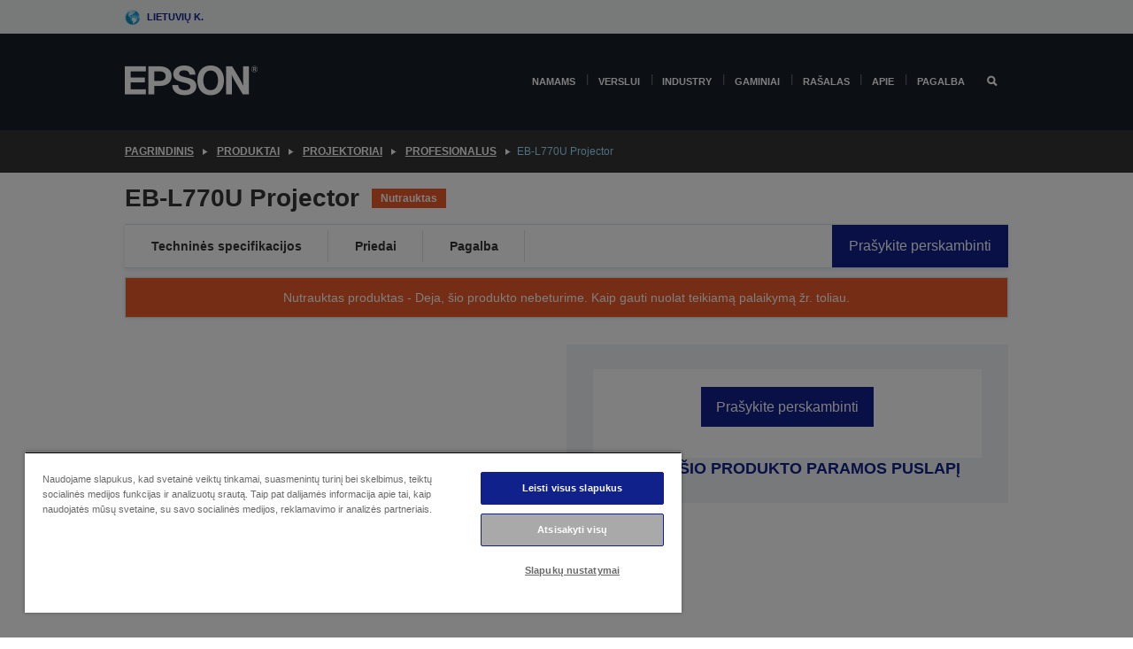

--- FILE ---
content_type: text/html;charset=UTF-8
request_url: https://www.epson.lt/lt_LT/produktai/projector/profesionalus/eb-l770u-projector/p/38466
body_size: 29901
content:
<!DOCTYPE html>
 <html lang="lt-LT" dir="ltr">

<head>
    <title>
        EB-L770U Projector | Profesionalus | Projektoriai | Produktai | Epson Lietuva</title>

    <meta http-equiv="Content-Type" content="text/html; charset=utf-8"/>
    <meta http-equiv="X-UA-Compatible" content="IE=edge">
    <meta charset="utf-8">
    <meta name="viewport" content="width=device-width, initial-scale=1, minimum-scale=1">

    <link rel="preconnect" href="//i8.amplience.net">

    <link rel="dns-prefetch" href="//i8.amplience.net">
    <link rel="dns-prefetch" href="//c1.adis.ws">
    



 
     <link rel="canonical" href="https://www.epson.lt/lt_LT/produktai/projector/profesionalus/eb-l770u-projector/p/38466" />
 
 
 
 <meta name="description" content="Prieinamos kainos 4KE lazerini&#371; projektori&#371; sprendimai sukurti taip, kad juos b&#363;t&#371; lengva sumontuoti ir prijungti.">
<meta name="robots" content="index,follow">
<meta property="og:type" content="website">
<meta property="og:locale" content="lt_LT">
<meta property="og:title" content="EB-L770U Projector | Profesionalus | Projektoriai | Produktai | Epson Lietuva">
<meta property="og:description" content="Prieinamos kainos 4KE lazerini&#371; projektori&#371; sprendimai sukurti taip, kad juos b&#363;t&#371; lengva sumontuoti ir prijungti.">
<meta property="og:url" content="https://www.epson.lt/lt_LT/produktai/projector/profesionalus/eb-l770u-projector/p/38466">
<meta property="og:image" content="https://i8.amplience.net/i/epsonemear/l770u570u_w_std_03">
<meta property="product:brand" content="Epson">
<meta property="product:condition" content="new">
<meta property="product:availability" content="out of stock">
<meta property="product:price:amount">
<meta property="product:price:currency" content="EUR">
<meta property="product:retailer_item_id" content="V11HA96080">
<meta property="product:product:gtin" content="8715946712956">
<link rel="shortcut icon" type="image/x-icon" media="all" href="/_ui/responsive/common/images/favicon.ico" />
        <link rel="stylesheet" type="text/css" media="all" href="/_ui/responsive/theme-alpha/css/style.css?20260109.1"/>
<link link rel="preload" as="style" type="text/css" media="all" href="/wro/addons_responsive.css?20260109.1" onload="this.onload=null;this.rel='stylesheet'" />
		<noscript><link rel="stylesheet" href="/wro/addons_responsive.css?20260109.1"></noscript>
	<script src="https://cdn.cookielaw.org/scripttemplates/otSDKStub.js"
            type="text/javascript"
            charset="UTF-8"
            data-document-language="true"
            data-domain-script="d697afbe-cba1-4552-95c9-88349127cc66"></script>

    <script type="text/javascript">
        function OptanonWrapper() { }
    </script>
<script type="text/javascript" src="//assets.adobedtm.com/a31994d57928/f467133c647c/launch-5eb2666b3e55.min.js"></script>














<script type="text/javascript">
!function(att,raq,t){
  var version = "1";
  var supportOldBrowsers = false;
  att[raq]=att[raq]||[];var n=["init","send","setUser","addUserIdentity","setUserIdentities","addUserSegment","setUserSegments","addUserTrait","setUserTraits","clearUser"];if(!att.xo){att.xo={activity:{},init:function(e){att[raq].push(["init",e.activity])}};for(var r=0;r<n.length;r++)att.xo.activity[n[r]]=function(e){return function(i,r,s){att[raq].push([n[e],i,r,s])}}(r)}var s=document.createElement("script");s.type="text/javascript",s.async=!0,s.src=t+version+".min.js",(att.document.documentMode||supportOldBrowsers)&&(s.src=t+version+".compat.min.js");var a=document.getElementsByTagName("script")[0];a.parentNode.insertBefore(s,a)
}(window,"_attraqt","https://cdn.attraqt.io/xo.all-");
</script></head>

<body class="page-productDetails pageType-ProductPage template-pages-product-productLayout2Page  smartedit-page-uid-productDetails smartedit-page-uuid-eyJpdGVtSWQiOiJwcm9kdWN0RGV0YWlscyIsImNhdGFsb2dJZCI6ImVwc29uR2xvYmFsQ29udGVudENhdGFsb2ciLCJjYXRhbG9nVmVyc2lvbiI6Ik9ubGluZSJ9 smartedit-catalog-version-uuid-epsonGlobalContentCatalog/Online  language-lt_LT ">

    <div class="main">
			<div class="yCmsContentSlot">
</div><header class="js-mainHeader">
    <a href="#main" class="skip">Skip to main content</a>

    <nav role="navigation" aria-label="menu" class="navigation navigation--top hidden-xs hidden-sm">
        <div class="container-fluid">
            <div class="row">
                <div class="col-sm-12 col-md-12 p-0">
                    <div class="navigation-top js-navigation-top">
                        <div class="navigation-top__list">
                            <div class="navigation-top__list-item hidden-xs hidden-sm sub-navigation">
                                <div class="yCmsContentSlot siteSelectorSlot">
<div class="yCmsComponent ">
<div class="navigation-top__links-trigger navigation-top__links-trigger--site-selector hidden-xs hidden-sm js-site-selector-trigger" tabindex="0">
    Lietuvių k.</div>

<div class="site-selector js-site-selector-popup js-sub-navigation-nav sub-navigation__nav">
    <form id="command" class="site-selector__form js-site-selector-form" action="/lt_LT/site-change" method="post"><div class="site-selector__header clearfix">
            
             <legend class="site-selector__header-text">Regionas ir kalba</legend>

           <button class="site-selector__header-btn btn btn-close js-close-site-selector" aria-hidden="true">
                <span aria-hidden="true" class="glyphicon glyphicon-remove"></span>
                <span class="sr-only">Atgal</span>
            </button>
        </div>
        <div class="site-selector__content">
        
        
        <div class="form-group site-selector__form-group">
            <label for="siteSelectorCountrydesktop" class="site-selector__label form-group__label">Šalis / regionas</label>
            <select id="siteSelectorCountrydesktop" class="site-selector__select form-control js-site-selector" name="site">
                <option value="epson-at">Austria</option>
                        <option value="epson-be">Belgium</option>
                        <option value="epson-bg">Bulgaria</option>
                        <option value="epson-hr">Croatia</option>
                        <option value="epson-cz">Czech Republic</option>
                        <option value="epson-dk">Denmark</option>
                        <option value="epson-ee">Estonia</option>
                        <option value="epson-eu">Europe</option>
                        <option value="epson-fi">Finland</option>
                        <option value="epson-fr">France</option>
                        <option value="epson-de">Germany</option>
                        <option value="epson-gr">Greece</option>
                        <option value="epson-hu">Hungary</option>
                        <option value="epson-ie">Ireland</option>
                        <option value="epson-it">Italy</option>
                        <option value="epson-lv">Latvia</option>
                        <option value="epson-lt" selected="selected">Lithuania</option>
                        <option value="epson-mt">Malta</option>
                        <option value="epson-nl">Netherlands</option>
                        <option value="epson-no">Norway</option>
                        <option value="epson-pl">Poland</option>
                        <option value="epson-pt">Portugal</option>
                        <option value="epson-ro">Romania</option>
                        <option value="epson-rs">Serbia</option>
                        <option value="epson-sk">Slovakia</option>
                        <option value="epson-si">Slovenia</option>
                        <option value="epson-es">Spain</option>
                        <option value="epson-se">Sweden</option>
                        <option value="epson-ch">Switzerland</option>
                        <option value="epson-gb">United Kingdom</option>
                        </select>
        </div>

        <div class="form-group site-selector__form-group">
            <label for="siteSelectorLangdesktop" class="site-selector__label form-group__label">Kalba</label>
            <select id="siteSelectorLangdesktop" class="site-selector__select form-control js-language-selector" name="language">
                <option value="lt_LT" selected="selected">Lietuvių k.</option>
                        </select>
        </div>

        <button class="btn btn-primary" type="submit">Patvirtinti</button>
        
        <div class="site-selector__bottom">
            <p>Nerandate savo šalies?</p>
            <a href="https://epson.com/">Aplankykite „Epson Global“</a>
        </div>
        </div>
    <div>
<input type="hidden" name="CSRFToken" value="5723f887-9974-4ce3-86dc-e684de285897" />
</div></form></div>
</div></div></div>
                        </div>
                        <ul class="navigation-top__list navigation-top__list--right">
                            </ul>
                    </div>
                </div>
            </div>
        </div>
    </nav>

    <div class="hidden-xs hidden-sm js-secondaryNavCompany collapse" id="accNavComponentDesktopTwo">
        <ul class="nav__links js-nav__links js-my-account-title" data-title="Mano paskyra">
            </ul>
    </div>

    <nav aria-label="Mobile navigation"
         class="navigation navigation--middle js-navigation--middle visible-xs visible-sm">
         <input type="hidden" value="false" id="transactionalValue" />
        <div class="container-fluid">
            <div class="row">
                <div class="text-left col-xs-3">
                    <button class="navigation__btn navigation__hamburger js-toggle-sm-navigation" type="button">
                        <span aria-hidden="true"
                              class="navigation__hamburger-item navigation__hamburger-item--icon icon-hamburger"></span>
                        <span class="navigation__hamburger-item--txt">Meniu</span>
                    </button>
                </div>
                <div class="text-center col-xs-6">
                    <div class="navigation__logo js-mobile-logo">
                        </div>
                </div>
                <div class="pl-0 col-xs-3">
                    <div class="row tab-row">
                        <div class="text-right search-right">
                            <button class="navigation__btn navigation__btn--mobile js-toggle-xs-search" type="button">
                                    <span class="sr-only">Ieškoti</span>
                                    <span aria-hidden="true" class="glyphicon glyphicon-search js-xs-search-icon"></span>
                                    <span aria-hidden="true" class="glyphicon glyphicon-close js-xs-close-icon display-none"></span>
                                </button>
                            </div>
                        </div>
                </div>
            </div>
        </div>
    </nav>
    <a id="skiptonavigation"></a>
    <nav class="navigation navigation--bottom js_navigation--bottom js-enquire-offcanvas-navigation" role="navigation">
		<div class="js-offcanvas-site-selector hidden-md hidden-lg">
			<div class="yCmsContentSlot siteSelectorSlot">
<div class="yCmsComponent ">
<div class="navigation-top__links-trigger navigation-top__links-trigger--site-selector hidden-xs hidden-sm js-site-selector-trigger" tabindex="0">
    Lietuvių k.</div>

<div class="site-selector js-site-selector-popup js-sub-navigation-nav sub-navigation__nav">
    <form id="command" class="site-selector__form js-site-selector-form" action="/lt_LT/site-change" method="post"><div class="site-selector__header clearfix">
            
             <legend class="site-selector__header-text">Regionas ir kalba</legend>

           <button class="site-selector__header-btn btn btn-close js-close-site-selector" aria-hidden="true">
                <span aria-hidden="true" class="glyphicon glyphicon-remove"></span>
                <span class="sr-only">Atgal</span>
            </button>
        </div>
        <div class="site-selector__content">
        
        
        <div class="form-group site-selector__form-group">
            <label for="siteSelectorCountrymobile" class="site-selector__label form-group__label">Šalis / regionas</label>
            <select id="siteSelectorCountrymobile" class="site-selector__select form-control js-site-selector" name="site">
                <option value="epson-at">Austria</option>
                        <option value="epson-be">Belgium</option>
                        <option value="epson-bg">Bulgaria</option>
                        <option value="epson-hr">Croatia</option>
                        <option value="epson-cz">Czech Republic</option>
                        <option value="epson-dk">Denmark</option>
                        <option value="epson-ee">Estonia</option>
                        <option value="epson-eu">Europe</option>
                        <option value="epson-fi">Finland</option>
                        <option value="epson-fr">France</option>
                        <option value="epson-de">Germany</option>
                        <option value="epson-gr">Greece</option>
                        <option value="epson-hu">Hungary</option>
                        <option value="epson-ie">Ireland</option>
                        <option value="epson-it">Italy</option>
                        <option value="epson-lv">Latvia</option>
                        <option value="epson-lt" selected="selected">Lithuania</option>
                        <option value="epson-mt">Malta</option>
                        <option value="epson-nl">Netherlands</option>
                        <option value="epson-no">Norway</option>
                        <option value="epson-pl">Poland</option>
                        <option value="epson-pt">Portugal</option>
                        <option value="epson-ro">Romania</option>
                        <option value="epson-rs">Serbia</option>
                        <option value="epson-sk">Slovakia</option>
                        <option value="epson-si">Slovenia</option>
                        <option value="epson-es">Spain</option>
                        <option value="epson-se">Sweden</option>
                        <option value="epson-ch">Switzerland</option>
                        <option value="epson-gb">United Kingdom</option>
                        </select>
        </div>

        <div class="form-group site-selector__form-group">
            <label for="siteSelectorLangmobile" class="site-selector__label form-group__label">Kalba</label>
            <select id="siteSelectorLangmobile" class="site-selector__select form-control js-language-selector" name="language">
                <option value="lt_LT" selected="selected">Lietuvių k.</option>
                        </select>
        </div>

        <button class="btn btn-primary" type="submit">Patvirtinti</button>
        
        <div class="site-selector__bottom">
            <p>Nerandate savo šalies?</p>
            <a href="https://epson.com/">Aplankykite „Epson Global“</a>
        </div>
        </div>
    <div>
<input type="hidden" name="CSRFToken" value="5723f887-9974-4ce3-86dc-e684de285897" />
</div></form></div>
</div></div><div class="js-offcanvas-overlay overlay"></div>
		</div>
		<ul class="sticky-nav-top hidden-lg hidden-md js-sticky-user-group hidden-md hidden-lg">
			</ul>
		<div class="container-fluid">
			<div class="row">
				<div class="col-xs-4 col-md-2 navigation__column navigation__column--logo hidden-xs hidden-sm site-logo js-site-logo">
					<div class="yCmsComponent yComponentWrapper">
<div class="banner">

		<a class="banner__link" href="/lt_LT/">
						<img class="banner__img" title="Epson" 
						alt="Epson" src="/medias/sys_master/images/h07/h21/9291547803678/logo/logo.png">
					</a>
				</div></div></div>
				<div class="col-xs-12 col-md-10 navigation__column navigation__column--links js-relative-parent">
					<ul class=" navigation__list navigation__list--offcanvas js-offcanvas-links ">
						<li class="navigation__list-item   js-enquire-has-sub">
								<span class="navigation__trigger navigation__trigger--arrow js-enquire-sub-trigger"
												data-layer-track="mega_menu_click"
data-layer-on="click"
data-layer-name="top-selection-cmsitem_00156682"
data-layer-data="{ &#034;megamenu_item_top_selection&#034;: &#034;Namams&#034; }"
>
										<a aria-expanded="false" href="/lt_LT/for-home">Namams</a></span>
								<div class="navigation-sub navigation-sub--one navigation__sub js_sub__navigation js-nav-height col-md-3 col-lg-2">

										<div class="navigation-sub__nodes col-md-12">
														<div class="navigation-sub__nodes-title">Home links LT</div>
														<ul class="navigation-sub__list js-sub-nested-navigation js-menu-aim has-title">
															<li class="navigation-sub__list-item navigation-sub__list-item--back">
																<a class="navigation-sub__back js-enquire-sub-close hidden-md hidden-lg navigation__back-icon glyphicon glyphicon-chevron-left back-text" role="button" href="#">
																	Atgal</a>
															</li>

															<li class="navigation-sub__list-item" data-layer-alias="top-selection-cmsitem_00156682"
>
																<span class="yCmsComponent navigation-sub__link-parent hidden-md hidden-lg">
<a aria-expanded="false" href="/lt_LT/for-home">Namams</a></span><li class="navigation-sub__list-item  js-enquire-nested-has-sub">
																				<span class="navigation-sub__trigger navigation-sub__trigger--arrow js-enquire-nested-sub-trigger"
																							data-layer-extend="top-selection-cmsitem_00156682"
data-layer-name="second-selection-cmsitem_00156711"
data-layer-data="{ &#034;megamenu_item_second_selection&#034;: &#034;Spausdintuvai&#034; }"
>
																					<a aria-expanded="false" href="/lt_LT/c/consumer">Spausdintuvai</a></span>
																				<div class="navigation-sub-sub navigation__sub js-nav-height js_sub_sub__navigation col-md-3 col-lg-2">

																					<div class="navigation-sub-sub__nodes col-md-12">
																						<ul class="navigation-sub-sub__list has-title">

																							<li class="navigation-sub-sub__list-item navigation-sub-sub__list-item--back">
																								<a class="navigation-sub-sub__back js-enquire-nested-sub-close hidden-md hidden-lg navigation__back-icon glyphicon glyphicon-chevron-left back-text" role="button" href="#">
																									Atgal</a>
																							</li>

																							<li class="navigation-sub-sub__list-item" data-layer-alias="second-selection-cmsitem_00156711"
>
																								<span class="yCmsComponent navigation-sub-sub__link-parent hidden-md hidden-lg">
<a aria-expanded="false" href="/lt_LT/c/consumer">Spausdintuvai</a></span></li>
																							<li class="navigation-sub-sub__list-item" data-layer-extend="second-selection-cmsitem_00156711"
data-layer-data="{ &#034;megamenu_item_third_selection&#034;: &#034;&#034;EcoTank&#034; serija&#034; }"
>
																											<a aria-expanded="false" href="/lt_LT/for-home/ecotank">&#34;EcoTank&#34; serija</a></li>
																									<li class="navigation-sub-sub__list-item" data-layer-extend="second-selection-cmsitem_00156711"
data-layer-data="{ &#034;megamenu_item_third_selection&#034;: &#034;Mono &#034;EcoTank&#034;&#034; }"
>
																											<a aria-expanded="false" href="/lt_LT/ecotank-mono-printers">Mono &#34;EcoTank&#34;</a></li>
																									<li class="navigation-sub-sub__list-item" data-layer-extend="second-selection-cmsitem_00156711"
data-layer-data="{ &#034;megamenu_item_third_selection&#034;: &#034;&#034;EcoTank&#034; verslui&#034; }"
>
																											<a aria-expanded="false" href="/lt_LT/c/consumer?q&#61;%3Anewest-first%3Aclassification%3Ainkjet_business&amp;text&#61;#">&#34;EcoTank&#34; verslui</a></li>
																									<li class="navigation-sub-sub__list-item" data-layer-extend="second-selection-cmsitem_00156711"
data-layer-data="{ &#034;megamenu_item_third_selection&#034;: &#034;Darbo jėgos serija&#034; }"
>
																											<a aria-expanded="false" href="/lt_LT/for-home/home-office">Darbo jėgos serija</a></li>
																									<li class="navigation-sub-sub__list-item" data-layer-extend="second-selection-cmsitem_00156711"
data-layer-data="{ &#034;megamenu_item_third_selection&#034;: &#034;Išraiškos serija&#034; }"
>
																											<a aria-expanded="false" href="/lt_LT/search/allproducts?text&#61;expression">Išraiškos serija</a></li>
																									<li class="navigation-sub-sub__list-item" data-layer-extend="second-selection-cmsitem_00156711"
data-layer-data="{ &#034;megamenu_item_third_selection&#034;: &#034;Rašalo ieškiklis&#034; }"
>
																											<a aria-expanded="false" href="/lt_LT/inkfinder">Rašalo ieškiklis</a></li>
																									<li class="navigation-sub-sub__list-item" data-layer-extend="second-selection-cmsitem_00156711"
data-layer-data="{ &#034;megamenu_item_third_selection&#034;: &#034;Genuine ink&#034; }"
>
																											<a aria-expanded="false" href="/lt_LT/consumables/genuine-inks">Genuine ink</a></li>
																									</ul>
																					</div>
																				</div>
																			</li>
																		<li class="navigation-sub__list-item  js-enquire-nested-has-sub">
																				<span class="navigation-sub__trigger navigation-sub__trigger--arrow js-enquire-nested-sub-trigger"
																							data-layer-extend="top-selection-cmsitem_00156682"
data-layer-name="second-selection-cmsitem_00156739"
data-layer-data="{ &#034;megamenu_item_second_selection&#034;: &#034;Projektoriai&#034; }"
>
																					<a aria-expanded="false" href="/lt_LT/for-home/home-cinema">Projektoriai</a></span>
																				<div class="navigation-sub-sub navigation__sub js-nav-height js_sub_sub__navigation col-md-3 col-lg-2">

																					<div class="navigation-sub-sub__nodes col-md-12">
																						<ul class="navigation-sub-sub__list has-title">

																							<li class="navigation-sub-sub__list-item navigation-sub-sub__list-item--back">
																								<a class="navigation-sub-sub__back js-enquire-nested-sub-close hidden-md hidden-lg navigation__back-icon glyphicon glyphicon-chevron-left back-text" role="button" href="#">
																									Atgal</a>
																							</li>

																							<li class="navigation-sub-sub__list-item" data-layer-alias="second-selection-cmsitem_00156739"
>
																								<span class="yCmsComponent navigation-sub-sub__link-parent hidden-md hidden-lg">
<a aria-expanded="false" href="/lt_LT/for-home/home-cinema">Projektoriai</a></span></li>
																							<li class="navigation-sub-sub__list-item" data-layer-extend="second-selection-cmsitem_00156739"
data-layer-data="{ &#034;megamenu_item_third_selection&#034;: &#034;Lifestudio: Išmanūs, nešiojamieji projektoriai&#034; }"
>
																											<a aria-expanded="false" href="/lt_LT/for-home/home-cinema/portable-smart-projectors">Lifestudio: Išmanūs, nešiojamieji projektoriai</a></li>
																									<li class="navigation-sub-sub__list-item" data-layer-extend="second-selection-cmsitem_00156739"
data-layer-data="{ &#034;megamenu_item_third_selection&#034;: &#034;Lifestudio: Išmanieji itin trumpo nuotolio projektoriai&#034; }"
>
																											<a aria-expanded="false" href="/lt_LT/for-home/home-cinema/ultra-short-throw-smart-projectors">Lifestudio: Išmanieji itin trumpo nuotolio projektoriai</a></li>
																									<li class="navigation-sub-sub__list-item" data-layer-extend="second-selection-cmsitem_00156739"
data-layer-data="{ &#034;megamenu_item_third_selection&#034;: &#034;Epiqvision: Lazeriniai projektoriai&#034; }"
>
																											<a aria-expanded="false" href="/lt_LT/epiqvision">Epiqvision: Lazeriniai projektoriai</a></li>
																									<li class="navigation-sub-sub__list-item" data-layer-extend="second-selection-cmsitem_00156739"
data-layer-data="{ &#034;megamenu_item_third_selection&#034;: &#034;Mini ir nešiojamieji išmanieji projektoriai&#034; }"
>
																											<a aria-expanded="false" href="/lt_LT/for-home/home-cinema/mini-smart-projectors">Mini ir nešiojamieji išmanieji projektoriai</a></li>
																									<li class="navigation-sub-sub__list-item" data-layer-extend="second-selection-cmsitem_00156739"
data-layer-data="{ &#034;megamenu_item_third_selection&#034;: &#034;Namų kinas&#034; }"
>
																											<a aria-expanded="false" href="/lt_LT/products/projector/home-cinema/c/homecinema">Namų kinas</a></li>
																									<li class="navigation-sub-sub__list-item" data-layer-extend="second-selection-cmsitem_00156739"
data-layer-data="{ &#034;megamenu_item_third_selection&#034;: &#034;Gaming&#034; }"
>
																											<a aria-expanded="false" href="/lt_LT/for-home/gaming">Gaming</a></li>
																									<li class="navigation-sub-sub__list-item" data-layer-extend="second-selection-cmsitem_00156739"
data-layer-data="{ &#034;megamenu_item_third_selection&#034;: &#034;Profesionalūs namų lazeriniai projektoriai&#034; }"
>
																											<a aria-expanded="false" href="/lt_LT/for-home/home-cinema/professional-home-projectors">Profesionalūs namų lazeriniai projektoriai</a></li>
																									<li class="navigation-sub-sub__list-item" data-layer-extend="second-selection-cmsitem_00156739"
data-layer-data="{ &#034;megamenu_item_third_selection&#034;: &#034;Namų biuro projektoriai&#034; }"
>
																											<a aria-expanded="false" href="/lt_LT/produktai/projector/c/projector?q&#61;%3Arelevance%3Afhq%3A%252F%252Fcatalog01%252Flt_LT%252Fcategories%253C%257Bcatalog01_categories_projector%257D%252Froomtypeapplication%253E%257Bhomeoffice%257D&amp;page&#61;0">Namų biuro projektoriai</a></li>
																									<li class="navigation-sub-sub__list-item" data-layer-extend="second-selection-cmsitem_00156739"
data-layer-data="{ &#034;megamenu_item_third_selection&#034;: &#034;Parinktys ir priedai&#034; }"
>
																											<a aria-expanded="false" href="/lt_LT/products/options/projector-accessories/c/standard">Parinktys ir priedai</a></li>
																									<li class="navigation-sub-sub__list-item" data-layer-extend="second-selection-cmsitem_00156739"
data-layer-data="{ &#034;megamenu_item_third_selection&#034;: &#034;Visi namų pramogų gaminiai&#034; }"
>
																											<a aria-expanded="false" href="/lt_LT/products/projector/home-cinema/c/homecinema">Visi namų pramogų gaminiai</a></li>
																									</ul>
																					</div>
																				</div>
																			</li>
																		<li class="navigation-sub__list-item ">
																				<span class="navigation-sub__trigger  js-enquire-nested-sub-trigger"
																							data-layer-extend="top-selection-cmsitem_00156682"
data-layer-name="second-selection-cmsitem_00631113"
data-layer-data="{ &#034;megamenu_item_second_selection&#034;: &#034;Skaitytuvai&#034; }"
>
																					<a aria-expanded="false" href="/lt_LT/c/consumerscanner">Skaitytuvai</a></span>
																				<div class="navigation-sub-sub navigation__sub js-nav-height js_sub_sub__navigation col-md-3 col-lg-2">

																					<div class="navigation-sub-sub__nodes col-md-12">
																						<ul class="navigation-sub-sub__list has-title">

																							<li class="navigation-sub-sub__list-item navigation-sub-sub__list-item--back">
																								<a class="navigation-sub-sub__back js-enquire-nested-sub-close hidden-md hidden-lg navigation__back-icon glyphicon glyphicon-chevron-left back-text" role="button" href="#">
																									Atgal</a>
																							</li>

																							<li class="navigation-sub-sub__list-item" data-layer-alias="second-selection-cmsitem_00631113"
>
																								<span class="yCmsComponent navigation-sub-sub__link-parent hidden-md hidden-lg">
<a aria-expanded="false" href="/lt_LT/c/consumerscanner">Skaitytuvai</a></span></li>
																							</ul>
																					</div>
																				</div>
																			</li>
																		<li class="navigation-sub__list-item  js-enquire-nested-has-sub">
																				<span class="navigation-sub__trigger navigation-sub__trigger--arrow js-enquire-nested-sub-trigger"
																							data-layer-extend="top-selection-cmsitem_00156682"
data-layer-name="second-selection-cmsitem_00156757"
data-layer-data="{ &#034;megamenu_item_second_selection&#034;: &#034;Gaminiai namams&#034; }"
>
																					<a style="cursor:default" aria-expanded="false">Gaminiai namams</a></span>
																				<div class="navigation-sub-sub navigation__sub js-nav-height js_sub_sub__navigation col-md-3 col-lg-2">

																					<div class="navigation-sub-sub__nodes col-md-12">
																						<ul class="navigation-sub-sub__list has-title">

																							<li class="navigation-sub-sub__list-item navigation-sub-sub__list-item--back">
																								<a class="navigation-sub-sub__back js-enquire-nested-sub-close hidden-md hidden-lg navigation__back-icon glyphicon glyphicon-chevron-left back-text" role="button" href="#">
																									Atgal</a>
																							</li>

																							<li class="navigation-sub-sub__list-item" data-layer-alias="second-selection-cmsitem_00156757"
>
																								<span class="yCmsComponent navigation-sub-sub__link-parent hidden-md hidden-lg">
<a style="cursor:default" aria-expanded="false">Gaminiai namams</a></span></li>
																							<li class="navigation-sub-sub__list-item" data-layer-extend="second-selection-cmsitem_00156757"
data-layer-data="{ &#034;megamenu_item_third_selection&#034;: &#034;&#034;EcoTank&#034;&#034; }"
>
																											<a aria-expanded="false" href="/lt_LT/for-home/ecotank">&#34;EcoTank&#34;</a></li>
																									<li class="navigation-sub-sub__list-item" data-layer-extend="second-selection-cmsitem_00156757"
data-layer-data="{ &#034;megamenu_item_third_selection&#034;: &#034;Spausdintuvai&#034; }"
>
																											<a aria-expanded="false" href="/lt_LT/c/consumer">Spausdintuvai</a></li>
																									<li class="navigation-sub-sub__list-item" data-layer-extend="second-selection-cmsitem_00156757"
data-layer-data="{ &#034;megamenu_item_third_selection&#034;: &#034;Projektoriai&#034; }"
>
																											<a aria-expanded="false" href="/lt_LT/c/homecinema">Projektoriai</a></li>
																									<li class="navigation-sub-sub__list-item" data-layer-extend="second-selection-cmsitem_00156757"
data-layer-data="{ &#034;megamenu_item_third_selection&#034;: &#034;Skaitytuvai&#034; }"
>
																											<a aria-expanded="false" href="/lt_LT/c/consumerscanner">Skaitytuvai</a></li>
																									<li class="navigation-sub-sub__list-item" data-layer-extend="second-selection-cmsitem_00156757"
data-layer-data="{ &#034;megamenu_item_third_selection&#034;: &#034;Išmanieji akiniai&#034; }"
>
																											<a aria-expanded="false" href="/lt_LT/products/smart-glasses/see-through-mobile-viewer/moverio-bt-40/p/31095">Išmanieji akiniai</a></li>
																									<li class="navigation-sub-sub__list-item" data-layer-extend="second-selection-cmsitem_00156757"
data-layer-data="{ &#034;megamenu_item_third_selection&#034;: &#034;Rašalo ieškiklis&#034; }"
>
																											<a aria-expanded="false" href="/lt_LT/inkfinder">Rašalo ieškiklis</a></li>
																									<li class="navigation-sub-sub__list-item" data-layer-extend="second-selection-cmsitem_00156757"
data-layer-data="{ &#034;megamenu_item_third_selection&#034;: &#034;Popieriaus ieškiklis&#034; }"
>
																											<a aria-expanded="false" href="/lt_LT/c/paper">Popieriaus ieškiklis</a></li>
																									</ul>
																					</div>
																				</div>
																			</li>
																		<li class="navigation-sub__list-item  js-enquire-nested-has-sub">
																				<span class="navigation-sub__trigger navigation-sub__trigger--arrow js-enquire-nested-sub-trigger"
																							data-layer-extend="top-selection-cmsitem_00156682"
data-layer-name="second-selection-cmsitem_00156791"
data-layer-data="{ &#034;megamenu_item_second_selection&#034;: &#034;Akcijos&#034; }"
>
																					<a aria-expanded="false" href="/lt_LT/promotions">Akcijos</a></span>
																				<div class="navigation-sub-sub navigation__sub js-nav-height js_sub_sub__navigation col-md-3 col-lg-2">

																					<div class="navigation-sub-sub__nodes col-md-12">
																						<ul class="navigation-sub-sub__list has-title">

																							<li class="navigation-sub-sub__list-item navigation-sub-sub__list-item--back">
																								<a class="navigation-sub-sub__back js-enquire-nested-sub-close hidden-md hidden-lg navigation__back-icon glyphicon glyphicon-chevron-left back-text" role="button" href="#">
																									Atgal</a>
																							</li>

																							<li class="navigation-sub-sub__list-item" data-layer-alias="second-selection-cmsitem_00156791"
>
																								<span class="yCmsComponent navigation-sub-sub__link-parent hidden-md hidden-lg">
<a aria-expanded="false" href="/lt_LT/promotions">Akcijos</a></span></li>
																							<li class="navigation-sub-sub__list-item" data-layer-extend="second-selection-cmsitem_00156791"
data-layer-data="{ &#034;megamenu_item_third_selection&#034;: &#034;Pratęstos garantijos akcija&#034; }"
>
																											<a aria-expanded="false" href="/lt_LT/promotions/extended-warranty">Pratęstos garantijos akcija</a></li>
																									<li class="navigation-sub-sub__list-item" data-layer-extend="second-selection-cmsitem_00156791"
data-layer-data="{ &#034;megamenu_item_third_selection&#034;: &#034;Susigrąžinkite iki 45 €&#034; }"
>
																											<a aria-expanded="false" href="/lt_LT/cashback">Susigrąžinkite iki 45 €</a></li>
																									</ul>
																					</div>
																				</div>
																			</li>
																		</li>
														</ul>
													</div>
												</div>
								</li>
						<li class="navigation__list-item  navigation__list-item--pipe js-enquire-has-sub">
								<span class="navigation__trigger navigation__trigger--arrow js-enquire-sub-trigger"
												data-layer-track="mega_menu_click"
data-layer-on="click"
data-layer-name="top-selection-cmsitem_00156433"
data-layer-data="{ &#034;megamenu_item_top_selection&#034;: &#034;Verslui&#034; }"
>
										<a aria-expanded="false" href="/lt_LT/verticals">Verslui</a></span>
								<div class="navigation-sub navigation-sub--one navigation__sub js_sub__navigation js-nav-height col-md-3 col-lg-2">

										<div class="navigation-sub__nodes col-md-12">
														<div class="navigation-sub__nodes-title">Business links LT</div>
														<ul class="navigation-sub__list js-sub-nested-navigation js-menu-aim has-title">
															<li class="navigation-sub__list-item navigation-sub__list-item--back">
																<a class="navigation-sub__back js-enquire-sub-close hidden-md hidden-lg navigation__back-icon glyphicon glyphicon-chevron-left back-text" role="button" href="#">
																	Atgal</a>
															</li>

															<li class="navigation-sub__list-item" data-layer-alias="top-selection-cmsitem_00156433"
>
																<span class="yCmsComponent navigation-sub__link-parent hidden-md hidden-lg">
<a aria-expanded="false" href="/lt_LT/verticals">Verslui</a></span><li class="navigation-sub__list-item  js-enquire-nested-has-sub">
																				<span class="navigation-sub__trigger navigation-sub__trigger--arrow js-enquire-nested-sub-trigger"
																							data-layer-extend="top-selection-cmsitem_00156433"
data-layer-name="second-selection-cmsitem_00156469"
data-layer-data="{ &#034;megamenu_item_second_selection&#034;: &#034;Verslui skirti spausdintuvai&#034; }"
>
																					<a aria-expanded="false" href="/lt_LT/verticals/business-printing-solutions">Verslui skirti spausdintuvai</a></span>
																				<div class="navigation-sub-sub navigation__sub js-nav-height js_sub_sub__navigation col-md-3 col-lg-2">

																					<div class="navigation-sub-sub__nodes col-md-12">
																						<ul class="navigation-sub-sub__list has-title">

																							<li class="navigation-sub-sub__list-item navigation-sub-sub__list-item--back">
																								<a class="navigation-sub-sub__back js-enquire-nested-sub-close hidden-md hidden-lg navigation__back-icon glyphicon glyphicon-chevron-left back-text" role="button" href="#">
																									Atgal</a>
																							</li>

																							<li class="navigation-sub-sub__list-item" data-layer-alias="second-selection-cmsitem_00156469"
>
																								<span class="yCmsComponent navigation-sub-sub__link-parent hidden-md hidden-lg">
<a aria-expanded="false" href="/lt_LT/verticals/business-printing-solutions">Verslui skirti spausdintuvai</a></span></li>
																							<li class="navigation-sub-sub__list-item" data-layer-extend="second-selection-cmsitem_00156469"
data-layer-data="{ &#034;megamenu_item_third_selection&#034;: &#034;Staliniai spausdintuvai&#034; }"
>
																											<a aria-expanded="false" href="/lt_LT/products/printers/inkjet/c/inkjet?q&#61;:newest-first:specsCategory:office&amp;text&#61;">Staliniai spausdintuvai</a></li>
																									<li class="navigation-sub-sub__list-item" data-layer-extend="second-selection-cmsitem_00156469"
data-layer-data="{ &#034;megamenu_item_third_selection&#034;: &#034;Darbo grupės spausdintuvai&#034; }"
>
																											<a aria-expanded="false" href="/lt_LT/verticals/workforce-pro-series">Darbo grupės spausdintuvai</a></li>
																									<li class="navigation-sub-sub__list-item" data-layer-extend="second-selection-cmsitem_00156469"
data-layer-data="{ &#034;megamenu_item_third_selection&#034;: &#034;Skyriaus spausdintuvai&#034; }"
>
																											<a aria-expanded="false" href="/lt_LT/verticals/workforce-enterprise">Skyriaus spausdintuvai</a></li>
																									<li class="navigation-sub-sub__list-item" data-layer-extend="second-selection-cmsitem_00156469"
data-layer-data="{ &#034;megamenu_item_third_selection&#034;: &#034;Keičiamų rašalo paketų sistema&#034; }"
>
																											<a aria-expanded="false" href="https://www.epson.lt/lt_LT/verticals/workforce-pro-rips">Keičiamų rašalo paketų sistema</a></li>
																									<li class="navigation-sub-sub__list-item" data-layer-extend="second-selection-cmsitem_00156469"
data-layer-data="{ &#034;megamenu_item_third_selection&#034;: &#034;Didelio formato spausdintuvai&#034; }"
>
																											<a aria-expanded="false" href="/lt_LT/verticals/business-solutions-for-professional-graphics">Didelio formato spausdintuvai</a></li>
																									<li class="navigation-sub-sub__list-item" data-layer-extend="second-selection-cmsitem_00156469"
data-layer-data="{ &#034;megamenu_item_third_selection&#034;: &#034;Spalvotų etikečių spausdintuvai&#034; }"
>
																											<a aria-expanded="false" href="/lt_LT/verticals/business-solutions-for-professional-graphics/colorworks">Spalvotų etikečių spausdintuvai</a></li>
																									<li class="navigation-sub-sub__list-item" data-layer-extend="second-selection-cmsitem_00156469"
data-layer-data="{ &#034;megamenu_item_third_selection&#034;: &#034;Etikečių spausdintuvai&#034; }"
>
																											<a aria-expanded="false" href="/lt_LT/verticals/business-solutions-for-professional-graphics/packaging-labelling/label-printers">Etikečių spausdintuvai</a></li>
																									<li class="navigation-sub-sub__list-item" data-layer-extend="second-selection-cmsitem_00156469"
data-layer-data="{ &#034;megamenu_item_third_selection&#034;: &#034;Taškiniai spausdintuvai&#034; }"
>
																											<a aria-expanded="false" href="/lt_LT/products/printers/dot-matrix/c/dotmatrix">Taškiniai spausdintuvai</a></li>
																									<li class="navigation-sub-sub__list-item" data-layer-extend="second-selection-cmsitem_00156469"
data-layer-data="{ &#034;megamenu_item_third_selection&#034;: &#034;Komerciniai nuotraukų spausdintuvai&#034; }"
>
																											<a aria-expanded="false" href="/lt_LT/verticals/business-solutions-for-professional-graphics/commercial-equipment">Komerciniai nuotraukų spausdintuvai</a></li>
																									<li class="navigation-sub-sub__list-item" data-layer-extend="second-selection-cmsitem_00156469"
data-layer-data="{ &#034;megamenu_item_third_selection&#034;: &#034;POS spausdintuvai&#034; }"
>
																											<a aria-expanded="false" href="/lt_LT/verticals/business-solutions-for-retail/pos-printers">POS spausdintuvai</a></li>
																									<li class="navigation-sub-sub__list-item" data-layer-extend="second-selection-cmsitem_00156469"
data-layer-data="{ &#034;megamenu_item_third_selection&#034;: &#034;Heat-Free Technology&#034; }"
>
																											<a aria-expanded="false" href="/lt_LT/heat-free-technology">Heat-Free Technology</a></li>
																									</ul>
																					</div>
																				</div>
																			</li>
																		<li class="navigation-sub__list-item  js-enquire-nested-has-sub">
																				<span class="navigation-sub__trigger navigation-sub__trigger--arrow js-enquire-nested-sub-trigger"
																							data-layer-extend="top-selection-cmsitem_00156433"
data-layer-name="second-selection-cmsitem_00156500"
data-layer-data="{ &#034;megamenu_item_second_selection&#034;: &#034;Verslo projektoriai&#034; }"
>
																					<a aria-expanded="false" href="/lt_LT/verticals/business-projectors">Verslo projektoriai</a></span>
																				<div class="navigation-sub-sub navigation__sub js-nav-height js_sub_sub__navigation col-md-3 col-lg-2">

																					<div class="navigation-sub-sub__nodes col-md-12">
																						<ul class="navigation-sub-sub__list has-title">

																							<li class="navigation-sub-sub__list-item navigation-sub-sub__list-item--back">
																								<a class="navigation-sub-sub__back js-enquire-nested-sub-close hidden-md hidden-lg navigation__back-icon glyphicon glyphicon-chevron-left back-text" role="button" href="#">
																									Atgal</a>
																							</li>

																							<li class="navigation-sub-sub__list-item" data-layer-alias="second-selection-cmsitem_00156500"
>
																								<span class="yCmsComponent navigation-sub-sub__link-parent hidden-md hidden-lg">
<a aria-expanded="false" href="/lt_LT/verticals/business-projectors">Verslo projektoriai</a></span></li>
																							<li class="navigation-sub-sub__list-item" data-layer-extend="second-selection-cmsitem_00156500"
data-layer-data="{ &#034;megamenu_item_third_selection&#034;: &#034;Projektorių montavimas&#034; }"
>
																											<a aria-expanded="false" href="/lt_LT/verticals/installation-projectors">Projektorių montavimas</a></li>
																									<li class="navigation-sub-sub__list-item" data-layer-extend="second-selection-cmsitem_00156500"
data-layer-data="{ &#034;megamenu_item_third_selection&#034;: &#034;Menai ir pramogos&#034; }"
>
																											<a aria-expanded="false" href="/lt_LT/verticals/business-solutions-for-leisure/arts-and-entertainment-projectors">Menai ir pramogos</a></li>
																									<li class="navigation-sub-sub__list-item" data-layer-extend="second-selection-cmsitem_00156500"
data-layer-data="{ &#034;megamenu_item_third_selection&#034;: &#034;Švietimo projektoriai&#034; }"
>
																											<a aria-expanded="false" href="/lt_LT/verticals/business-solutions-for-education/projectors">Švietimo projektoriai</a></li>
																									<li class="navigation-sub-sub__list-item" data-layer-extend="second-selection-cmsitem_00156500"
data-layer-data="{ &#034;megamenu_item_third_selection&#034;: &#034;Hibridiniai darbo ir susitikimų projektoriai&#034; }"
>
																											<a aria-expanded="false" href="/lt_LT/verticals/business-projectors/hybrid-working-solutions">Hibridiniai darbo ir susitikimų projektoriai</a></li>
																									<li class="navigation-sub-sub__list-item" data-layer-extend="second-selection-cmsitem_00156500"
data-layer-data="{ &#034;megamenu_item_third_selection&#034;: &#034;Mobilieji projektoriai&#034; }"
>
																											<a aria-expanded="false" href="/lt_LT/products/projector/portable/c/mobile">Mobilieji projektoriai</a></li>
																									<li class="navigation-sub-sub__list-item" data-layer-extend="second-selection-cmsitem_00156500"
data-layer-data="{ &#034;megamenu_item_third_selection&#034;: &#034;Trumpo nuotolio projektoriai&#034; }"
>
																											<a aria-expanded="false" href="/lt_LT/products/projectors/short-distance/c/shortdistance">Trumpo nuotolio projektoriai</a></li>
																									<li class="navigation-sub-sub__list-item" data-layer-extend="second-selection-cmsitem_00156500"
data-layer-data="{ &#034;megamenu_item_third_selection&#034;: &#034;Itin trumpo nuotolio projektoriai&#034; }"
>
																											<a aria-expanded="false" href="/lt_LT/products/projectors/ultra-short-distance/c/ultrashortdistance">Itin trumpo nuotolio projektoriai</a></li>
																									<li class="navigation-sub-sub__list-item" data-layer-extend="second-selection-cmsitem_00156500"
data-layer-data="{ &#034;megamenu_item_third_selection&#034;: &#034;Projektorių programinė įranga ir programėlės&#034; }"
>
																											<a aria-expanded="false" href="/lt_LT/epson-projector-software">Projektorių programinė įranga ir programėlės</a></li>
																									<li class="navigation-sub-sub__list-item" data-layer-extend="second-selection-cmsitem_00156500"
data-layer-data="{ &#034;megamenu_item_third_selection&#034;: &#034;Tvari projekcija&#034; }"
>
																											<a aria-expanded="false" href="/lt_LT/sustainability/projectors">Tvari projekcija</a></li>
																									<li class="navigation-sub-sub__list-item" data-layer-extend="second-selection-cmsitem_00156500"
data-layer-data="{ &#034;megamenu_item_third_selection&#034;: &#034;Moverio AR akiniai&#034; }"
>
																											<a aria-expanded="false" href="/lt_LT/moverio-smart-glasses">Moverio AR akiniai</a></li>
																									</ul>
																					</div>
																				</div>
																			</li>
																		<li class="navigation-sub__list-item  js-enquire-nested-has-sub">
																				<span class="navigation-sub__trigger navigation-sub__trigger--arrow js-enquire-nested-sub-trigger"
																							data-layer-extend="top-selection-cmsitem_00156433"
data-layer-name="second-selection-cmsitem_00156528"
data-layer-data="{ &#034;megamenu_item_second_selection&#034;: &#034;Verslui skirti skaitytuvai&#034; }"
>
																					<a aria-expanded="false" href="/lt_LT/verticals/business-scanner-range">Verslui skirti skaitytuvai</a></span>
																				<div class="navigation-sub-sub navigation__sub js-nav-height js_sub_sub__navigation col-md-3 col-lg-2">

																					<div class="navigation-sub-sub__nodes col-md-12">
																						<ul class="navigation-sub-sub__list has-title">

																							<li class="navigation-sub-sub__list-item navigation-sub-sub__list-item--back">
																								<a class="navigation-sub-sub__back js-enquire-nested-sub-close hidden-md hidden-lg navigation__back-icon glyphicon glyphicon-chevron-left back-text" role="button" href="#">
																									Atgal</a>
																							</li>

																							<li class="navigation-sub-sub__list-item" data-layer-alias="second-selection-cmsitem_00156528"
>
																								<span class="yCmsComponent navigation-sub-sub__link-parent hidden-md hidden-lg">
<a aria-expanded="false" href="/lt_LT/verticals/business-scanner-range">Verslui skirti skaitytuvai</a></span></li>
																							<li class="navigation-sub-sub__list-item" data-layer-extend="second-selection-cmsitem_00156528"
data-layer-data="{ &#034;megamenu_item_third_selection&#034;: &#034;Kompaktiški A4 formato staliniai skaitytuvai&#034; }"
>
																											<a aria-expanded="false" href="/lt_LT/verticals/business-scanner-range/compact-desktop-scanners">Kompaktiški A4 formato staliniai skaitytuvai</a></li>
																									<li class="navigation-sub-sub__list-item" data-layer-extend="second-selection-cmsitem_00156528"
data-layer-data="{ &#034;megamenu_item_third_selection&#034;: &#034;A4 dydžio lapų skaitytuvai&#034; }"
>
																											<a aria-expanded="false" href="/lt_LT/verticals/business-scanner-range/sheetfed-scanners">A4 dydžio lapų skaitytuvai</a></li>
																									<li class="navigation-sub-sub__list-item" data-layer-extend="second-selection-cmsitem_00156528"
data-layer-data="{ &#034;megamenu_item_third_selection&#034;: &#034;A3 dydžio lapų skaitytuvai&#034; }"
>
																											<a aria-expanded="false" href="/lt_LT/verticals/business-scanner-range/a3-sheetfed-scanners">A3 dydžio lapų skaitytuvai</a></li>
																									<li class="navigation-sub-sub__list-item" data-layer-extend="second-selection-cmsitem_00156528"
data-layer-data="{ &#034;megamenu_item_third_selection&#034;: &#034;Nešiojami skaitytuvai&#034; }"
>
																											<a aria-expanded="false" href="/lt_LT/verticals/business-scanner-range/mobile-scanners">Nešiojami skaitytuvai</a></li>
																									<li class="navigation-sub-sub__list-item" data-layer-extend="second-selection-cmsitem_00156528"
data-layer-data="{ &#034;megamenu_item_third_selection&#034;: &#034;Plokštuminiai skaitytuvai&#034; }"
>
																											<a aria-expanded="false" href="/lt_LT/verticals/business-scanner-range/flatbed-scanners">Plokštuminiai skaitytuvai</a></li>
																									<li class="navigation-sub-sub__list-item" data-layer-extend="second-selection-cmsitem_00156528"
data-layer-data="{ &#034;megamenu_item_third_selection&#034;: &#034;Document Capture Suite&#034; }"
>
																											<a aria-expanded="false" href="/lt_LT/verticals/business-scanner-range/document-management">Document Capture Suite</a></li>
																									</ul>
																					</div>
																				</div>
																			</li>
																		<li class="navigation-sub__list-item  js-enquire-nested-has-sub">
																				<span class="navigation-sub__trigger navigation-sub__trigger--arrow js-enquire-nested-sub-trigger"
																							data-layer-extend="top-selection-cmsitem_00156433"
data-layer-name="second-selection-cmsitem_00156557"
data-layer-data="{ &#034;megamenu_item_second_selection&#034;: &#034;Profesionali grafika&#034; }"
>
																					<a aria-expanded="false" href="/lt_LT/verticals/business-solutions-for-professional-graphics">Profesionali grafika</a></span>
																				<div class="navigation-sub-sub navigation__sub js-nav-height js_sub_sub__navigation col-md-3 col-lg-2">

																					<div class="navigation-sub-sub__nodes col-md-12">
																						<ul class="navigation-sub-sub__list has-title">

																							<li class="navigation-sub-sub__list-item navigation-sub-sub__list-item--back">
																								<a class="navigation-sub-sub__back js-enquire-nested-sub-close hidden-md hidden-lg navigation__back-icon glyphicon glyphicon-chevron-left back-text" role="button" href="#">
																									Atgal</a>
																							</li>

																							<li class="navigation-sub-sub__list-item" data-layer-alias="second-selection-cmsitem_00156557"
>
																								<span class="yCmsComponent navigation-sub-sub__link-parent hidden-md hidden-lg">
<a aria-expanded="false" href="/lt_LT/verticals/business-solutions-for-professional-graphics">Profesionali grafika</a></span></li>
																							<li class="navigation-sub-sub__list-item" data-layer-extend="second-selection-cmsitem_00156557"
data-layer-data="{ &#034;megamenu_item_third_selection&#034;: &#034;Ženklai&#034; }"
>
																											<a aria-expanded="false" href="/lt_LT/verticals/business-solutions-for-professional-graphics/signage-pos">Ženklai</a></li>
																									<li class="navigation-sub-sub__list-item" data-layer-extend="second-selection-cmsitem_00156557"
data-layer-data="{ &#034;megamenu_item_third_selection&#034;: &#034;Tekstilė&#034; }"
>
																											<a aria-expanded="false" href="/lt_LT/verticals/business-solutions-for-professional-graphics/textile">Tekstilė</a></li>
																									<li class="navigation-sub-sub__list-item" data-layer-extend="second-selection-cmsitem_00156557"
data-layer-data="{ &#034;megamenu_item_third_selection&#034;: &#034;Techninis dizainas&#034; }"
>
																											<a aria-expanded="false" href="/lt_LT/surecolor-t-series-printers">Techninis dizainas</a></li>
																									<li class="navigation-sub-sub__list-item" data-layer-extend="second-selection-cmsitem_00156557"
data-layer-data="{ &#034;megamenu_item_third_selection&#034;: &#034;Profesionali fotografija&#034; }"
>
																											<a aria-expanded="false" href="/lt_LT/verticals/business-solutions-for-professional-graphics/professional-photography">Profesionali fotografija</a></li>
																									<li class="navigation-sub-sub__list-item" data-layer-extend="second-selection-cmsitem_00156557"
data-layer-data="{ &#034;megamenu_item_third_selection&#034;: &#034;Spaudos paruošimas&#034; }"
>
																											<a aria-expanded="false" href="/lt_LT/verticals/business-solutions-for-professional-graphics/pre-press">Spaudos paruošimas</a></li>
																									<li class="navigation-sub-sub__list-item" data-layer-extend="second-selection-cmsitem_00156557"
data-layer-data="{ &#034;megamenu_item_third_selection&#034;: &#034;Komercinė įranga&#034; }"
>
																											<a aria-expanded="false" href="/lt_LT/verticals/business-solutions-for-professional-graphics/commercial-equipment">Komercinė įranga</a></li>
																									<li class="navigation-sub-sub__list-item" data-layer-extend="second-selection-cmsitem_00156557"
data-layer-data="{ &#034;megamenu_item_third_selection&#034;: &#034;Nuotraukų gamyba&#034; }"
>
																											<a aria-expanded="false" href="/lt_LT/photo-retail-suite">Nuotraukų gamyba</a></li>
																									<li class="navigation-sub-sub__list-item" data-layer-extend="second-selection-cmsitem_00156557"
data-layer-data="{ &#034;megamenu_item_third_selection&#034;: &#034;Mikroprodukcijos spausdinimas&#034; }"
>
																											<a aria-expanded="false" href="/lt_LT/micro-production-printers">Mikroprodukcijos spausdinimas</a></li>
																									<li class="navigation-sub-sub__list-item" data-layer-extend="second-selection-cmsitem_00156557"
data-layer-data="{ &#034;megamenu_item_third_selection&#034;: &#034;&#034;Epson&#034; debesų kompiuterijos platformos sprendimas&#034; }"
>
																											<a aria-expanded="false" href="/lt_LT/port">&#34;Epson&#34; debesų kompiuterijos platformos sprendimas</a></li>
																									<li class="navigation-sub-sub__list-item" data-layer-extend="second-selection-cmsitem_00156557"
data-layer-data="{ &#034;megamenu_item_third_selection&#034;: &#034;Dailė&#034; }"
>
																											<a aria-expanded="false" href="/lt_LT/verticals/business-solutions-for-professional-graphics/fine-art/fine-art-paper">Dailė</a></li>
																									<li class="navigation-sub-sub__list-item" data-layer-extend="second-selection-cmsitem_00156557"
data-layer-data="{ &#034;megamenu_item_third_selection&#034;: &#034;Digigraphie &#034; }"
>
																											<a aria-expanded="false" href="https://www.digigraphie.com/int/index.htm" target="_blank" rel="noopener noreferrer">Digigraphie </a></li>
																									</ul>
																					</div>
																				</div>
																			</li>
																		<li class="navigation-sub__list-item  js-enquire-nested-has-sub">
																				<span class="navigation-sub__trigger navigation-sub__trigger--arrow js-enquire-nested-sub-trigger"
																							data-layer-extend="top-selection-cmsitem_00156433"
data-layer-name="second-selection-cmsitem_00597183"
data-layer-data="{ &#034;megamenu_item_second_selection&#034;: &#034;Verslo sprendimai&#034; }"
>
																					<a aria-expanded="false" href="/lt_LT/verticals">Verslo sprendimai</a></span>
																				<div class="navigation-sub-sub navigation__sub js-nav-height js_sub_sub__navigation col-md-3 col-lg-2">

																					<div class="navigation-sub-sub__nodes col-md-12">
																						<ul class="navigation-sub-sub__list has-title">

																							<li class="navigation-sub-sub__list-item navigation-sub-sub__list-item--back">
																								<a class="navigation-sub-sub__back js-enquire-nested-sub-close hidden-md hidden-lg navigation__back-icon glyphicon glyphicon-chevron-left back-text" role="button" href="#">
																									Atgal</a>
																							</li>

																							<li class="navigation-sub-sub__list-item" data-layer-alias="second-selection-cmsitem_00597183"
>
																								<span class="yCmsComponent navigation-sub-sub__link-parent hidden-md hidden-lg">
<a aria-expanded="false" href="/lt_LT/verticals">Verslo sprendimai</a></span></li>
																							<li class="navigation-sub-sub__list-item" data-layer-extend="second-selection-cmsitem_00597183"
data-layer-data="{ &#034;megamenu_item_third_selection&#034;: &#034;Įmonių sektorius&#034; }"
>
																											<a aria-expanded="false" href="/lt_LT/verticals/business-solutions-for-corporate">Įmonių sektorius</a></li>
																									<li class="navigation-sub-sub__list-item" data-layer-extend="second-selection-cmsitem_00597183"
data-layer-data="{ &#034;megamenu_item_third_selection&#034;: &#034;Švietimas&#034; }"
>
																											<a aria-expanded="false" href="/lt_LT/verticals/business-solutions-for-education">Švietimas</a></li>
																									<li class="navigation-sub-sub__list-item" data-layer-extend="second-selection-cmsitem_00597183"
data-layer-data="{ &#034;megamenu_item_third_selection&#034;: &#034;Mažmeninė prekyba&#034; }"
>
																											<a aria-expanded="false" href="/lt_LT/verticals/business-solutions-for-retail">Mažmeninė prekyba</a></li>
																									<li class="navigation-sub-sub__list-item" data-layer-extend="second-selection-cmsitem_00597183"
data-layer-data="{ &#034;megamenu_item_third_selection&#034;: &#034;Sveikatos priežIūra&#034; }"
>
																											<a aria-expanded="false" href="/lt_LT/verticals/business-solutions-for-healthcare">Sveikatos priežIūra</a></li>
																									<li class="navigation-sub-sub__list-item" data-layer-extend="second-selection-cmsitem_00597183"
data-layer-data="{ &#034;megamenu_item_third_selection&#034;: &#034;Viešasis sektorius&#034; }"
>
																											<a aria-expanded="false" href="/lt_LT/verticals/business-solutions-for-public-sector">Viešasis sektorius</a></li>
																									<li class="navigation-sub-sub__list-item" data-layer-extend="second-selection-cmsitem_00597183"
data-layer-data="{ &#034;megamenu_item_third_selection&#034;: &#034;Profesionalus darbas su grafika&#034; }"
>
																											<a aria-expanded="false" href="/lt_LT/verticals/business-solutions-for-professional-graphics">Profesionalus darbas su grafika</a></li>
																									<li class="navigation-sub-sub__list-item" data-layer-extend="second-selection-cmsitem_00597183"
data-layer-data="{ &#034;megamenu_item_third_selection&#034;: &#034;Poilsis&#034; }"
>
																											<a aria-expanded="false" href="/lt_LT/verticals/business-solutions-for-leisure">Poilsis</a></li>
																									</ul>
																					</div>
																				</div>
																			</li>
																		<li class="navigation-sub__list-item  js-enquire-nested-has-sub">
																				<span class="navigation-sub__trigger navigation-sub__trigger--arrow js-enquire-nested-sub-trigger"
																							data-layer-extend="top-selection-cmsitem_00156433"
data-layer-name="second-selection-cmsitem_00156591"
data-layer-data="{ &#034;megamenu_item_second_selection&#034;: &#034;Sprendimai mažmeninei prekybai&#034; }"
>
																					<a aria-expanded="false" href="/lt_LT/verticals/business-solutions-for-retail">Sprendimai mažmeninei prekybai</a></span>
																				<div class="navigation-sub-sub navigation__sub js-nav-height js_sub_sub__navigation col-md-3 col-lg-2">

																					<div class="navigation-sub-sub__nodes col-md-12">
																						<ul class="navigation-sub-sub__list has-title">

																							<li class="navigation-sub-sub__list-item navigation-sub-sub__list-item--back">
																								<a class="navigation-sub-sub__back js-enquire-nested-sub-close hidden-md hidden-lg navigation__back-icon glyphicon glyphicon-chevron-left back-text" role="button" href="#">
																									Atgal</a>
																							</li>

																							<li class="navigation-sub-sub__list-item" data-layer-alias="second-selection-cmsitem_00156591"
>
																								<span class="yCmsComponent navigation-sub-sub__link-parent hidden-md hidden-lg">
<a aria-expanded="false" href="/lt_LT/verticals/business-solutions-for-retail">Sprendimai mažmeninei prekybai</a></span></li>
																							<li class="navigation-sub-sub__list-item" data-layer-extend="second-selection-cmsitem_00156591"
data-layer-data="{ &#034;megamenu_item_third_selection&#034;: &#034;Fiksuoto POS spausdinimo sprendimai&#034; }"
>
																											<a aria-expanded="false" href="/lt_LT/verticals/business-solutions-for-retail/pos-printers">Fiksuoto POS spausdinimo sprendimai</a></li>
																									<li class="navigation-sub-sub__list-item" data-layer-extend="second-selection-cmsitem_00156591"
data-layer-data="{ &#034;megamenu_item_third_selection&#034;: &#034;Mobilieji POS (mPOS) sprendimai&#034; }"
>
																											<a aria-expanded="false" href="/lt_LT/verticals/digital-label-presses">Mobilieji POS (mPOS) sprendimai</a></li>
																									<li class="navigation-sub-sub__list-item" data-layer-extend="second-selection-cmsitem_00156591"
data-layer-data="{ &#034;megamenu_item_third_selection&#034;: &#034;Savitarnos ir kioskų spausdinimas&#034; }"
>
																											<a aria-expanded="false" href="/lt_LT/verticals/business-solutions-for-retail/mpos">Savitarnos ir kioskų spausdinimas</a></li>
																									<li class="navigation-sub-sub__list-item" data-layer-extend="second-selection-cmsitem_00156591"
data-layer-data="{ &#034;megamenu_item_third_selection&#034;: &#034;Debesijos POS valdymas („Epson POSKey“)&#034; }"
>
																											<a aria-expanded="false" href="/lt_LT/verticals/business-solutions-for-retail/poskey">Debesijos POS valdymas („Epson POSKey“)</a></li>
																									<li class="navigation-sub-sub__list-item" data-layer-extend="second-selection-cmsitem_00156591"
data-layer-data="{ &#034;megamenu_item_third_selection&#034;: &#034;Spausdinimo sprendimai spalvotoms etiketėms&#034; }"
>
																											<a aria-expanded="false" href="/lt_LT/verticals/business-solutions-for-professional-graphics/colorworks">Spausdinimo sprendimai spalvotoms etiketėms</a></li>
																									<li class="navigation-sub-sub__list-item" data-layer-extend="second-selection-cmsitem_00156591"
data-layer-data="{ &#034;megamenu_item_third_selection&#034;: &#034;Nuotraukų ir personalizavimo spausdinimas&#034; }"
>
																											<a aria-expanded="false" href="/lt_LT/photo-retail-suite">Nuotraukų ir personalizavimo spausdinimas</a></li>
																									</ul>
																					</div>
																				</div>
																			</li>
																		<li class="navigation-sub__list-item  js-enquire-nested-has-sub">
																				<span class="navigation-sub__trigger navigation-sub__trigger--arrow js-enquire-nested-sub-trigger"
																							data-layer-extend="top-selection-cmsitem_00156433"
data-layer-name="second-selection-cmsitem_00156610"
data-layer-data="{ &#034;megamenu_item_second_selection&#034;: &#034;Pramonė&#034; }"
>
																					<a style="cursor:default" aria-expanded="false">Pramonė</a></span>
																				<div class="navigation-sub-sub navigation__sub js-nav-height js_sub_sub__navigation col-md-3 col-lg-2">

																					<div class="navigation-sub-sub__nodes col-md-12">
																						<ul class="navigation-sub-sub__list has-title">

																							<li class="navigation-sub-sub__list-item navigation-sub-sub__list-item--back">
																								<a class="navigation-sub-sub__back js-enquire-nested-sub-close hidden-md hidden-lg navigation__back-icon glyphicon glyphicon-chevron-left back-text" role="button" href="#">
																									Atgal</a>
																							</li>

																							<li class="navigation-sub-sub__list-item" data-layer-alias="second-selection-cmsitem_00156610"
>
																								<span class="yCmsComponent navigation-sub-sub__link-parent hidden-md hidden-lg">
<a style="cursor:default" aria-expanded="false">Pramonė</a></span></li>
																							<li class="navigation-sub-sub__list-item" data-layer-extend="second-selection-cmsitem_00156610"
data-layer-data="{ &#034;megamenu_item_third_selection&#034;: &#034;Robotai&#034; }"
>
																											<a aria-expanded="false" href="/lt_LT/robots">Robotai</a></li>
																									<li class="navigation-sub-sub__list-item" data-layer-extend="second-selection-cmsitem_00156610"
data-layer-data="{ &#034;megamenu_item_third_selection&#034;: &#034;Skaitmeninis etikečių presas&#034; }"
>
																											<a aria-expanded="false" href="/lt_LT/verticals/digital-label-presses">Skaitmeninis etikečių presas</a></li>
																									<li class="navigation-sub-sub__list-item" data-layer-extend="second-selection-cmsitem_00156610"
data-layer-data="{ &#034;megamenu_item_third_selection&#034;: &#034;Tiesioginis spausdinimas ant audinio&#034; }"
>
																											<a aria-expanded="false" href="https://www.epson-monnalisa.eu/" target="_blank" rel="noopener noreferrer">Tiesioginis spausdinimas ant audinio</a></li>
																									<li class="navigation-sub-sub__list-item" data-layer-extend="second-selection-cmsitem_00156610"
data-layer-data="{ &#034;megamenu_item_third_selection&#034;: &#034;Pramoninės spausdinimo galvutės&#034; }"
>
																											<a aria-expanded="false" href="https://inkjet-solution.epson.com/" target="_blank" rel="noopener noreferrer">Pramoninės spausdinimo galvutės</a></li>
																									<li class="navigation-sub-sub__list-item" data-layer-extend="second-selection-cmsitem_00156610"
data-layer-data="{ &#034;megamenu_item_third_selection&#034;: &#034;Diskų gamybos įrenginys&#034; }"
>
																											<a aria-expanded="false" href="/lt_LT/c/discproducer">Diskų gamybos įrenginys</a></li>
																									<li class="navigation-sub-sub__list-item" data-layer-extend="second-selection-cmsitem_00156610"
data-layer-data="{ &#034;megamenu_item_third_selection&#034;: &#034;Išmaniosios ausinės&#034; }"
>
																											<a aria-expanded="false" href="/lt_LT/c/mobileviewer">Išmaniosios ausinės</a></li>
																									</ul>
																					</div>
																				</div>
																			</li>
																		<li class="navigation-sub__list-item  js-enquire-nested-has-sub">
																				<span class="navigation-sub__trigger navigation-sub__trigger--arrow js-enquire-nested-sub-trigger"
																							data-layer-extend="top-selection-cmsitem_00156433"
data-layer-name="second-selection-cmsitem_00597209"
data-layer-data="{ &#034;megamenu_item_second_selection&#034;: &#034;Programėlės ir paslaugos&#034; }"
>
																					<a style="cursor:default" aria-expanded="false">Programėlės ir paslaugos</a></span>
																				<div class="navigation-sub-sub navigation__sub js-nav-height js_sub_sub__navigation col-md-3 col-lg-2">

																					<div class="navigation-sub-sub__nodes col-md-12">
																						<ul class="navigation-sub-sub__list has-title">

																							<li class="navigation-sub-sub__list-item navigation-sub-sub__list-item--back">
																								<a class="navigation-sub-sub__back js-enquire-nested-sub-close hidden-md hidden-lg navigation__back-icon glyphicon glyphicon-chevron-left back-text" role="button" href="#">
																									Atgal</a>
																							</li>

																							<li class="navigation-sub-sub__list-item" data-layer-alias="second-selection-cmsitem_00597209"
>
																								<span class="yCmsComponent navigation-sub-sub__link-parent hidden-md hidden-lg">
<a style="cursor:default" aria-expanded="false">Programėlės ir paslaugos</a></span></li>
																							<li class="navigation-sub-sub__list-item" data-layer-extend="second-selection-cmsitem_00597209"
data-layer-data="{ &#034;megamenu_item_third_selection&#034;: &#034;Epson Print Admin&#034; }"
>
																											<a aria-expanded="false" href="/lt_LT/epa">Epson Print Admin</a></li>
																									<li class="navigation-sub-sub__list-item" data-layer-extend="second-selection-cmsitem_00597209"
data-layer-data="{ &#034;megamenu_item_third_selection&#034;: &#034;Epson Remote Services&#034; }"
>
																											<a aria-expanded="false" href="/lt_LT/epson-remote-services">Epson Remote Services</a></li>
																									<li class="navigation-sub-sub__list-item" data-layer-extend="second-selection-cmsitem_00597209"
data-layer-data="{ &#034;megamenu_item_third_selection&#034;: &#034;Projektorių programinė įranga ir programėlės&#034; }"
>
																											<a aria-expanded="false" href="/lt_LT/epson-projector-software">Projektorių programinė įranga ir programėlės</a></li>
																									<li class="navigation-sub-sub__list-item" data-layer-extend="second-selection-cmsitem_00597209"
data-layer-data="{ &#034;megamenu_item_third_selection&#034;: &#034;Epson Print Layout&#034; }"
>
																											<a aria-expanded="false" href="/lt_LT/apps-software/epson-print-layout">Epson Print Layout</a></li>
																									<li class="navigation-sub-sub__list-item" data-layer-extend="second-selection-cmsitem_00597209"
data-layer-data="{ &#034;megamenu_item_third_selection&#034;: &#034;Document Capture Suite&#034; }"
>
																											<a aria-expanded="false" href="/lt_LT/verticals/business-scanner-range/document-management">Document Capture Suite</a></li>
																									<li class="navigation-sub-sub__list-item" data-layer-extend="second-selection-cmsitem_00597209"
data-layer-data="{ &#034;megamenu_item_third_selection&#034;: &#034;ScanSmart&#034; }"
>
																											<a aria-expanded="false" href="/lt_LT/scansmart-document-scanning-software">ScanSmart</a></li>
																									</ul>
																					</div>
																				</div>
																			</li>
																		<li class="navigation-sub__list-item  js-enquire-nested-has-sub">
																				<span class="navigation-sub__trigger navigation-sub__trigger--arrow js-enquire-nested-sub-trigger"
																							data-layer-extend="top-selection-cmsitem_00156433"
data-layer-name="second-selection-cmsitem_00156663"
data-layer-data="{ &#034;megamenu_item_second_selection&#034;: &#034;Verslui skirtos priemonės&#034; }"
>
																					<a style="cursor:default" aria-expanded="false">Verslui skirtos priemonės</a></span>
																				<div class="navigation-sub-sub navigation__sub js-nav-height js_sub_sub__navigation col-md-3 col-lg-2">

																					<div class="navigation-sub-sub__nodes col-md-12">
																						<ul class="navigation-sub-sub__list has-title">

																							<li class="navigation-sub-sub__list-item navigation-sub-sub__list-item--back">
																								<a class="navigation-sub-sub__back js-enquire-nested-sub-close hidden-md hidden-lg navigation__back-icon glyphicon glyphicon-chevron-left back-text" role="button" href="#">
																									Atgal</a>
																							</li>

																							<li class="navigation-sub-sub__list-item" data-layer-alias="second-selection-cmsitem_00156663"
>
																								<span class="yCmsComponent navigation-sub-sub__link-parent hidden-md hidden-lg">
<a style="cursor:default" aria-expanded="false">Verslui skirtos priemonės</a></span></li>
																							<li class="navigation-sub-sub__list-item" data-layer-extend="second-selection-cmsitem_00156663"
data-layer-data="{ &#034;megamenu_item_third_selection&#034;: &#034;Metimo atstumo imitatorius&#034; }"
>
																											<a aria-expanded="false" href="https://support.epson-europe.com/TDS/" target="_blank" rel="noopener noreferrer">Metimo atstumo imitatorius</a></li>
																									<li class="navigation-sub-sub__list-item" data-layer-extend="second-selection-cmsitem_00156663"
data-layer-data="{ &#034;megamenu_item_third_selection&#034;: &#034;Palyginimo skaičiuoklė&#034; }"
>
																											<a aria-expanded="false" href="/lt_LT/sustainability/projectors/calculator">Palyginimo skaičiuoklė</a></li>
																									<li class="navigation-sub-sub__list-item" data-layer-extend="second-selection-cmsitem_00156663"
data-layer-data="{ &#034;megamenu_item_third_selection&#034;: &#034;Projektoriaus ekranų CO₂e emisijos skaičiuoklė&#034; }"
>
																											<a aria-expanded="false" href="/lt_LT/sustainability/projectors/co2e-calculator">Projektoriaus ekranų CO₂e emisijos skaičiuoklė</a></li>
																									</ul>
																					</div>
																				</div>
																			</li>
																		</li>
														</ul>
													</div>
												</div>
								</li>
						<li class="navigation__list-item  navigation__list-item--pipe js-enquire-has-sub">
								<span class="navigation__trigger navigation__trigger--arrow js-enquire-sub-trigger"
												data-layer-track="mega_menu_click"
data-layer-on="click"
data-layer-name="top-selection-cmsitem_00569013"
data-layer-data="{ &#034;megamenu_item_top_selection&#034;: &#034;Industry&#034; }"
>
										<a style="cursor:default" aria-expanded="false">Industry</a></span>
								<div class="navigation-sub navigation-sub--one navigation__sub js_sub__navigation js-nav-height col-md-3 col-lg-2">

										<div class="navigation-sub__nodes col-md-12">
														<div class="navigation-sub__nodes-title">Industry links LT</div>
														<ul class="navigation-sub__list js-sub-nested-navigation js-menu-aim has-title">
															<li class="navigation-sub__list-item navigation-sub__list-item--back">
																<a class="navigation-sub__back js-enquire-sub-close hidden-md hidden-lg navigation__back-icon glyphicon glyphicon-chevron-left back-text" role="button" href="#">
																	Atgal</a>
															</li>

															<li class="navigation-sub__list-item" data-layer-alias="top-selection-cmsitem_00569013"
>
																<span class="yCmsComponent navigation-sub__link-parent hidden-md hidden-lg">
<a style="cursor:default" aria-expanded="false">Industry</a></span><li class="navigation-sub__list-item  js-enquire-nested-has-sub">
																				<span class="navigation-sub__trigger navigation-sub__trigger--arrow js-enquire-nested-sub-trigger"
																							data-layer-extend="top-selection-cmsitem_00569013"
data-layer-name="second-selection-cmsitem_00156617"
data-layer-data="{ &#034;megamenu_item_second_selection&#034;: &#034;Robotai&#034; }"
>
																					<a aria-expanded="false" href="/lt_LT/robots">Robotai</a></span>
																				<div class="navigation-sub-sub navigation__sub js-nav-height js_sub_sub__navigation col-md-3 col-lg-2">

																					<div class="navigation-sub-sub__nodes col-md-12">
																						<ul class="navigation-sub-sub__list has-title">

																							<li class="navigation-sub-sub__list-item navigation-sub-sub__list-item--back">
																								<a class="navigation-sub-sub__back js-enquire-nested-sub-close hidden-md hidden-lg navigation__back-icon glyphicon glyphicon-chevron-left back-text" role="button" href="#">
																									Atgal</a>
																							</li>

																							<li class="navigation-sub-sub__list-item" data-layer-alias="second-selection-cmsitem_00156617"
>
																								<span class="yCmsComponent navigation-sub-sub__link-parent hidden-md hidden-lg">
<a aria-expanded="false" href="/lt_LT/robots">Robotai</a></span></li>
																							<li class="navigation-sub-sub__list-item" data-layer-extend="second-selection-cmsitem_00156617"
data-layer-data="{ &#034;megamenu_item_third_selection&#034;: &#034;Pradėkite automatizuoti&#034; }"
>
																											<a aria-expanded="false" href="/lt_LT/robots#bc5a984b-d37b-4069-935f-113b976db529">Pradėkite automatizuoti</a></li>
																									<li class="navigation-sub-sub__list-item" data-layer-extend="second-selection-cmsitem_00156617"
data-layer-data="{ &#034;megamenu_item_third_selection&#034;: &#034;Produktai&#034; }"
>
																											<a aria-expanded="false" href="/lt_LT/robots#findSolution">Produktai</a></li>
																									<li class="navigation-sub-sub__list-item" data-layer-extend="second-selection-cmsitem_00156617"
data-layer-data="{ &#034;megamenu_item_third_selection&#034;: &#034;„Epson Cobot AX6“&#034; }"
>
																											<a aria-expanded="false" href="/lt_LT/robots/cobot-ax6">„Epson Cobot AX6“</a></li>
																									<li class="navigation-sub-sub__list-item" data-layer-extend="second-selection-cmsitem_00156617"
data-layer-data="{ &#034;megamenu_item_third_selection&#034;: &#034;SCARA&#034; }"
>
																											<a aria-expanded="false" href="/lt_LT/robots?scara&#61;open">SCARA</a></li>
																									<li class="navigation-sub-sub__list-item" data-layer-extend="second-selection-cmsitem_00156617"
data-layer-data="{ &#034;megamenu_item_third_selection&#034;: &#034;6 ašių robotai&#034; }"
>
																											<a aria-expanded="false" href="/lt_LT/6-axis-robots">6 ašių robotai</a></li>
																									<li class="navigation-sub-sub__list-item" data-layer-extend="second-selection-cmsitem_00156617"
data-layer-data="{ &#034;megamenu_item_third_selection&#034;: &#034;Programinės įrangos sprendimai&#034; }"
>
																											<a aria-expanded="false" href="/lt_LT/robots/rc-software-solutions">Programinės įrangos sprendimai</a></li>
																									<li class="navigation-sub-sub__list-item" data-layer-extend="second-selection-cmsitem_00156617"
data-layer-data="{ &#034;megamenu_item_third_selection&#034;: &#034;Techninės priežiūros centras&#034; }"
>
																											<a aria-expanded="false" href="/lt_LT/robots#service">Techninės priežiūros centras</a></li>
																									<li class="navigation-sub-sub__list-item" data-layer-extend="second-selection-cmsitem_00156617"
data-layer-data="{ &#034;megamenu_item_third_selection&#034;: &#034;Book a Virtual Tour&#034; }"
>
																											<a aria-expanded="false" href="https://www.epson.eu/robots/isc-plus" target="_blank" rel="noopener noreferrer">Book a Virtual Tour</a></li>
																									<li class="navigation-sub-sub__list-item" data-layer-extend="second-selection-cmsitem_00156617"
data-layer-data="{ &#034;megamenu_item_third_selection&#034;: &#034;Robotų demonstraciniai vienetai&#034; }"
>
																											<a aria-expanded="false" href="https://www.epson.eu/en_EU/robots-demo-units" target="_blank" rel="noopener noreferrer">Robotų demonstraciniai vienetai</a></li>
																									</ul>
																					</div>
																				</div>
																			</li>
																		<li class="navigation-sub__list-item ">
																				<span class="navigation-sub__trigger  js-enquire-nested-sub-trigger"
																							data-layer-extend="top-selection-cmsitem_00569013"
data-layer-name="second-selection-cmsitem_00156620"
data-layer-data="{ &#034;megamenu_item_second_selection&#034;: &#034;Skaitmeninis etikečių presas&#034; }"
>
																					<a aria-expanded="false" href="/lt_LT/verticals/digital-label-presses">Skaitmeninis etikečių presas</a></span>
																				<div class="navigation-sub-sub navigation__sub js-nav-height js_sub_sub__navigation col-md-3 col-lg-2">

																					<div class="navigation-sub-sub__nodes col-md-12">
																						<ul class="navigation-sub-sub__list has-title">

																							<li class="navigation-sub-sub__list-item navigation-sub-sub__list-item--back">
																								<a class="navigation-sub-sub__back js-enquire-nested-sub-close hidden-md hidden-lg navigation__back-icon glyphicon glyphicon-chevron-left back-text" role="button" href="#">
																									Atgal</a>
																							</li>

																							<li class="navigation-sub-sub__list-item" data-layer-alias="second-selection-cmsitem_00156620"
>
																								<span class="yCmsComponent navigation-sub-sub__link-parent hidden-md hidden-lg">
<a aria-expanded="false" href="/lt_LT/verticals/digital-label-presses">Skaitmeninis etikečių presas</a></span></li>
																							</ul>
																					</div>
																				</div>
																			</li>
																		<li class="navigation-sub__list-item ">
																				<span class="navigation-sub__trigger  js-enquire-nested-sub-trigger"
																							data-layer-extend="top-selection-cmsitem_00569013"
data-layer-name="second-selection-cmsitem_00156634"
data-layer-data="{ &#034;megamenu_item_second_selection&#034;: &#034;Tiesioginis spausdinimas ant audinio&#034; }"
>
																					<a aria-expanded="false" href="https://www.epson-monnalisa.eu/" target="_blank" rel="noopener noreferrer">Tiesioginis spausdinimas ant audinio</a></span>
																				<div class="navigation-sub-sub navigation__sub js-nav-height js_sub_sub__navigation col-md-3 col-lg-2">

																					<div class="navigation-sub-sub__nodes col-md-12">
																						<ul class="navigation-sub-sub__list has-title">

																							<li class="navigation-sub-sub__list-item navigation-sub-sub__list-item--back">
																								<a class="navigation-sub-sub__back js-enquire-nested-sub-close hidden-md hidden-lg navigation__back-icon glyphicon glyphicon-chevron-left back-text" role="button" href="#">
																									Atgal</a>
																							</li>

																							<li class="navigation-sub-sub__list-item" data-layer-alias="second-selection-cmsitem_00156634"
>
																								<span class="yCmsComponent navigation-sub-sub__link-parent hidden-md hidden-lg">
<a aria-expanded="false" href="https://www.epson-monnalisa.eu/" target="_blank" rel="noopener noreferrer">Tiesioginis spausdinimas ant audinio</a></span></li>
																							</ul>
																					</div>
																				</div>
																			</li>
																		<li class="navigation-sub__list-item ">
																				<span class="navigation-sub__trigger  js-enquire-nested-sub-trigger"
																							data-layer-extend="top-selection-cmsitem_00569013"
data-layer-name="second-selection-cmsitem_00230009"
data-layer-data="{ &#034;megamenu_item_second_selection&#034;: &#034;Pramoninės spausdinimo galvutės&#034; }"
>
																					<a aria-expanded="false" href="https://inkjet-solution.epson.com/" target="_blank" rel="noopener noreferrer">Pramoninės spausdinimo galvutės</a></span>
																				<div class="navigation-sub-sub navigation__sub js-nav-height js_sub_sub__navigation col-md-3 col-lg-2">

																					<div class="navigation-sub-sub__nodes col-md-12">
																						<ul class="navigation-sub-sub__list has-title">

																							<li class="navigation-sub-sub__list-item navigation-sub-sub__list-item--back">
																								<a class="navigation-sub-sub__back js-enquire-nested-sub-close hidden-md hidden-lg navigation__back-icon glyphicon glyphicon-chevron-left back-text" role="button" href="#">
																									Atgal</a>
																							</li>

																							<li class="navigation-sub-sub__list-item" data-layer-alias="second-selection-cmsitem_00230009"
>
																								<span class="yCmsComponent navigation-sub-sub__link-parent hidden-md hidden-lg">
<a aria-expanded="false" href="https://inkjet-solution.epson.com/" target="_blank" rel="noopener noreferrer">Pramoninės spausdinimo galvutės</a></span></li>
																							</ul>
																					</div>
																				</div>
																			</li>
																		<li class="navigation-sub__list-item ">
																				<span class="navigation-sub__trigger  js-enquire-nested-sub-trigger"
																							data-layer-extend="top-selection-cmsitem_00569013"
data-layer-name="second-selection-cmsitem_00156637"
data-layer-data="{ &#034;megamenu_item_second_selection&#034;: &#034;Diskų gamybos įrenginys&#034; }"
>
																					<a aria-expanded="false" href="/lt_LT/c/discproducer">Diskų gamybos įrenginys</a></span>
																				<div class="navigation-sub-sub navigation__sub js-nav-height js_sub_sub__navigation col-md-3 col-lg-2">

																					<div class="navigation-sub-sub__nodes col-md-12">
																						<ul class="navigation-sub-sub__list has-title">

																							<li class="navigation-sub-sub__list-item navigation-sub-sub__list-item--back">
																								<a class="navigation-sub-sub__back js-enquire-nested-sub-close hidden-md hidden-lg navigation__back-icon glyphicon glyphicon-chevron-left back-text" role="button" href="#">
																									Atgal</a>
																							</li>

																							<li class="navigation-sub-sub__list-item" data-layer-alias="second-selection-cmsitem_00156637"
>
																								<span class="yCmsComponent navigation-sub-sub__link-parent hidden-md hidden-lg">
<a aria-expanded="false" href="/lt_LT/c/discproducer">Diskų gamybos įrenginys</a></span></li>
																							</ul>
																					</div>
																				</div>
																			</li>
																		<li class="navigation-sub__list-item ">
																				<span class="navigation-sub__trigger  js-enquire-nested-sub-trigger"
																							data-layer-extend="top-selection-cmsitem_00569013"
data-layer-name="second-selection-cmsitem_00156631"
data-layer-data="{ &#034;megamenu_item_second_selection&#034;: &#034;Išmaniosios ausinės&#034; }"
>
																					<a aria-expanded="false" href="/lt_LT/c/mobileviewer">Išmaniosios ausinės</a></span>
																				<div class="navigation-sub-sub navigation__sub js-nav-height js_sub_sub__navigation col-md-3 col-lg-2">

																					<div class="navigation-sub-sub__nodes col-md-12">
																						<ul class="navigation-sub-sub__list has-title">

																							<li class="navigation-sub-sub__list-item navigation-sub-sub__list-item--back">
																								<a class="navigation-sub-sub__back js-enquire-nested-sub-close hidden-md hidden-lg navigation__back-icon glyphicon glyphicon-chevron-left back-text" role="button" href="#">
																									Atgal</a>
																							</li>

																							<li class="navigation-sub-sub__list-item" data-layer-alias="second-selection-cmsitem_00156631"
>
																								<span class="yCmsComponent navigation-sub-sub__link-parent hidden-md hidden-lg">
<a aria-expanded="false" href="/lt_LT/c/mobileviewer">Išmaniosios ausinės</a></span></li>
																							</ul>
																					</div>
																				</div>
																			</li>
																		</li>
														</ul>
													</div>
												</div>
								</li>
						<li class="navigation__list-item  navigation__list-item--pipe js-enquire-has-sub">
								<span class="navigation__trigger navigation__trigger--arrow js-enquire-sub-trigger"
												data-layer-track="mega_menu_click"
data-layer-on="click"
data-layer-name="top-selection-cmsitem_00156801"
data-layer-data="{ &#034;megamenu_item_top_selection&#034;: &#034;Gaminiai&#034; }"
>
										<a aria-expanded="false" href="/lt_LT/products">Gaminiai</a></span>
								<div class="navigation-sub navigation-sub--one navigation__sub js_sub__navigation js-nav-height col-md-3 col-lg-2">

										<div class="navigation-sub__nodes col-md-12">
														<div class="navigation-sub__nodes-title">Products links LT </div>
														<ul class="navigation-sub__list js-sub-nested-navigation js-menu-aim has-title">
															<li class="navigation-sub__list-item navigation-sub__list-item--back">
																<a class="navigation-sub__back js-enquire-sub-close hidden-md hidden-lg navigation__back-icon glyphicon glyphicon-chevron-left back-text" role="button" href="#">
																	Atgal</a>
															</li>

															<li class="navigation-sub__list-item" data-layer-alias="top-selection-cmsitem_00156801"
>
																<span class="yCmsComponent navigation-sub__link-parent hidden-md hidden-lg">
<a aria-expanded="false" href="/lt_LT/products">Gaminiai</a></span><li class="navigation-sub__list-item ">
																				<span class="navigation-sub__trigger  js-enquire-nested-sub-trigger"
																							data-layer-extend="top-selection-cmsitem_00156801"
data-layer-name="second-selection-cmsitem_00156806"
data-layer-data="{ &#034;megamenu_item_second_selection&#034;: &#034;Spausdintuvai&#034; }"
>
																					<a aria-expanded="false" href="/lt_LT/c/printers">Spausdintuvai</a></span>
																				<div class="navigation-sub-sub navigation__sub js-nav-height js_sub_sub__navigation col-md-3 col-lg-2">

																					<div class="navigation-sub-sub__nodes col-md-12">
																						<ul class="navigation-sub-sub__list has-title">

																							<li class="navigation-sub-sub__list-item navigation-sub-sub__list-item--back">
																								<a class="navigation-sub-sub__back js-enquire-nested-sub-close hidden-md hidden-lg navigation__back-icon glyphicon glyphicon-chevron-left back-text" role="button" href="#">
																									Atgal</a>
																							</li>

																							<li class="navigation-sub-sub__list-item" data-layer-alias="second-selection-cmsitem_00156806"
>
																								<span class="yCmsComponent navigation-sub-sub__link-parent hidden-md hidden-lg">
<a aria-expanded="false" href="/lt_LT/c/printers">Spausdintuvai</a></span></li>
																							</ul>
																					</div>
																				</div>
																			</li>
																		<li class="navigation-sub__list-item  js-enquire-nested-has-sub">
																				<span class="navigation-sub__trigger navigation-sub__trigger--arrow js-enquire-nested-sub-trigger"
																							data-layer-extend="top-selection-cmsitem_00156801"
data-layer-name="second-selection-cmsitem_00156810"
data-layer-data="{ &#034;megamenu_item_second_selection&#034;: &#034;Projektoriai&#034; }"
>
																					<a aria-expanded="false" href="/lt_LT/c/projector">Projektoriai</a></span>
																				<div class="navigation-sub-sub navigation__sub js-nav-height js_sub_sub__navigation col-md-3 col-lg-2">

																					<div class="navigation-sub-sub__nodes col-md-12">
																						<ul class="navigation-sub-sub__list has-title">

																							<li class="navigation-sub-sub__list-item navigation-sub-sub__list-item--back">
																								<a class="navigation-sub-sub__back js-enquire-nested-sub-close hidden-md hidden-lg navigation__back-icon glyphicon glyphicon-chevron-left back-text" role="button" href="#">
																									Atgal</a>
																							</li>

																							<li class="navigation-sub-sub__list-item" data-layer-alias="second-selection-cmsitem_00156810"
>
																								<span class="yCmsComponent navigation-sub-sub__link-parent hidden-md hidden-lg">
<a aria-expanded="false" href="/lt_LT/c/projector">Projektoriai</a></span></li>
																							<li class="navigation-sub-sub__list-item" data-layer-extend="second-selection-cmsitem_00156810"
data-layer-data="{ &#034;megamenu_item_third_selection&#034;: &#034;Projektoriai&#034; }"
>
																											<a aria-expanded="false" href="/lt_LT/products/projector/c/projector">Projektoriai</a></li>
																									<li class="navigation-sub-sub__list-item" data-layer-extend="second-selection-cmsitem_00156810"
data-layer-data="{ &#034;megamenu_item_third_selection&#034;: &#034;Parinktys ir priedai&#034; }"
>
																											<a aria-expanded="false" href="/lt_LT/products/options/projector-accessories/c/standard">Parinktys ir priedai</a></li>
																									</ul>
																					</div>
																				</div>
																			</li>
																		<li class="navigation-sub__list-item ">
																				<span class="navigation-sub__trigger  js-enquire-nested-sub-trigger"
																							data-layer-extend="top-selection-cmsitem_00156801"
data-layer-name="second-selection-cmsitem_00156813"
data-layer-data="{ &#034;megamenu_item_second_selection&#034;: &#034;Skaitytuvai&#034; }"
>
																					<a aria-expanded="false" href="/lt_LT/c/scanner">Skaitytuvai</a></span>
																				<div class="navigation-sub-sub navigation__sub js-nav-height js_sub_sub__navigation col-md-3 col-lg-2">

																					<div class="navigation-sub-sub__nodes col-md-12">
																						<ul class="navigation-sub-sub__list has-title">

																							<li class="navigation-sub-sub__list-item navigation-sub-sub__list-item--back">
																								<a class="navigation-sub-sub__back js-enquire-nested-sub-close hidden-md hidden-lg navigation__back-icon glyphicon glyphicon-chevron-left back-text" role="button" href="#">
																									Atgal</a>
																							</li>

																							<li class="navigation-sub-sub__list-item" data-layer-alias="second-selection-cmsitem_00156813"
>
																								<span class="yCmsComponent navigation-sub-sub__link-parent hidden-md hidden-lg">
<a aria-expanded="false" href="/lt_LT/c/scanner">Skaitytuvai</a></span></li>
																							</ul>
																					</div>
																				</div>
																			</li>
																		<li class="navigation-sub__list-item ">
																				<span class="navigation-sub__trigger  js-enquire-nested-sub-trigger"
																							data-layer-extend="top-selection-cmsitem_00156801"
data-layer-name="second-selection-cmsitem_00156816"
data-layer-data="{ &#034;megamenu_item_second_selection&#034;: &#034;POS spausdintuvai&#034; }"
>
																					<a aria-expanded="false" href="/lt_LT/products/retail/c/retail">POS spausdintuvai</a></span>
																				<div class="navigation-sub-sub navigation__sub js-nav-height js_sub_sub__navigation col-md-3 col-lg-2">

																					<div class="navigation-sub-sub__nodes col-md-12">
																						<ul class="navigation-sub-sub__list has-title">

																							<li class="navigation-sub-sub__list-item navigation-sub-sub__list-item--back">
																								<a class="navigation-sub-sub__back js-enquire-nested-sub-close hidden-md hidden-lg navigation__back-icon glyphicon glyphicon-chevron-left back-text" role="button" href="#">
																									Atgal</a>
																							</li>

																							<li class="navigation-sub-sub__list-item" data-layer-alias="second-selection-cmsitem_00156816"
>
																								<span class="yCmsComponent navigation-sub-sub__link-parent hidden-md hidden-lg">
<a aria-expanded="false" href="/lt_LT/products/retail/c/retail">POS spausdintuvai</a></span></li>
																							</ul>
																					</div>
																				</div>
																			</li>
																		<li class="navigation-sub__list-item ">
																				<span class="navigation-sub__trigger  js-enquire-nested-sub-trigger"
																							data-layer-extend="top-selection-cmsitem_00156801"
data-layer-name="second-selection-cmsitem_00156819"
data-layer-data="{ &#034;megamenu_item_second_selection&#034;: &#034;Spalvotų etikečių spausdintuvai&#034; }"
>
																					<a aria-expanded="false" href="/lt_LT/products/colour-label-printer/c/clp">Spalvotų etikečių spausdintuvai</a></span>
																				<div class="navigation-sub-sub navigation__sub js-nav-height js_sub_sub__navigation col-md-3 col-lg-2">

																					<div class="navigation-sub-sub__nodes col-md-12">
																						<ul class="navigation-sub-sub__list has-title">

																							<li class="navigation-sub-sub__list-item navigation-sub-sub__list-item--back">
																								<a class="navigation-sub-sub__back js-enquire-nested-sub-close hidden-md hidden-lg navigation__back-icon glyphicon glyphicon-chevron-left back-text" role="button" href="#">
																									Atgal</a>
																							</li>

																							<li class="navigation-sub-sub__list-item" data-layer-alias="second-selection-cmsitem_00156819"
>
																								<span class="yCmsComponent navigation-sub-sub__link-parent hidden-md hidden-lg">
<a aria-expanded="false" href="/lt_LT/products/colour-label-printer/c/clp">Spalvotų etikečių spausdintuvai</a></span></li>
																							</ul>
																					</div>
																				</div>
																			</li>
																		<li class="navigation-sub__list-item ">
																				<span class="navigation-sub__trigger  js-enquire-nested-sub-trigger"
																							data-layer-extend="top-selection-cmsitem_00156801"
data-layer-name="second-selection-cmsitem_00156823"
data-layer-data="{ &#034;megamenu_item_second_selection&#034;: &#034;Vizualizatoriai&#034; }"
>
																					<a aria-expanded="false" href="/lt_LT/c/visualizer">Vizualizatoriai</a></span>
																				<div class="navigation-sub-sub navigation__sub js-nav-height js_sub_sub__navigation col-md-3 col-lg-2">

																					<div class="navigation-sub-sub__nodes col-md-12">
																						<ul class="navigation-sub-sub__list has-title">

																							<li class="navigation-sub-sub__list-item navigation-sub-sub__list-item--back">
																								<a class="navigation-sub-sub__back js-enquire-nested-sub-close hidden-md hidden-lg navigation__back-icon glyphicon glyphicon-chevron-left back-text" role="button" href="#">
																									Atgal</a>
																							</li>

																							<li class="navigation-sub-sub__list-item" data-layer-alias="second-selection-cmsitem_00156823"
>
																								<span class="yCmsComponent navigation-sub-sub__link-parent hidden-md hidden-lg">
<a aria-expanded="false" href="/lt_LT/c/visualizer">Vizualizatoriai</a></span></li>
																							</ul>
																					</div>
																				</div>
																			</li>
																		<li class="navigation-sub__list-item  js-enquire-nested-has-sub">
																				<span class="navigation-sub__trigger navigation-sub__trigger--arrow js-enquire-nested-sub-trigger"
																							data-layer-extend="top-selection-cmsitem_00156801"
data-layer-name="second-selection-cmsitem_00156826"
data-layer-data="{ &#034;megamenu_item_second_selection&#034;: &#034;Robotai&#034; }"
>
																					<a aria-expanded="false" href="/lt_LT/products/robots/c/robot">Robotai</a></span>
																				<div class="navigation-sub-sub navigation__sub js-nav-height js_sub_sub__navigation col-md-3 col-lg-2">

																					<div class="navigation-sub-sub__nodes col-md-12">
																						<ul class="navigation-sub-sub__list has-title">

																							<li class="navigation-sub-sub__list-item navigation-sub-sub__list-item--back">
																								<a class="navigation-sub-sub__back js-enquire-nested-sub-close hidden-md hidden-lg navigation__back-icon glyphicon glyphicon-chevron-left back-text" role="button" href="#">
																									Atgal</a>
																							</li>

																							<li class="navigation-sub-sub__list-item" data-layer-alias="second-selection-cmsitem_00156826"
>
																								<span class="yCmsComponent navigation-sub-sub__link-parent hidden-md hidden-lg">
<a aria-expanded="false" href="/lt_LT/products/robots/c/robot">Robotai</a></span></li>
																							<li class="navigation-sub-sub__list-item" data-layer-extend="second-selection-cmsitem_00156826"
data-layer-data="{ &#034;megamenu_item_third_selection&#034;: &#034;Robotai ir valdikliai&#034; }"
>
																											<a aria-expanded="false" href="/lt_LT/products/robots/c/robot">Robotai ir valdikliai</a></li>
																									<li class="navigation-sub-sub__list-item" data-layer-extend="second-selection-cmsitem_00156826"
data-layer-data="{ &#034;megamenu_item_third_selection&#034;: &#034;Parinktys ir priedai&#034; }"
>
																											<a aria-expanded="false" href="/lt_LT/products/robot-options/c/robotoptions">Parinktys ir priedai</a></li>
																									<li class="navigation-sub-sub__list-item" data-layer-extend="second-selection-cmsitem_00156826"
data-layer-data="{ &#034;megamenu_item_third_selection&#034;: &#034;Programinė įranga&#034; }"
>
																											<a aria-expanded="false" href="/lt_LT/products/robot-software/c/robotsoftware">Programinė įranga</a></li>
																									</ul>
																					</div>
																				</div>
																			</li>
																		<li class="navigation-sub__list-item ">
																				<span class="navigation-sub__trigger  js-enquire-nested-sub-trigger"
																							data-layer-extend="top-selection-cmsitem_00156801"
data-layer-name="second-selection-cmsitem_00156829"
data-layer-data="{ &#034;megamenu_item_second_selection&#034;: &#034;Išmanieji akiniai&#034; }"
>
																					<a aria-expanded="false" href="/lt_LT/c/smart-glasses">Išmanieji akiniai</a></span>
																				<div class="navigation-sub-sub navigation__sub js-nav-height js_sub_sub__navigation col-md-3 col-lg-2">

																					<div class="navigation-sub-sub__nodes col-md-12">
																						<ul class="navigation-sub-sub__list has-title">

																							<li class="navigation-sub-sub__list-item navigation-sub-sub__list-item--back">
																								<a class="navigation-sub-sub__back js-enquire-nested-sub-close hidden-md hidden-lg navigation__back-icon glyphicon glyphicon-chevron-left back-text" role="button" href="#">
																									Atgal</a>
																							</li>

																							<li class="navigation-sub-sub__list-item" data-layer-alias="second-selection-cmsitem_00156829"
>
																								<span class="yCmsComponent navigation-sub-sub__link-parent hidden-md hidden-lg">
<a aria-expanded="false" href="/lt_LT/c/smart-glasses">Išmanieji akiniai</a></span></li>
																							</ul>
																					</div>
																				</div>
																			</li>
																		<li class="navigation-sub__list-item ">
																				<span class="navigation-sub__trigger  js-enquire-nested-sub-trigger"
																							data-layer-extend="top-selection-cmsitem_00156801"
data-layer-name="second-selection-cmsitem_00271215"
data-layer-data="{ &#034;megamenu_item_second_selection&#034;: &#034;Ink Finder&#034; }"
>
																					<a aria-expanded="false" href="/lt_LT/inkfinder">Ink Finder</a></span>
																				<div class="navigation-sub-sub navigation__sub js-nav-height js_sub_sub__navigation col-md-3 col-lg-2">

																					<div class="navigation-sub-sub__nodes col-md-12">
																						<ul class="navigation-sub-sub__list has-title">

																							<li class="navigation-sub-sub__list-item navigation-sub-sub__list-item--back">
																								<a class="navigation-sub-sub__back js-enquire-nested-sub-close hidden-md hidden-lg navigation__back-icon glyphicon glyphicon-chevron-left back-text" role="button" href="#">
																									Atgal</a>
																							</li>

																							<li class="navigation-sub-sub__list-item" data-layer-alias="second-selection-cmsitem_00271215"
>
																								<span class="yCmsComponent navigation-sub-sub__link-parent hidden-md hidden-lg">
<a aria-expanded="false" href="/lt_LT/inkfinder">Ink Finder</a></span></li>
																							</ul>
																					</div>
																				</div>
																			</li>
																		<li class="navigation-sub__list-item ">
																				<span class="navigation-sub__trigger  js-enquire-nested-sub-trigger"
																							data-layer-extend="top-selection-cmsitem_00156801"
data-layer-name="second-selection-cmsitem_00156832"
data-layer-data="{ &#034;megamenu_item_second_selection&#034;: &#034;Popierius&#034; }"
>
																					<a aria-expanded="false" href="/lt_LT/c/paper">Popierius</a></span>
																				<div class="navigation-sub-sub navigation__sub js-nav-height js_sub_sub__navigation col-md-3 col-lg-2">

																					<div class="navigation-sub-sub__nodes col-md-12">
																						<ul class="navigation-sub-sub__list has-title">

																							<li class="navigation-sub-sub__list-item navigation-sub-sub__list-item--back">
																								<a class="navigation-sub-sub__back js-enquire-nested-sub-close hidden-md hidden-lg navigation__back-icon glyphicon glyphicon-chevron-left back-text" role="button" href="#">
																									Atgal</a>
																							</li>

																							<li class="navigation-sub-sub__list-item" data-layer-alias="second-selection-cmsitem_00156832"
>
																								<span class="yCmsComponent navigation-sub-sub__link-parent hidden-md hidden-lg">
<a aria-expanded="false" href="/lt_LT/c/paper">Popierius</a></span></li>
																							</ul>
																					</div>
																				</div>
																			</li>
																		<li class="navigation-sub__list-item ">
																				<span class="navigation-sub__trigger  js-enquire-nested-sub-trigger"
																							data-layer-extend="top-selection-cmsitem_00156801"
data-layer-name="second-selection-cmsitem_00271059"
data-layer-data="{ &#034;megamenu_item_second_selection&#034;: &#034;Akcijos&#034; }"
>
																					<a aria-expanded="false" href="/lt_LT/promotions">Akcijos</a></span>
																				<div class="navigation-sub-sub navigation__sub js-nav-height js_sub_sub__navigation col-md-3 col-lg-2">

																					<div class="navigation-sub-sub__nodes col-md-12">
																						<ul class="navigation-sub-sub__list has-title">

																							<li class="navigation-sub-sub__list-item navigation-sub-sub__list-item--back">
																								<a class="navigation-sub-sub__back js-enquire-nested-sub-close hidden-md hidden-lg navigation__back-icon glyphicon glyphicon-chevron-left back-text" role="button" href="#">
																									Atgal</a>
																							</li>

																							<li class="navigation-sub-sub__list-item" data-layer-alias="second-selection-cmsitem_00271059"
>
																								<span class="yCmsComponent navigation-sub-sub__link-parent hidden-md hidden-lg">
<a aria-expanded="false" href="/lt_LT/promotions">Akcijos</a></span></li>
																							</ul>
																					</div>
																				</div>
																			</li>
																		</li>
														</ul>
													</div>
												</div>
								</li>
						<li class="navigation__list-item  navigation__list-item--pipe">
								<span class="navigation__trigger  js-enquire-sub-trigger"
												data-layer-track="mega_menu_click"
data-layer-on="click"
data-layer-name="top-selection-cmsitem_00156835"
data-layer-data="{ &#034;megamenu_item_top_selection&#034;: &#034;Rašalas&#034; }"
>
										<a aria-expanded="false" href="/lt_LT/inkfinder">Rašalas</a></span>
								</li>
						<li class="navigation__list-item  navigation__list-item--pipe js-enquire-has-sub">
								<span class="navigation__trigger navigation__trigger--arrow js-enquire-sub-trigger"
												data-layer-track="mega_menu_click"
data-layer-on="click"
data-layer-name="top-selection-cmsitem_00156838"
data-layer-data="{ &#034;megamenu_item_top_selection&#034;: &#034;Apie&#034; }"
>
										<a aria-expanded="false" href="/lt_LT/about">Apie</a></span>
								<div class="navigation-sub navigation-sub--one navigation__sub js_sub__navigation js-nav-height col-md-3 col-lg-2">

										<div class="navigation-sub__nodes col-md-12">
														<div class="navigation-sub__nodes-title">About links LT</div>
														<ul class="navigation-sub__list js-sub-nested-navigation js-menu-aim has-title">
															<li class="navigation-sub__list-item navigation-sub__list-item--back">
																<a class="navigation-sub__back js-enquire-sub-close hidden-md hidden-lg navigation__back-icon glyphicon glyphicon-chevron-left back-text" role="button" href="#">
																	Atgal</a>
															</li>

															<li class="navigation-sub__list-item" data-layer-alias="top-selection-cmsitem_00156838"
>
																<span class="yCmsComponent navigation-sub__link-parent hidden-md hidden-lg">
<a aria-expanded="false" href="/lt_LT/about">Apie</a></span><li class="navigation-sub__list-item  js-enquire-nested-has-sub">
																				<span class="navigation-sub__trigger navigation-sub__trigger--arrow js-enquire-nested-sub-trigger"
																							data-layer-extend="top-selection-cmsitem_00156838"
data-layer-name="second-selection-cmsitem_00156842"
data-layer-data="{ &#034;megamenu_item_second_selection&#034;: &#034;Apie &#034;Epson&#034;&#034; }"
>
																					<a aria-expanded="false" href="/lt_LT/about">Apie &#34;Epson&#34;</a></span>
																				<div class="navigation-sub-sub navigation__sub js-nav-height js_sub_sub__navigation col-md-3 col-lg-2">

																					<div class="navigation-sub-sub__nodes col-md-12">
																						<ul class="navigation-sub-sub__list has-title">

																							<li class="navigation-sub-sub__list-item navigation-sub-sub__list-item--back">
																								<a class="navigation-sub-sub__back js-enquire-nested-sub-close hidden-md hidden-lg navigation__back-icon glyphicon glyphicon-chevron-left back-text" role="button" href="#">
																									Atgal</a>
																							</li>

																							<li class="navigation-sub-sub__list-item" data-layer-alias="second-selection-cmsitem_00156842"
>
																								<span class="yCmsComponent navigation-sub-sub__link-parent hidden-md hidden-lg">
<a aria-expanded="false" href="/lt_LT/about">Apie &#34;Epson&#34;</a></span></li>
																							<li class="navigation-sub-sub__list-item" data-layer-extend="second-selection-cmsitem_00156842"
data-layer-data="{ &#034;megamenu_item_third_selection&#034;: &#034;Mūsų Istorija&#034; }"
>
																											<a aria-expanded="false" href="/lt_LT/about/our-history">Mūsų Istorija</a></li>
																									<li class="navigation-sub-sub__list-item" data-layer-extend="second-selection-cmsitem_00156842"
data-layer-data="{ &#034;megamenu_item_third_selection&#034;: &#034;The Epson journey&#034; }"
>
																											<a aria-expanded="false" href="/lt_LT/80th">The Epson journey</a></li>
																									<li class="navigation-sub-sub__list-item" data-layer-extend="second-selection-cmsitem_00156842"
data-layer-data="{ &#034;megamenu_item_third_selection&#034;: &#034;Vykdomasis Komitetas&#034; }"
>
																											<a aria-expanded="false" href="/lt_LT/about/executive-team">Vykdomasis Komitetas</a></li>
																									<li class="navigation-sub-sub__list-item" data-layer-extend="second-selection-cmsitem_00156842"
data-layer-data="{ &#034;megamenu_item_third_selection&#034;: &#034;Inovacija&#034; }"
>
																											<a aria-expanded="false" href="/lt_LT/about/innovation">Inovacija</a></li>
																									</ul>
																					</div>
																				</div>
																			</li>
																		<li class="navigation-sub__list-item  js-enquire-nested-has-sub">
																				<span class="navigation-sub__trigger navigation-sub__trigger--arrow js-enquire-nested-sub-trigger"
																							data-layer-extend="top-selection-cmsitem_00156838"
data-layer-name="second-selection-cmsitem_00156845"
data-layer-data="{ &#034;megamenu_item_second_selection&#034;: &#034;Įmonės socialinė atsakomybė&#034; }"
>
																					<a style="cursor:default" aria-expanded="false">Įmonės socialinė atsakomybė</a></span>
																				<div class="navigation-sub-sub navigation__sub js-nav-height js_sub_sub__navigation col-md-3 col-lg-2">

																					<div class="navigation-sub-sub__nodes col-md-12">
																						<ul class="navigation-sub-sub__list has-title">

																							<li class="navigation-sub-sub__list-item navigation-sub-sub__list-item--back">
																								<a class="navigation-sub-sub__back js-enquire-nested-sub-close hidden-md hidden-lg navigation__back-icon glyphicon glyphicon-chevron-left back-text" role="button" href="#">
																									Atgal</a>
																							</li>

																							<li class="navigation-sub-sub__list-item" data-layer-alias="second-selection-cmsitem_00156845"
>
																								<span class="yCmsComponent navigation-sub-sub__link-parent hidden-md hidden-lg">
<a style="cursor:default" aria-expanded="false">Įmonės socialinė atsakomybė</a></span></li>
																							<li class="navigation-sub-sub__list-item" data-layer-extend="second-selection-cmsitem_00156845"
data-layer-data="{ &#034;megamenu_item_third_selection&#034;: &#034;Vizija ir strategija&#034; }"
>
																											<a aria-expanded="false" href="/lt_LT/about/vision-and-strategy">Vizija ir strategija</a></li>
																									<li class="navigation-sub-sub__list-item" data-layer-extend="second-selection-cmsitem_00156845"
data-layer-data="{ &#034;megamenu_item_third_selection&#034;: &#034;Tvaraus Vystymosi Tikslai&#034; }"
>
																											<a aria-expanded="false" href="/lt_LT/sustainability/sustainable-development-goals">Tvaraus Vystymosi Tikslai</a></li>
																									<li class="navigation-sub-sub__list-item" data-layer-extend="second-selection-cmsitem_00156845"
data-layer-data="{ &#034;megamenu_item_third_selection&#034;: &#034;Cikliškumas&#034; }"
>
																											<a aria-expanded="false" href="/lt_LT/sustainability/circularity">Cikliškumas</a></li>
																									<li class="navigation-sub-sub__list-item" data-layer-extend="second-selection-cmsitem_00156845"
data-layer-data="{ &#034;megamenu_item_third_selection&#034;: &#034;Tiekimo Grandinė&#034; }"
>
																											<a aria-expanded="false" href="/lt_LT/sustainability/supply-chain">Tiekimo Grandinė</a></li>
																									<li class="navigation-sub-sub__list-item" data-layer-extend="second-selection-cmsitem_00156845"
data-layer-data="{ &#034;megamenu_item_third_selection&#034;: &#034;Technologijos&#034; }"
>
																											<a aria-expanded="false" href="/lt_LT/sustainability/technologies">Technologijos</a></li>
																									<li class="navigation-sub-sub__list-item" data-layer-extend="second-selection-cmsitem_00156845"
data-layer-data="{ &#034;megamenu_item_third_selection&#034;: &#034;Visuomenė&#034; }"
>
																											<a aria-expanded="false" href="/lt_LT/about/society">Visuomenė</a></li>
																									<li class="navigation-sub-sub__list-item" data-layer-extend="second-selection-cmsitem_00156845"
data-layer-data="{ &#034;megamenu_item_third_selection&#034;: &#034;Valdymas &#034; }"
>
																											<a aria-expanded="false" href="/lt_LT/sustainability/governance">Valdymas </a></li>
																									<li class="navigation-sub-sub__list-item" data-layer-extend="second-selection-cmsitem_00156845"
data-layer-data="{ &#034;megamenu_item_third_selection&#034;: &#034;Tvarumas&#034; }"
>
																											<a aria-expanded="false" href="https://www.epson.eu/en_EU/sustainability-report" target="_blank" rel="noopener noreferrer">Tvarumas</a></li>
																									</ul>
																					</div>
																				</div>
																			</li>
																		<li class="navigation-sub__list-item ">
																				<span class="navigation-sub__trigger  js-enquire-nested-sub-trigger"
																							data-layer-extend="top-selection-cmsitem_00156838"
data-layer-name="second-selection-cmsitem_00156852"
data-layer-data="{ &#034;megamenu_item_second_selection&#034;: &#034;Karjera&#034; }"
>
																					<a aria-expanded="false" href="https://www.epson.eu/en_EU/careers" target="_blank" rel="noopener noreferrer">Karjera</a></span>
																				<div class="navigation-sub-sub navigation__sub js-nav-height js_sub_sub__navigation col-md-3 col-lg-2">

																					<div class="navigation-sub-sub__nodes col-md-12">
																						<ul class="navigation-sub-sub__list has-title">

																							<li class="navigation-sub-sub__list-item navigation-sub-sub__list-item--back">
																								<a class="navigation-sub-sub__back js-enquire-nested-sub-close hidden-md hidden-lg navigation__back-icon glyphicon glyphicon-chevron-left back-text" role="button" href="#">
																									Atgal</a>
																							</li>

																							<li class="navigation-sub-sub__list-item" data-layer-alias="second-selection-cmsitem_00156852"
>
																								<span class="yCmsComponent navigation-sub-sub__link-parent hidden-md hidden-lg">
<a aria-expanded="false" href="https://www.epson.eu/en_EU/careers" target="_blank" rel="noopener noreferrer">Karjera</a></span></li>
																							</ul>
																					</div>
																				</div>
																			</li>
																		<li class="navigation-sub__list-item ">
																				<span class="navigation-sub__trigger  js-enquire-nested-sub-trigger"
																							data-layer-extend="top-selection-cmsitem_00156838"
data-layer-name="second-selection-cmsitem_00156855"
data-layer-data="{ &#034;megamenu_item_second_selection&#034;: &#034;Įžvalgos&#034; }"
>
																					<a aria-expanded="false" href="https://press.epson.eu/lt_LT/blog" target="_blank" rel="noopener noreferrer">Įžvalgos</a></span>
																				<div class="navigation-sub-sub navigation__sub js-nav-height js_sub_sub__navigation col-md-3 col-lg-2">

																					<div class="navigation-sub-sub__nodes col-md-12">
																						<ul class="navigation-sub-sub__list has-title">

																							<li class="navigation-sub-sub__list-item navigation-sub-sub__list-item--back">
																								<a class="navigation-sub-sub__back js-enquire-nested-sub-close hidden-md hidden-lg navigation__back-icon glyphicon glyphicon-chevron-left back-text" role="button" href="#">
																									Atgal</a>
																							</li>

																							<li class="navigation-sub-sub__list-item" data-layer-alias="second-selection-cmsitem_00156855"
>
																								<span class="yCmsComponent navigation-sub-sub__link-parent hidden-md hidden-lg">
<a aria-expanded="false" href="https://press.epson.eu/lt_LT/blog" target="_blank" rel="noopener noreferrer">Įžvalgos</a></span></li>
																							</ul>
																					</div>
																				</div>
																			</li>
																		<li class="navigation-sub__list-item ">
																				<span class="navigation-sub__trigger  js-enquire-nested-sub-trigger"
																							data-layer-extend="top-selection-cmsitem_00156838"
data-layer-name="second-selection-cmsitem_00156859"
data-layer-data="{ &#034;megamenu_item_second_selection&#034;: &#034;Naujienos&#034; }"
>
																					<a aria-expanded="false" href="https://press.epson.eu/lt_LT/newsroom" target="_blank" rel="noopener noreferrer">Naujienos</a></span>
																				<div class="navigation-sub-sub navigation__sub js-nav-height js_sub_sub__navigation col-md-3 col-lg-2">

																					<div class="navigation-sub-sub__nodes col-md-12">
																						<ul class="navigation-sub-sub__list has-title">

																							<li class="navigation-sub-sub__list-item navigation-sub-sub__list-item--back">
																								<a class="navigation-sub-sub__back js-enquire-nested-sub-close hidden-md hidden-lg navigation__back-icon glyphicon glyphicon-chevron-left back-text" role="button" href="#">
																									Atgal</a>
																							</li>

																							<li class="navigation-sub-sub__list-item" data-layer-alias="second-selection-cmsitem_00156859"
>
																								<span class="yCmsComponent navigation-sub-sub__link-parent hidden-md hidden-lg">
<a aria-expanded="false" href="https://press.epson.eu/lt_LT/newsroom" target="_blank" rel="noopener noreferrer">Naujienos</a></span></li>
																							</ul>
																					</div>
																				</div>
																			</li>
																		<li class="navigation-sub__list-item ">
																				<span class="navigation-sub__trigger  js-enquire-nested-sub-trigger"
																							data-layer-extend="top-selection-cmsitem_00156838"
data-layer-name="second-selection-cmsitem_00156862"
data-layer-data="{ &#034;megamenu_item_second_selection&#034;: &#034;Atvejų tyrimai&#034; }"
>
																					<a aria-expanded="false" href="https://press.epson.eu/lt_LT/case-studies" target="_blank" rel="noopener noreferrer">Atvejų tyrimai</a></span>
																				<div class="navigation-sub-sub navigation__sub js-nav-height js_sub_sub__navigation col-md-3 col-lg-2">

																					<div class="navigation-sub-sub__nodes col-md-12">
																						<ul class="navigation-sub-sub__list has-title">

																							<li class="navigation-sub-sub__list-item navigation-sub-sub__list-item--back">
																								<a class="navigation-sub-sub__back js-enquire-nested-sub-close hidden-md hidden-lg navigation__back-icon glyphicon glyphicon-chevron-left back-text" role="button" href="#">
																									Atgal</a>
																							</li>

																							<li class="navigation-sub-sub__list-item" data-layer-alias="second-selection-cmsitem_00156862"
>
																								<span class="yCmsComponent navigation-sub-sub__link-parent hidden-md hidden-lg">
<a aria-expanded="false" href="https://press.epson.eu/lt_LT/case-studies" target="_blank" rel="noopener noreferrer">Atvejų tyrimai</a></span></li>
																							</ul>
																					</div>
																				</div>
																			</li>
																		</li>
														</ul>
													</div>
												</div>
								</li>
						<li class="navigation__list-item  navigation__list-item--pipe">
								<span class="navigation__trigger  js-enquire-sub-trigger"
												data-layer-track="mega_menu_click"
data-layer-on="click"
data-layer-name="top-selection-cmsitem_00156865"
data-layer-data="{ &#034;megamenu_item_top_selection&#034;: &#034;Pagalba&#034; }"
>
										<a aria-expanded="false" href="/lt_LT/support">Pagalba</a></span>
								</li>
						<li class="navigation__list-item hidden-md hidden-lg navigation__trigger navigation__trigger-wrap navigation__trigger--site-selector js-offcanvas-site-selector-trigger">
							</li>

						<li class="navigation__list-item navigation__list-item--search hidden-xs hidden-sm">
							<span class="navigation__trigger" id="siteSearchLabel">
							<button class="navigation__btn js-toggle-xs-search navigation__btn-icon glyphicon glyphicon-search search-icon" type="button" aria-expanded="false" aria-label="Ieškoti" aria-labelledby="siteSearchLabel">
										</button>
									</span>
						</li>

					</ul>
				</div>

			</div>
		</div>
	</nav>
<div class="breadcrumb-section hidden-xs hidden-sm">
        <div class="container-fluid">
            <div class="row">
                <div class="col-xs-12">
                    <ol class="breadcrumb">
    <li class="breadcrumb__item">
        <a class="breadcrumb__link" href="/lt_LT/">Pagrindinis</a>
    </li>

    <li class="breadcrumb__item">
                    <a class="breadcrumb__link" href="/lt_LT/produktai/c/categories">Produktai</a>
                </li>
            <li class="breadcrumb__item">
                    <a class="breadcrumb__link" href="/lt_LT/produktai/projector/c/projector">Projektoriai</a>
                </li>
            <li class="breadcrumb__item">
                    <a class="breadcrumb__link" href="/lt_LT/produktai/projector/profesionalus/c/installation">Profesionalus</a>
                </li>
            <li class="breadcrumb__item breadcrumb__item--active">EB-L770U Projector</li>
            </ol>
</div>
            </div>
        </div>
    </div>
<div
                
    class="search-site display-none js-search-site"
  
            >
                <div class="yCmsComponent">
<div class="col-xs-12 col-sm-12 col-md-10 pr-xs-0 search-site__search-box">
            <form name="search_form_SearchBoxComponent-lt" method="get" action="/lt_LT/search/allproducts">
                <fieldset>
                    <legend class="visually-hidden">Ieškoti</legend>
                <button class="hidden-xs hidden-sm search-site__search-icon" type="submit" aria-labelledby="search-site__search-icon" aria-label="Ieškoti" >
                        <span class="glyphicon glyphicon-search" aria-hidden="true"></span>
                    </button>
                <input type="text"
                           name="text"
                           value=""
                           placeholder="Ieškau"
                           aria-labelledby="siteSearchLabel"
                           class="search-site__input js-search-site-input"
                           maxlength="100"
                           data-options="{
                        &#034;autoCompleteSearchUrl&#034;: &#034;/search/allproducts?text=&#034;,
                        &#034;autocompleteUrl&#034; : &#034;/lt_LT/search/autocomplete/SearchBoxComponent-lt&#034;,
                        &#034;minCharactersBeforeRequest&#034; : &#034;3&#034;,
                        &#034;waitTimeBeforeRequest&#034; : &#034;500&#034;,
                        &#034;displayProductImages&#034; : &#034;true&#034;
                        }">
                    
                </fieldset>
            </form>
        </div>

        <div class="hidden-xs hidden-sm col-md-2 search-site__close" >
            <button class="search-site__close-icon js-search-close"
                    type="button"
                    aria-label="Uždaryti">
                <span class="glyphicon glyphicon-close" aria-hidden="true"></span>
            </button>
        </div>
    </div></div>
        </header>

<div class="yCmsContentSlot">
</div><div class="yCmsContentSlot">
</div><main id="main" data-currency-iso-code="EUR" class="">
			<div class="main__inner-wrapper">
				<div class="js-errors-container display-none">
	<div class="alert alert-danger alert-dismissable js-alert">
		<div class="container-fluid">
			<div class="row">
				<div class="col-xs-12">
					<span class="js-errors-msg"></span>
					<button class="close js-alert-close" aria-hidden="true" data-dismiss="alert" type="button">&times;</button>
				</div>
			</div>
		</div>
	</div>
</div>
<div
    class="product-details-panel"
    data-layer-track="view"
data-layer-data="{
        &#034;target&#034;: {
            &#034;product&#034;: &#034;38466&#034;
        }
    }"
data-layer-tracker="attraqt"

>
  <section
    
    class="sticky-header js-sticky-header"
  
    data-sticky-class="sticky-header--sticky"
>
    <div class="sticky-header__content ">
    <div class="sticky-header__product">
        <div class="sticky-header__product-information">
            <h1 class="sticky-header__product-name">
                EB-L770U Projector</h1>

            <div class="sticky-header__product-copies">
                














    
        
    

    

    

    

    

    

    <span
        class="product-label product-label--discontinued sticky-header__product-stock"

    >
        Nutrauktas
    </span>

<span class="sticky-header__product-sku show-mobile">
                        SKU: V11HA96080</span>
                </div>
        </div>

        </div>

    <div class="sticky-header__overview show-desktop">
            <div class="sticky-header__anchors">
                <button
        class="sticky-header__anchor"
        data-sticky-active-class="sticky-header__anchor--active"
        data-sticky-header-anchor-target="tech-specs"
    >
        Techninės specifikacijos</button>
<button
        class="sticky-header__anchor"
        data-sticky-active-class="sticky-header__anchor--active"
        data-sticky-header-anchor-target="accessories"
    >
        Priedai</button>
<button
        class="sticky-header__anchor"
        data-sticky-active-class="sticky-header__anchor--active"
        data-sticky-header-anchor-target="support"
    >
        Pagalba</button>
</div>

            <div class="sticky-header__ctas">
               <a
            
    class="product-button product-button--request-callback btn btn-primary btn-primary--arrowless sticky-header__cta"
  
            href="/lt_LT/request-callback?pid=38466"
        >
            Prašykite perskambinti</a>
    </div>
        </div>
    <div class="sticky-header__banner show-desktop">
            <div
    
    class="product-banner product-banner--discontinued product-banner--center"
  
>
    <div class="product-banner__description">
        <span class="product-banner__copies">
            <span class="product-banner__text">
                Nutrauktas produktas - Deja, šio produkto nebeturime. Kaip gauti nuolat teikiamą palaikymą žr. toliau.</span>

            </span>
    </div>
</div>
</div>
    </div>
<div class="sticky-header__sticky-panel js-sticky-header-panel">
    <div class="sticky-header__content show-desktop">
    <div class="sticky-header__product">
        <div class="sticky-header__product-information">
            <h1 class="sticky-header__product-name">
                EB-L770U Projector</h1>

            <div class="sticky-header__product-copies">
                














    
        
    

    

    

    

    

    

    <span
        class="product-label product-label--discontinued sticky-header__product-stock"

    >
        Nutrauktas
    </span>

</div>
        </div>

        </div>

    <div class="sticky-header__overview show-desktop">
            <div class="sticky-header__anchors">
                <button
        class="sticky-header__anchor"
        data-sticky-active-class="sticky-header__anchor--active"
        data-sticky-header-anchor-target="tech-specs"
    >
        Techninės specifikacijos</button>
<button
        class="sticky-header__anchor"
        data-sticky-active-class="sticky-header__anchor--active"
        data-sticky-header-anchor-target="accessories"
    >
        Priedai</button>
<button
        class="sticky-header__anchor"
        data-sticky-active-class="sticky-header__anchor--active"
        data-sticky-header-anchor-target="support"
    >
        Pagalba</button>
</div>

            <div class="sticky-header__ctas">
               <a
            
    class="product-button product-button--request-callback btn btn-primary btn-primary--arrowless sticky-header__cta"
  
            href="/lt_LT/request-callback?pid=38466"
        >
            Prašykite perskambinti</a>
    </div>
        </div>
    <div class="sticky-header__banner show-desktop">
            <div
    
    class="product-banner product-banner--discontinued product-banner--center"
  
>
    <div class="product-banner__description">
        <span class="product-banner__copies">
            <span class="product-banner__text">
                Nutrauktas produktas - Deja, šio produkto nebeturime. Kaip gauti nuolat teikiamą palaikymą žr. toliau.</span>

            </span>
    </div>
</div>
</div>
    </div>
<div
        class="sticky-header-panel show-mobile"
        data-toggle="sticky-header-panel-anchors"
        data-toggle-class="sticky-header-panel--expanded"
    >
        <div class="sticky-header-panel__actions">
            <div class="sticky-header-panel__menu-actions">
                <button
                    aria-expanded="false"
                    aria-label="Išplėsti naršymo meniu"
                    class="sticky-header-panel__menu-button"
                    data-toggler="sticky-header-panel-anchors"
                    data-toggle-aria-expanded
                    data-toggle-aria-label="Suskleisti navigacijos meniu"
                >
                    <i
    
    class="sticky-header-panel__menu-button-icon glyphicon-content glyphicon-menu-hamburger"
  
    role="presentation"
>
</i>
</button>
            </div>

            <div class="sticky-header-panel__ctas">
                <a
            aria-label="Prašykite perskambinti"

    class="product-button product-button--request-callback product-button--sticky-header-panel btn btn-primary btn-primary--arrowless sticky-header-panel__product-button"
  
            href="/lt_LT/request-callback?pid=38466"
        >
            </a>
    </div>
        </div>

        <div
            class="sticky-header-panel__anchors"
            data-toggle="sticky-header-panel-anchors"
            data-toggle-class="sticky-header-panel__anchors--expanded"
        >
            <button
        class="sticky-header-panel__anchor"
        data-sticky-active-class="sticky-header-panel__anchor--active"
        data-sticky-header-anchor-target="tech-specs"
    >
        Techninės specifikacijos</button>
<button
        class="sticky-header-panel__anchor"
        data-sticky-active-class="sticky-header-panel__anchor--active"
        data-sticky-header-anchor-target="accessories"
    >
        Priedai</button>
<button
        class="sticky-header-panel__anchor"
        data-sticky-active-class="sticky-header-panel__anchor--active"
        data-sticky-header-anchor-target="support"
    >
        Pagalba</button>
</div>
    </div>
</div>
</section>
<section
   
    class="product-summary js-product-summary"
  
    data-product="38466"
>
  <div class="product-summary__display js-sticky-header-reference" data-sticky-class="product-summary__display--sticky">
    <div
    
    class="product-display"
  
>
    <div class="product-display__image-gallery">
                <div
    
    class="image-gallery image-gallery--pdp image-gallery--discontinued js-gallery"
  >
    
    
    <div class="product-media ">
        	<img
	
    class="product-card__img product-media__img lazyload"
  alt="EB-L770U Projector"
title="EB-L770U Projector"
src="https://i8.amplience.net/i/epsonemear/missing_product"
data-src="https://i8.amplience.net/i/epsonemear/l770u570u_w_std_03?$product-xlarge$&amp;fmt=auto"

>
</div>
    </div>
<script>
        window.epsonAmpSet = "38466_set";

        window.ecommBridge = {};

        window.ecommBridge.site = {
            page: {
                type: "product",
                name: window.epsonAmpSet,
                mediaSet: window.epsonAmpSet,
                mediaList: [ {
  "type" : "i",
  "name" : "l770u570u_w_std_03",
  "assetId" : null
}, {
  "type" : "i",
  "name" : "l510u_wh_07_png",
  "assetId" : "242619"
}, {
  "type" : "i",
  "name" : "l510u_wh_08_png",
  "assetId" : "242622"
}, {
  "type" : "i",
  "name" : "l510u_wh_09_png",
  "assetId" : "242625"
}, {
  "type" : "i",
  "name" : "l510u_wh_10_png",
  "assetId" : "242628"
}, {
  "type" : "i",
  "name" : "l610w_wh_03_png",
  "assetId" : "244142"
}, {
  "type" : "i",
  "name" : "l610w_wh_04_png",
  "assetId" : "244145"
}, {
  "type" : "i",
  "name" : "l770u570u_w_std_06_png",
  "assetId" : "536584"
} ]
            }
        };

    </script>
    </div>
        <div class="product-display__discontinued-message show-mobile">
            <div
    
    class="product-banner product-banner--discontinued"
  
>
    <div class="product-banner__description">
        <span class="product-banner__copies">
            <span class="product-banner__text">
                Nutrauktas produktas - Deja, šio produkto nebeturime. Kaip gauti nuolat teikiamą palaikymą žr. toliau.</span>

            </span>
    </div>
</div>
</div>
    </div>
</div>

  <div class="product-summary__details">
      <div
    
    class="buy-box buy-box--discontinued"
  
>
    <div class="buy-box__copies">
        <div class="buy-box__header show-desktop">
                <span class="buy-box__sku">
                        SKU: V11HA96080</span>
                </div>
        






















</div>

    





















    

    

    

    

    

    

    <div
        class="buy-box__purchasing buy-box__purchasing--has-badges"

    >
        
    





















    

    

    

    

    

    

    <div
        class="buy-box__actions"

    >
        
    <a
            
    class="product-button product-button--request-callback btn btn-primary btn-primary--arrowless buy-box__product-button"
  
            href="/lt_LT/request-callback?pid=38466"
        >
            Prašykite perskambinti</a>
    

    </div>




    </div>


<div class="buy-box__ctas">
            <a href="/support/sc/epson-eb-l770u/s/s2782" class="buy-box__cta">
                EIKITE Į ŠIO PRODUKTO PARAMOS PUSLAPĮ</a>
        </div>
    </div>
</div>
</section>
<section class="product-details">

    <div class="amplience-component js-amplience-component" id="">
            <div class="amp-component js-tab-panel-section" data-section="46d2bccd-f08c-4299-9a9d-be152630113b" id="46d2bccd-f08c-4299-9a9d-be152630113b">
        <div class="amp-two-column">
    <div class="amp-content amp-content--two-column">
            <div class="amp-content__columns ">
                    <div class="amp-column amp-banner">
            <div class="amp-banner__media">
                <picture class="amp-banner__media-picture">
    <source data-srcset="https://i8.amplience.net/i/epsonemear/PDP-Arts-and-Entertainment-0225-two-column-pdp-02c?$ct7-xl-img$&$poi$&fmt=auto" media="(min-width: 1200px)">
    <source data-srcset="https://i8.amplience.net/i/epsonemear/PDP-Arts-and-Entertainment-0225-two-column-pdp-02c?$ct7-lg-img$&$poi$&fmt=auto" media="(min-width: 1024px)">
    <source data-srcset="https://i8.amplience.net/i/epsonemear/PDP-Arts-and-Entertainment-0225-two-column-pdp-02c?$ct7-sm-img$&$poi$&fmt=auto" media="(min-width: 640px)">
    <source data-srcset="https://i8.amplience.net/i/epsonemear/PDP-Arts-and-Entertainment-0225-two-column-pdp-02c?$ct7-xs-img$&$poi$&fmt=auto" media="(min-width: 320px)">
    <img class="lazyload amp-banner__img" src="[data-uri]" data-src="https://i8.amplience.net/i/epsonemear/PDP-Arts-and-Entertainment-0225-two-column-pdp-02c?$ct7-xs-img$&$poi$&fmt=auto" alt=""/> 
</picture>            </div>
        <div class="amp-content amp-content--column amp-content--column-left amp-bg-colour amp-bg-colour--hide-lg amp-bg-colour--black amp-content--left amp-content--bottom">
                <h2 class="amp-content__header  amp-content__header--title amp-text-colour amp-text-colour--white">Sužavėkite auditorijas nuostabiais vaizdais</h2>                <div class="amp-content__rich-text amp-content__rich-text-wrapper amp-text-colour amp-text-colour--white">
    <p>Užburkite savo auditoriją įtraukiančia patirtimi, perteikiančia stulbinančių vizualinių efektų tekstūrą, ryškumą, aiškumą ir detales.</p>

</div>
                <div class="amp-content__ctas">
                                <a href="/verticals/business-solutions-for-leisure/arts-and-entertainment-projectors" class="btn  amp-content__cta btn-primary amp-content__cta--primary" target="_blank">Discover our  Menui ir pramogoms skirti projektoriai</a>
                </div>
        </div>
</div>
                    <div class="amp-column amp-banner">
            <div class="amp-banner__media">
                <picture class="amp-banner__media-picture">
    <source data-srcset="https://i8.amplience.net/i/epsonemear/PDP-Education-projectors-0225-two-column-pdp-02c?$ct7-xl-img$&$poi$&fmt=auto" media="(min-width: 1200px)">
    <source data-srcset="https://i8.amplience.net/i/epsonemear/PDP-Education-projectors-0225-two-column-pdp-02c?$ct7-lg-img$&$poi$&fmt=auto" media="(min-width: 1024px)">
    <source data-srcset="https://i8.amplience.net/i/epsonemear/PDP-Education-projectors-0225-two-column-pdp-02c?$ct7-sm-img$&$poi$&fmt=auto" media="(min-width: 640px)">
    <source data-srcset="https://i8.amplience.net/i/epsonemear/PDP-Education-projectors-0225-two-column-pdp-02c?$ct7-xs-img$&$poi$&fmt=auto" media="(min-width: 320px)">
    <img class="lazyload amp-banner__img" src="[data-uri]" data-src="https://i8.amplience.net/i/epsonemear/PDP-Education-projectors-0225-two-column-pdp-02c?$ct7-xs-img$&$poi$&fmt=auto" alt=""/> 
</picture>            </div>
        <div class="amp-content amp-content--column amp-content--column-right amp-bg-colour amp-bg-colour--hide-lg amp-bg-colour--black amp-content--left amp-content--bottom">
                <h2 class="amp-content__header  amp-content__header--title amp-text-colour amp-text-colour--white">Geriau matykite, geriau mokykitės</h2>                <div class="amp-content__rich-text amp-content__rich-text-wrapper amp-text-colour amp-text-colour--white">
    <p>„Epson“ lazeriniai projektoriai praktiškai bet kokį lygų paviršių paverčia mokymosi priemone, optimizuoja ribotą klasės erdvę ir nenaudojami nepalieka nepatogių monitorių.</p>

</div>
                <div class="amp-content__ctas">
                                <a href="/verticals/business-solutions-for-education/projectors" class="btn  amp-content__cta btn-primary amp-content__cta--primary" target="_blank">Atraskite mūsų Švietimo projektoriai</a>
                </div>
        </div>
</div>
            </div>
    </div>
</div>
</div></div>
<div
  data-section="tech-specs"
data-sticky-header-anchor="tech-specs"

    class="section-container__section section-container__section--tech-specs"
  
>

  <div class="section-container__section-inner">
    <h2
    class="section-container__section-title section-container__section-title--centered section-container__section-title--always-visible"
  >
      Techninės specifikacijos</h2>

    <div
      
    class="section-container__section-content"
  >
      <div
            class="technical-specifications"
            data-toggle="technical-specifications"
            data-toggle-class="technical-specifications--expanded"
        >
            <div class="technical-specifications__description">
                Nurodytos produktų savybės ir specifikacijos gali būti keičiamos iš anksto neįspėjus</div>
            <div class="technical-specifications__columns">
                <div class="technical-specifications__column">
                        <div class="technical-specifications__category">
                                <h4 class="technical-specifications__category-name">
                                    Technika</h4>

                                <div class="technical-specifications__category-specifications">
                                    <div class="technical-specifications__specification">
                                            <h5 class="technical-specifications__specification-heading">
                                                Projektavimo sistema</h5>

                                            <span class="technical-specifications__specification-value">
                                                3LCD technologija</span>
                                        </div>
                                    <div class="technical-specifications__specification">
                                            <h5 class="technical-specifications__specification-heading">
                                                LCD skydelis</h5>

                                            <span class="technical-specifications__specification-value">
                                                0,67 col.  ir C2 Fine</span>
                                        </div>
                                    </div>
                            </div>
                        <div class="technical-specifications__category">
                                <h4 class="technical-specifications__category-name">
                                    Vaizdas</h4>

                                <div class="technical-specifications__category-specifications">
                                    <div class="technical-specifications__specification">
                                            <h5 class="technical-specifications__specification-heading">
                                                Spalvotos šviesos išvestis</h5>

                                            <span class="technical-specifications__specification-value">
                                                7.000 liumenas- 4.900 liumenas (ekonomiškas)  In accordance with IDMS15.4</span>
                                        </div>
                                    <div class="technical-specifications__specification">
                                            <h5 class="technical-specifications__specification-heading">
                                                Baltos šviesos išvestis</h5>

                                            <span class="technical-specifications__specification-value">
                                                7.000 liumenas  In accordance with ISO 21118:2020</span>
                                        </div>
                                    <div class="technical-specifications__specification">
                                            <h5 class="technical-specifications__specification-heading">
                                                Skiriamoji geba</h5>

                                            <span class="technical-specifications__specification-value">
                                                WUXGA</span>
                                        </div>
                                    <div class="technical-specifications__specification">
                                            <h5 class="technical-specifications__specification-heading">
                                                Rezoliucijos patobulinimas</h5>

                                            <span class="technical-specifications__specification-value">
                                                4K enhancement</span>
                                        </div>
                                    <div class="technical-specifications__specification">
                                            <h5 class="technical-specifications__specification-heading">
                                                Kraštinių santykis</h5>

                                            <span class="technical-specifications__specification-value">
                                                16:10</span>
                                        </div>
                                    <div class="technical-specifications__specification">
                                            <h5 class="technical-specifications__specification-heading">
                                                On-Screen Pixel Count</h5>

                                            <span class="technical-specifications__specification-value">
                                                4,608,000 (1920 x1200 x2)</span>
                                        </div>
                                    <div class="technical-specifications__specification">
                                            <h5 class="technical-specifications__specification-heading">
                                                Kontrastas</h5>

                                            <span class="technical-specifications__specification-value">
                                                Over 5.000.000 : 1</span>
                                        </div>
                                    <div class="technical-specifications__specification">
                                            <h5 class="technical-specifications__specification-heading">
                                                Šviesos šaltinis</h5>

                                            <span class="technical-specifications__specification-value">
                                                Lazerinis</span>
                                        </div>
                                    <div class="technical-specifications__specification">
                                            <h5 class="technical-specifications__specification-heading">
                                                Laser Light source</h5>

                                            <span class="technical-specifications__specification-value">
                                                20.000 Valandos Durability High, 30.000 Valandos Durability Eco</span>
                                        </div>
                                    <div class="technical-specifications__specification">
                                            <h5 class="technical-specifications__specification-heading">
                                                Trapecinio iškraipymo taisa</h5>

                                            <span class="technical-specifications__specification-value">
                                                Neautomatinis  vertikalus: ±30 °,  Neautomatinis  horizontalus ±30 °</span>
                                        </div>
                                    <div class="technical-specifications__specification">
                                            <h5 class="technical-specifications__specification-heading">
                                                Vaizdo įrašų apdorojimas</h5>

                                            <span class="technical-specifications__specification-value">
                                                10 Bitai</span>
                                        </div>
                                    <div class="technical-specifications__specification">
                                            <h5 class="technical-specifications__specification-heading">
                                                Colour Reproduction</h5>

                                            <span class="technical-specifications__specification-value">
                                                Upto 1.07 billion colours</span>
                                        </div>
                                    <div class="technical-specifications__specification">
                                            <h5 class="technical-specifications__specification-heading">
                                                HDR support</h5>

                                            <span class="technical-specifications__specification-value">
                                                HDR10</span>
                                        </div>
                                    </div>
                            </div>
                        <div class="technical-specifications__category">
                                <h4 class="technical-specifications__category-name">
                                    Optinės dalys</h4>

                                <div class="technical-specifications__category-specifications">
                                    <div class="technical-specifications__specification">
                                            <h5 class="technical-specifications__specification-heading">
                                                Projekcijos santykis</h5>

                                            <span class="technical-specifications__specification-value">
                                                1,35 - 2,20:1</span>
                                        </div>
                                    <div class="technical-specifications__specification">
                                            <h5 class="technical-specifications__specification-heading">
                                                Didinimas</h5>

                                            <span class="technical-specifications__specification-value">
                                                Manual,  Factor:1 -  1,6</span>
                                        </div>
                                    <div class="technical-specifications__specification">
                                            <h5 class="technical-specifications__specification-heading">
                                                Lęšiai</h5>

                                            <span class="technical-specifications__specification-value">
                                                Optinis</span>
                                        </div>
                                    <div class="technical-specifications__specification">
                                            <h5 class="technical-specifications__specification-heading">
                                                „Lens Shift“</h5>

                                            <span class="technical-specifications__specification-value">
                                                Neautomatinis -  Vertikalus ±50 %,  horizontalus ±20 %</span>
                                        </div>
                                    <div class="technical-specifications__specification">
                                            <h5 class="technical-specifications__specification-heading">
                                                Projekcijos dydis</h5>

                                            <span class="technical-specifications__specification-value">
                                                50 col. -  500 col.</span>
                                        </div>
                                    <div class="technical-specifications__specification">
                                            <h5 class="technical-specifications__specification-heading">
                                                F skaičiaus projektavimo lęšiai</h5>

                                            <span class="technical-specifications__specification-value">
                                                1,5 -  1,7</span>
                                        </div>
                                    <div class="technical-specifications__specification">
                                            <h5 class="technical-specifications__specification-heading">
                                                Židinio nuotolis</h5>

                                            <span class="technical-specifications__specification-value">
                                                20 mm -  31,8 mm</span>
                                        </div>
                                    <div class="technical-specifications__specification">
                                            <h5 class="technical-specifications__specification-heading">
                                                Fokusas</h5>

                                            <span class="technical-specifications__specification-value">
                                                Rankinis</span>
                                        </div>
                                    </div>
                            </div>
                        <div class="technical-specifications__category">
                                <h4 class="technical-specifications__category-name">
                                    Ryšys</h4>

                                <div class="technical-specifications__category-specifications">
                                    <div class="technical-specifications__specification">
                                            <h5 class="technical-specifications__specification-heading">
                                                Jungtys</h5>

                                            <span class="technical-specifications__specification-value">
                                                USB 2.0-A, USB 2.0 B tipas (tik taisant), RS-232C, HDMI įvestis (2x), HDMI išvestis, „HDBaseT“, Kištuko išvestis, Eterneto sąsaja (100 Base-TX / 10 Base-T)</span>
                                        </div>
                                    <div class="technical-specifications__specification">
                                            <h5 class="technical-specifications__specification-heading">
                                                Išmaniojo telefono jungtis</h5>

                                            <span class="technical-specifications__specification-value">
                                                Tiesioginis sujungimas / infrastruktūra</span>
                                        </div>
                                    <div class="technical-specifications__specification">
                                            <h5 class="technical-specifications__specification-heading">
                                                Tinklo protokolas</h5>

                                            <span class="technical-specifications__specification-value">
                                                HTTPS, IPv6, SNMP, PJLink</span>
                                        </div>
                                    </div>
                            </div>
                        </div>
                <div class="technical-specifications__column">
                        <div class="technical-specifications__category">
                                <h4 class="technical-specifications__category-name">
                                    Išplėstinės funkcijos</h4>

                                <div class="technical-specifications__category-specifications">
                                    <div class="technical-specifications__specification">
                                            <h5 class="technical-specifications__specification-heading">
                                                Sauga</h5>

                                            <span class="technical-specifications__specification-value">
                                                „Kensington“ apsauga, Užraktas, Saugos kabelio anga, Belaidžio LAN įrenginio užraktas, Password protection</span>
                                        </div>
                                    <div class="technical-specifications__specification">
                                            <h5 class="technical-specifications__specification-heading">
                                                2D spalvų režimai</h5>

                                            <span class="technical-specifications__specification-value">
                                                Dinaminis, Natūralus, Kinas, Prezentacija, DICOM SIM</span>
                                        </div>
                                    <div class="technical-specifications__specification">
                                            <h5 class="technical-specifications__specification-heading">
                                                Savybės</h5>

                                            <span class="technical-specifications__specification-value">
                                                21:9 aspect ratio support, 4K enhancement, A/V mute, Skliauto koregavimas, Automatinė šaltinio ieška, Integruotasis garsiakalbis, Suderinamas su CEC, Tiesioginio maitinimo įjungimas / išjungimas, Suderinama su dokumentų kamera, Kraštinių suliejimas, Be kompiuterio, Puiki skiriamoji geba, Itin platus ekranas (16:6), Programėlė „iProjection“</span>
                                        </div>
                                    <div class="technical-specifications__specification">
                                            <h5 class="technical-specifications__specification-heading">
                                                Spalvinis režimas</h5>

                                            <span class="technical-specifications__specification-value">
                                                Kinas, Dinamiškai, Natūraliai, Pristatymas, DICOM SIM, Multi Projection, BT709</span>
                                        </div>
                                    <div class="technical-specifications__specification">
                                            <h5 class="technical-specifications__specification-heading">
                                                Projector control</h5>

                                            <span class="technical-specifications__specification-value">
                                                via: „Crestron“ (tinklas), Crestron Integrated Partner, Extron IP Link, Extron XTP, AMX įrenginių aptikimas, „Control4“ paprasto įrenginių aptikimo protokolas</span>
                                        </div>
                                    </div>
                            </div>
                        <div class="technical-specifications__category">
                                <h4 class="technical-specifications__category-name">
                                    Bendroji informacija</h4>

                                <div class="technical-specifications__category-specifications">
                                    <div class="technical-specifications__specification">
                                            <h5 class="technical-specifications__specification-heading">
                                                Power consumption</h5>

                                            <span class="technical-specifications__specification-value">
                                                300 W (Normal On-Mode), 209 W (Eco On-Mode), 366 W (Normal Peak-mode), 277 W (Eco Peak-Mode), 0,5 W (Energy saving standby)</span>
                                        </div>
                                    <div class="technical-specifications__specification">
                                            <h5 class="technical-specifications__specification-heading">
                                                Maitinimo įtampa</h5>

                                            <span class="technical-specifications__specification-value">
                                                AC 100 V - 240 V, 50 Hz - 60 Hz</span>
                                        </div>
                                    <div class="technical-specifications__specification">
                                            <h5 class="technical-specifications__specification-heading">
                                                Gaminio matmenys</h5>

                                            <span class="technical-specifications__specification-value">
                                                440&lrm; x 304 x 122 mm (Plotis x Gylis x Aukštis)</span>
                                        </div>
                                    <div class="technical-specifications__specification">
                                            <h5 class="technical-specifications__specification-heading">
                                                Gaminio svoris</h5>

                                            <span class="technical-specifications__specification-value">
                                                8,5 kg</span>
                                        </div>
                                    <div class="technical-specifications__specification">
                                            <h5 class="technical-specifications__specification-heading">
                                                Triukšmo lygis</h5>

                                            <span class="technical-specifications__specification-value">
                                                Normalus režimas:38 dB (A) -  Ekonominis režimas:27 dB (A)</span>
                                        </div>
                                    <div class="technical-specifications__specification">
                                            <h5 class="technical-specifications__specification-heading">
                                                Galima temperatūra</h5>

                                            <span class="technical-specifications__specification-value">
                                                Laikymas -10° C - 60° C</span>
                                        </div>
                                    <div class="technical-specifications__specification">
                                            <h5 class="technical-specifications__specification-heading">
                                                Galima  oro drėgmė</h5>

                                            <span class="technical-specifications__specification-value">
                                                Veikimas 20% - 80%, Laikymas 10% - 90%</span>
                                        </div>
                                    <div class="technical-specifications__specification">
                                            <h5 class="technical-specifications__specification-heading">
                                                Esama programinė įranga</h5>

                                            <span class="technical-specifications__specification-value">
                                                „Epson“ projektorių valdymas</span>
                                        </div>
                                    <div class="technical-specifications__specification">
                                            <h5 class="technical-specifications__specification-heading">
                                                Parinktys</h5>

                                            <span class="technical-specifications__specification-value">
                                                Air filter, Ceiling mount, Prijungimo ir valdymo dėžutė, Dokumentų kamera, Išorinis garsiakalbis, Safety wire set, Visualiser camera, WP System - ELPWP20</span>
                                        </div>
                                    <div class="technical-specifications__specification">
                                            <h5 class="technical-specifications__specification-heading">
                                                Garsiakalbiai</h5>

                                            <span class="technical-specifications__specification-value">
                                                10 W</span>
                                        </div>
                                    <div class="technical-specifications__specification">
                                            <h5 class="technical-specifications__specification-heading">
                                                Patalpos tipas / naudojimo sritis</h5>

                                            <span class="technical-specifications__specification-value">
                                                Didelė posėdžių patalpa / posėdžių salė, Auditorija, Susitikimų salė / posėdžių salė, Projekcijų susiejimas, Iškabos / mažmeninė prekyba, Lankytojų pritraukimas</span>
                                        </div>
                                    <div class="technical-specifications__specification">
                                            <h5 class="technical-specifications__specification-heading">
                                                Vietos parinkimas</h5>

                                            <span class="technical-specifications__specification-value">
                                                Tvirtinamas prie lubų, Stalinis</span>
                                        </div>
                                    <div class="technical-specifications__specification">
                                            <h5 class="technical-specifications__specification-heading">
                                                Spalvinis</h5>

                                            <span class="technical-specifications__specification-value">
                                                Baltos</span>
                                        </div>
                                    <div class="technical-specifications__specification">
                                            <h5 class="technical-specifications__specification-heading">
                                                Sertifikuota TCO</h5>

                                            <span class="technical-specifications__specification-value">
                                                For further information relating to TCO Certified please visit https://tcocertified.com/files/certification/Information-document-for-end-users.pdf</span>
                                        </div>
                                    </div>
                            </div>
                        <div class="technical-specifications__category">
                                <h4 class="technical-specifications__category-name">
                                    Kita</h4>

                                <div class="technical-specifications__category-specifications">
                                    <div class="technical-specifications__specification">
                                            <h5 class="technical-specifications__specification-heading">
                                                Garantija</h5>

                                            <span class="technical-specifications__specification-value">
                                                36 Mėnesių Atvežimas</span>
                                        </div>
                                    </div>
                            </div>
                        </div>
                </div>

            <button
                    
    class="technical-specifications__toggler"
  
                    aria-expanded="false"
                    data-toggler="technical-specifications"
                    data-toggle-aria-expanded
                    data-toggle-class="technical-specifications__toggler--expanded"
                    data-toggle-text=""
                >
                    </button>
            </div>
    </div>
  </div>
</div>
<div
  data-section="accessories"
data-sticky-header-anchor="accessories"

    class="section-container__section section-container__section--accessories"
  
>

  <div class="section-container__section-inner">
    <h2
    class="section-container__section-title section-container__section-title--hidden"
  >
      Priedai</h2>

    <div
      
    class="section-container__section-content"
  >
      <div class="cross-sell-tabs toggle-panel toggle-panel--cross-sell" data-toggle-panel="cross-sell">
    <div class="cross-sell-tabs__toggles-container">
        <div class="toggle-panel__toggles cross-sell-tabs__toggles">
            <h3 data-p-toggle="Parinktys"
                         
    class="cross-sell-tabs__toggle toggle-panel__toggle toggle-panel__toggle--active js-cross-sell-toggle"
  >
                         Parinktys</h3>
            <h3 data-p-toggle="Pratęstoje garantijoje numatytos galimybės su „CoverPlus“"
                         
    class="cross-sell-tabs__toggle toggle-panel__toggle js-cross-sell-toggle"
  >
                         Pratęstoje garantijoje numatytos galimybės su „CoverPlus“</h3>
            </div>
    </div>

    <div class="toggle-panel__sections cross-sell-tabs__sections">
        <div data-section="Parinktys"
                    
    class="cross-sell-tabs__section toggle-panel__section toggle-panel__section--active"
  >
                    <p class="cross-sell-tabs__description">
                        Rinkitės iš plataus asortimento ir daugybės priedų.</p>
                    <div
    
    class="expandable-product-list expandable-product-list--pdp ,Parinktys"
  >
    <div
    data-product="2923"
data-product-quantity="1"

    class="product-view product-view--list product-view--pdp product-view--Parinktys js-product-view js-cross-sell-item"
  
>
    <div class="product-view__content">
        <div class="product-view__information">
            <div class="product-view__heading">
                <ol class="product-view__labels">
                    </ol>

                <div class="product-view__display">
                    <div
                        class="product-view__image-container"
                        data-layer-alias="attraqt-product-2923"

                    >
                        <a
                            class="product-view__image-link"
                            href="/lt_LT/produktai/parinktys/projektoriaus-priedai/ceiling-mount---elpmb22---white/p/2923"
                            title="Ceiling Mount - ELPMB22 - White"
                            
                        >
                            <div class="product-media product-view__image">
        	<img
	
    class="product-card__img product-media__img lazyload"
  alt="Ceiling Mount - ELPMB22 - White"
title="Ceiling Mount - ELPMB22 - White"
src="https://i8.amplience.net/i/epsonemear/missing_product"
data-src="https://i8.amplience.net/i/epsonemear/v12h003-elpmb22_png?$product-large$&amp;fmt=auto"

>
</div>
    </a>
                    </div>

                    <button class="product-view__quick-view show-desktop js-quick-view-button" data-modal-target="/lt_LT/produktai/parinktys/projektoriaus-priedai/ceiling-mount---elpmb22---white/p/2923/quickView">
                        Greitas peržiūra</button>
                </div>

                </div>

            <div class="product-view__description">
                <div class="product-view__copies">
                    <div
                        class="product-view__name-container"
                        data-layer-track="click"
data-layer-on="click"
data-layer-name="attraqt-product-2923"
data-layer-data="{
        &#034;target&#034;: {
            &#034;product&#034;: &#034;2923&#034;
        }
        
    }"
data-layer-tracker="attraqt"

                    >
                        <a
                            class="product-view__name-link"
                            href="/lt_LT/produktai/parinktys/projektoriaus-priedai/ceiling-mount---elpmb22---white/p/2923"
                            data-layer-track="search_result_actions"
data-layer-on="click"

                        >
                            <h3
                                class="product-view__name"
                                data-layer-property="search_result_title"

                            >
                                Ceiling Mount - ELPMB22 - White</h3>
                        </a>
                    </div>

                    <div class="product-view__sku">
                            V12H003B22</div>
                    </div>

                </div>
        </div>

        <div class="product-view__buying">
            <div class="product-view__pricing">
                <div class="new-price-panel">
            </div>
    </div>
          <div class="product-view__ctas">
                  <a
            
    class="product-button product-button--learn-more btn btn-secondary btn-secondary--arrowless product-view__product-button"
  data-layer-alias="attraqt-product-2923"

            href="/lt_LT/produktai/parinktys/projektoriaus-priedai/ceiling-mount---elpmb22---white/p/2923"
        >
            Sužinokite daugiau</a>
    </div>
        </div>
    </div>

    </div>
<div
    data-product="2958"
data-product-quantity="1"

    class="product-view product-view--list product-view--pdp product-view--Parinktys js-product-view js-cross-sell-item"
  
>
    <div class="product-view__content">
        <div class="product-view__information">
            <div class="product-view__heading">
                <ol class="product-view__labels">
                    </ol>

                <div class="product-view__display">
                    <div
                        class="product-view__image-container"
                        data-layer-alias="attraqt-product-2958"

                    >
                        <a
                            class="product-view__image-link"
                            href="/lt_LT/produktai/parinktys/projektoriaus-priedai/ceiling-pipe---elpfp14---918-1168mm/p/2958"
                            title="Ceiling pipe - ELPFP14 - 918-1168mm"
                            
                        >
                            <div class="product-media product-view__image">
        	<img
	
    class="product-card__img product-media__img lazyload"
  alt="Ceiling pipe - ELPFP14 - 918-1168mm"
title="Ceiling pipe - ELPFP14 - 918-1168mm"
src="https://i8.amplience.net/i/epsonemear/missing_product"
data-src="https://i8.amplience.net/i/epsonemear/v12h003-o-edg-projects-pins-projectors-vi-optionen-elpmb22-elpmb23-neues-deckenhalterungssystem-bilder-elpfp14-s_png?$product-large$&amp;fmt=auto"

>
</div>
    </a>
                    </div>

                    <button class="product-view__quick-view show-desktop js-quick-view-button" data-modal-target="/lt_LT/produktai/parinktys/projektoriaus-priedai/ceiling-pipe---elpfp14---918-1168mm/p/2958/quickView">
                        Greitas peržiūra</button>
                </div>

                </div>

            <div class="product-view__description">
                <div class="product-view__copies">
                    <div
                        class="product-view__name-container"
                        data-layer-track="click"
data-layer-on="click"
data-layer-name="attraqt-product-2958"
data-layer-data="{
        &#034;target&#034;: {
            &#034;product&#034;: &#034;2958&#034;
        }
        
    }"
data-layer-tracker="attraqt"

                    >
                        <a
                            class="product-view__name-link"
                            href="/lt_LT/produktai/parinktys/projektoriaus-priedai/ceiling-pipe---elpfp14---918-1168mm/p/2958"
                            data-layer-track="search_result_actions"
data-layer-on="click"

                        >
                            <h3
                                class="product-view__name"
                                data-layer-property="search_result_title"

                            >
                                Ceiling pipe - ELPFP14 - 918-1168mm</h3>
                        </a>
                    </div>

                    <div class="product-view__sku">
                            V12H003P14</div>
                    </div>

                </div>
        </div>

        <div class="product-view__buying">
            <div class="product-view__pricing">
                <div class="new-price-panel">
            </div>
    </div>
          <div class="product-view__ctas">
                  <a
            
    class="product-button product-button--learn-more btn btn-secondary btn-secondary--arrowless product-view__product-button"
  data-layer-alias="attraqt-product-2958"

            href="/lt_LT/produktai/parinktys/projektoriaus-priedai/ceiling-pipe---elpfp14---918-1168mm/p/2958"
        >
            Sužinokite daugiau</a>
    </div>
        </div>
    </div>

    </div>
<div
    data-product="2957"
data-product-quantity="1"

    class="product-view product-view--list product-view--pdp product-view--Parinktys js-product-view js-cross-sell-item"
  
>
    <div class="product-view__content">
        <div class="product-view__information">
            <div class="product-view__heading">
                <ol class="product-view__labels">
                    </ol>

                <div class="product-view__display">
                    <div
                        class="product-view__image-container"
                        data-layer-alias="attraqt-product-2957"

                    >
                        <a
                            class="product-view__image-link"
                            href="/lt_LT/produktai/parinktys/projektoriaus-priedai/ceiling-pipe---elpfp13---668-918mm/p/2957"
                            title="Ceiling pipe - ELPFP13 - 668-918mm"
                            
                        >
                            <div class="product-media product-view__image">
        	<img
	
    class="product-card__img product-media__img lazyload"
  alt="Ceiling pipe - ELPFP13 - 668-918mm"
title="Ceiling pipe - ELPFP13 - 668-918mm"
src="https://i8.amplience.net/i/epsonemear/missing_product"
data-src="https://i8.amplience.net/i/epsonemear/2bd0999-o-edg-projects-pins-projectors-vi-optionen-elpmb22-elpmb23-neues-deckenhalterungssystem-bilder-elpfp13-s_png?$product-large$&amp;fmt=auto"

>
</div>
    </a>
                    </div>

                    <button class="product-view__quick-view show-desktop js-quick-view-button" data-modal-target="/lt_LT/produktai/parinktys/projektoriaus-priedai/ceiling-pipe---elpfp13---668-918mm/p/2957/quickView">
                        Greitas peržiūra</button>
                </div>

                </div>

            <div class="product-view__description">
                <div class="product-view__copies">
                    <div
                        class="product-view__name-container"
                        data-layer-track="click"
data-layer-on="click"
data-layer-name="attraqt-product-2957"
data-layer-data="{
        &#034;target&#034;: {
            &#034;product&#034;: &#034;2957&#034;
        }
        
    }"
data-layer-tracker="attraqt"

                    >
                        <a
                            class="product-view__name-link"
                            href="/lt_LT/produktai/parinktys/projektoriaus-priedai/ceiling-pipe---elpfp13---668-918mm/p/2957"
                            data-layer-track="search_result_actions"
data-layer-on="click"

                        >
                            <h3
                                class="product-view__name"
                                data-layer-property="search_result_title"

                            >
                                Ceiling pipe - ELPFP13 - 668-918mm</h3>
                        </a>
                    </div>

                    <div class="product-view__sku">
                            V12H003P13</div>
                    </div>

                </div>
        </div>

        <div class="product-view__buying">
            <div class="product-view__pricing">
                <div class="new-price-panel">
            </div>
    </div>
          <div class="product-view__ctas">
                  <a
            
    class="product-button product-button--learn-more btn btn-secondary btn-secondary--arrowless product-view__product-button"
  data-layer-alias="attraqt-product-2957"

            href="/lt_LT/produktai/parinktys/projektoriaus-priedai/ceiling-pipe---elpfp13---668-918mm/p/2957"
        >
            Sužinokite daugiau</a>
    </div>
        </div>
    </div>

    </div>
<div
    data-product="3592"
data-product-quantity="1"
data-toggle="pdp-Parinktys"
data-toggle-class="product-view--hidden"

    class="product-view product-view--list product-view--pdp product-view--Parinktys product-view--hidden js-product-view js-cross-sell-item"
  
>
    <div class="product-view__content">
        <div class="product-view__information">
            <div class="product-view__heading">
                <ol class="product-view__labels">
                    </ol>

                <div class="product-view__display">
                    <div
                        class="product-view__image-container"
                        data-layer-alias="attraqt-product-3592"

                    >
                        <a
                            class="product-view__image-link"
                            href="/lt_LT/produktai/parinktys/projektoriaus-priedai/screen---elpsc21-80%22-mobile-x-type16%3A9/p/3592"
                            title="Screen - ELPSC21 80" Mobile X type16:9"
                            
                        >
                            <div class="product-media product-view__image">
        	<img
	
    class="product-card__img product-media__img lazyload"
  alt="Screen - ELPSC21 80&#034; Mobile X type16:9"
title="Screen - ELPSC21 80&#034; Mobile X type16:9"
src="https://i8.amplience.net/i/epsonemear/missing_product"
data-src="https://i8.amplience.net/i/epsonemear/v12h002-elpsc21-01_png?$product-large$&amp;fmt=auto"

>
</div>
    </a>
                    </div>

                    <button class="product-view__quick-view show-desktop js-quick-view-button" data-modal-target="/lt_LT/produktai/parinktys/projektoriaus-priedai/screen---elpsc21-80%22-mobile-x-type16%3A9/p/3592/quickView">
                        Greitas peržiūra</button>
                </div>

                </div>

            <div class="product-view__description">
                <div class="product-view__copies">
                    <div
                        class="product-view__name-container"
                        data-layer-track="click"
data-layer-on="click"
data-layer-name="attraqt-product-3592"
data-layer-data="{
        &#034;target&#034;: {
            &#034;product&#034;: &#034;3592&#034;
        }
        
    }"
data-layer-tracker="attraqt"

                    >
                        <a
                            class="product-view__name-link"
                            href="/lt_LT/produktai/parinktys/projektoriaus-priedai/screen---elpsc21-80%22-mobile-x-type16%3A9/p/3592"
                            data-layer-track="search_result_actions"
data-layer-on="click"

                        >
                            <h3
                                class="product-view__name"
                                data-layer-property="search_result_title"

                            >
                                Screen - ELPSC21 80&#34; Mobile X type16:9</h3>
                        </a>
                    </div>

                    <div class="product-view__sku">
                            V12H002S21</div>
                    </div>

                </div>
        </div>

        <div class="product-view__buying">
            <div class="product-view__pricing">
                <div class="new-price-panel">
            </div>
    </div>
          <div class="product-view__ctas">
                  <a
            
    class="product-button product-button--learn-more btn btn-secondary btn-secondary--arrowless product-view__product-button"
  data-layer-alias="attraqt-product-3592"

            href="/lt_LT/produktai/parinktys/projektoriaus-priedai/screen---elpsc21-80%22-mobile-x-type16%3A9/p/3592"
        >
            Sužinokite daugiau</a>
    </div>
        </div>
    </div>

    </div>
<div
    data-product="3726"
data-product-quantity="1"
data-toggle="pdp-Parinktys"
data-toggle-class="product-view--hidden"

    class="product-view product-view--list product-view--pdp product-view--Parinktys product-view--hidden js-product-view js-cross-sell-item"
  
>
    <div class="product-view__content">
        <div class="product-view__information">
            <div class="product-view__heading">
                <ol class="product-view__labels">
                    </ol>

                <div class="product-view__display">
                    <div
                        class="product-view__image-container"
                        data-layer-alias="attraqt-product-3726"

                    >
                        <a
                            class="product-view__image-link"
                            href="/lt_LT/produktai/parinktys/projektoriaus-priedai/screen---elpsc26-80%22-multi-aspect/p/3726"
                            title="Screen - ELPSC26 80" Multi-Aspect"
                            
                        >
                            <div class="product-media product-view__image">
        	<img
	
    class="product-card__img product-media__img lazyload"
  alt="Screen - ELPSC26 80&#034; Multi-Aspect"
title="Screen - ELPSC26 80&#034; Multi-Aspect"
src="https://i8.amplience.net/i/epsonemear/missing_product"
data-src="https://i8.amplience.net/i/epsonemear/ov12h002-elpsc26-03s?$product-large$&amp;fmt=auto"

>
</div>
    </a>
                    </div>

                    <button class="product-view__quick-view show-desktop js-quick-view-button" data-modal-target="/lt_LT/produktai/parinktys/projektoriaus-priedai/screen---elpsc26-80%22-multi-aspect/p/3726/quickView">
                        Greitas peržiūra</button>
                </div>

                </div>

            <div class="product-view__description">
                <div class="product-view__copies">
                    <div
                        class="product-view__name-container"
                        data-layer-track="click"
data-layer-on="click"
data-layer-name="attraqt-product-3726"
data-layer-data="{
        &#034;target&#034;: {
            &#034;product&#034;: &#034;3726&#034;
        }
        
    }"
data-layer-tracker="attraqt"

                    >
                        <a
                            class="product-view__name-link"
                            href="/lt_LT/produktai/parinktys/projektoriaus-priedai/screen---elpsc26-80%22-multi-aspect/p/3726"
                            data-layer-track="search_result_actions"
data-layer-on="click"

                        >
                            <h3
                                class="product-view__name"
                                data-layer-property="search_result_title"

                            >
                                Screen - ELPSC26 80&#34; Multi-Aspect</h3>
                        </a>
                    </div>

                    <div class="product-view__sku">
                            V12H002S26</div>
                    </div>

                </div>
        </div>

        <div class="product-view__buying">
            <div class="product-view__pricing">
                <div class="new-price-panel">
            </div>
    </div>
          <div class="product-view__ctas">
                  <a
            
    class="product-button product-button--learn-more btn btn-secondary btn-secondary--arrowless product-view__product-button"
  data-layer-alias="attraqt-product-3726"

            href="/lt_LT/produktai/parinktys/projektoriaus-priedai/screen---elpsc26-80%22-multi-aspect/p/3726"
        >
            Sužinokite daugiau</a>
    </div>
        </div>
    </div>

    </div>
<div
    data-product="10946"
data-product-quantity="1"
data-toggle="pdp-Parinktys"
data-toggle-class="product-view--hidden"

    class="product-view product-view--list product-view--pdp product-view--Parinktys product-view--hidden js-product-view js-cross-sell-item"
  
>
    <div class="product-view__content">
        <div class="product-view__information">
            <div class="product-view__heading">
                <ol class="product-view__labels">
                    </ol>

                <div class="product-view__display">
                    <div
                        class="product-view__image-container"
                        data-layer-alias="attraqt-product-10946"

                    >
                        <a
                            class="product-view__image-link"
                            href="/lt_LT/produktai/parinktys/projektoriaus-priedai/screen---elpsc32-50%22-desktop-type/p/10946"
                            title="Screen - ELPSC32 50" Desktop type"
                            
                        >
                            <div class="product-media product-view__image">
        	<img
	
    class="product-card__img product-media__img lazyload"
  alt="Screen - ELPSC32 50&#034; Desktop type"
title="Screen - ELPSC32 50&#034; Desktop type"
src="https://i8.amplience.net/i/epsonemear/missing_product"
data-src="https://i8.amplience.net/i/epsonemear/ov12h002-elpsc32-02s?$product-large$&amp;fmt=auto"

>
</div>
    </a>
                    </div>

                    <button class="product-view__quick-view show-desktop js-quick-view-button" data-modal-target="/lt_LT/produktai/parinktys/projektoriaus-priedai/screen---elpsc32-50%22-desktop-type/p/10946/quickView">
                        Greitas peržiūra</button>
                </div>

                </div>

            <div class="product-view__description">
                <div class="product-view__copies">
                    <div
                        class="product-view__name-container"
                        data-layer-track="click"
data-layer-on="click"
data-layer-name="attraqt-product-10946"
data-layer-data="{
        &#034;target&#034;: {
            &#034;product&#034;: &#034;10946&#034;
        }
        
    }"
data-layer-tracker="attraqt"

                    >
                        <a
                            class="product-view__name-link"
                            href="/lt_LT/produktai/parinktys/projektoriaus-priedai/screen---elpsc32-50%22-desktop-type/p/10946"
                            data-layer-track="search_result_actions"
data-layer-on="click"

                        >
                            <h3
                                class="product-view__name"
                                data-layer-property="search_result_title"

                            >
                                Screen - ELPSC32 50&#34; Desktop type</h3>
                        </a>
                    </div>

                    <div class="product-view__sku">
                            V12H002S32</div>
                    </div>

                </div>
        </div>

        <div class="product-view__buying">
            <div class="product-view__pricing">
                <div class="new-price-panel">
            </div>
    </div>
          <div class="product-view__ctas">
                  <a
            
    class="product-button product-button--learn-more btn btn-secondary btn-secondary--arrowless product-view__product-button"
  data-layer-alias="attraqt-product-10946"

            href="/lt_LT/produktai/parinktys/projektoriaus-priedai/screen---elpsc32-50%22-desktop-type/p/10946"
        >
            Sužinokite daugiau</a>
    </div>
        </div>
    </div>

    </div>
<div
    data-product="11646"
data-product-quantity="1"
data-toggle="pdp-Parinktys"
data-toggle-class="product-view--hidden"

    class="product-view product-view--list product-view--pdp product-view--Parinktys product-view--hidden js-product-view js-cross-sell-item"
  
>
    <div class="product-view__content">
        <div class="product-view__information">
            <div class="product-view__heading">
                <ol class="product-view__labels">
                    </ol>

                <div class="product-view__display">
                    <div
                        class="product-view__image-container"
                        data-layer-alias="attraqt-product-11646"

                    >
                        <a
                            class="product-view__image-link"
                            href="/lt_LT/produktai/parinktys/projektoriaus-priedai/ceiling-mount---elpmb30---low-profile/p/11646"
                            title="Ceiling Mount - ELPMB30 - Low profile"
                            
                        >
                            <div class="product-media product-view__image">
        	<img
	
    class="product-card__img product-media__img lazyload"
  alt="Ceiling Mount - ELPMB30 - Low profile"
title="Ceiling Mount - ELPMB30 - Low profile"
src="https://i8.amplience.net/i/epsonemear/missing_product"
data-src="https://i8.amplience.net/i/epsonemear/elpmb30_wh?$product-large$&amp;fmt=auto"

>
</div>
    </a>
                    </div>

                    <button class="product-view__quick-view show-desktop js-quick-view-button" data-modal-target="/lt_LT/produktai/parinktys/projektoriaus-priedai/ceiling-mount---elpmb30---low-profile/p/11646/quickView">
                        Greitas peržiūra</button>
                </div>

                </div>

            <div class="product-view__description">
                <div class="product-view__copies">
                    <div
                        class="product-view__name-container"
                        data-layer-track="click"
data-layer-on="click"
data-layer-name="attraqt-product-11646"
data-layer-data="{
        &#034;target&#034;: {
            &#034;product&#034;: &#034;11646&#034;
        }
        
    }"
data-layer-tracker="attraqt"

                    >
                        <a
                            class="product-view__name-link"
                            href="/lt_LT/produktai/parinktys/projektoriaus-priedai/ceiling-mount---elpmb30---low-profile/p/11646"
                            data-layer-track="search_result_actions"
data-layer-on="click"

                        >
                            <h3
                                class="product-view__name"
                                data-layer-property="search_result_title"

                            >
                                Ceiling Mount - ELPMB30 - Low profile</h3>
                        </a>
                    </div>

                    <div class="product-view__highlights">
                            <ul><li>Discreete installation</li><li>54mm gap between with ceiling</li><li>Three adjustment positions</li><li>Black with White cover including</li></ul></div>
                    <div class="product-view__sku">
                            V12H526040</div>
                    </div>

                </div>
        </div>

        <div class="product-view__buying">
            <div class="product-view__pricing">
                <div class="new-price-panel">
            </div>
    </div>
          <div class="product-view__ctas">
                  <a
            
    class="product-button product-button--learn-more btn btn-secondary btn-secondary--arrowless product-view__product-button"
  data-layer-alias="attraqt-product-11646"

            href="/lt_LT/produktai/parinktys/projektoriaus-priedai/ceiling-mount---elpmb30---low-profile/p/11646"
        >
            Sužinokite daugiau</a>
    </div>
        </div>
    </div>

    </div>
<div
    data-product="27793"
data-product-quantity="1"
data-toggle="pdp-Parinktys"
data-toggle-class="product-view--hidden"

    class="product-view product-view--list product-view--pdp product-view--Parinktys product-view--hidden js-product-view js-cross-sell-item"
  
>
    <div class="product-view__content">
        <div class="product-view__information">
            <div class="product-view__heading">
                <ol class="product-view__labels">
                    </ol>

                <div class="product-view__display">
                    <div
                        class="product-view__image-container"
                        data-layer-alias="attraqt-product-27793"

                    >
                        <a
                            class="product-view__image-link"
                            href="/lt_LT/produktai/parinktys/projektoriaus-priedai/safety-wire---elpwr01/p/27793"
                            title="Safety Wire - ELPWR01"
                            
                        >
                            <div class="product-media product-view__image">
        	<img
	
    class="product-card__img product-media__img lazyload"
  alt="Safety Wire - ELPWR01"
title="Safety Wire - ELPWR01"
src="https://i8.amplience.net/i/epsonemear/missing_product"
data-src="https://i8.amplience.net/i/epsonemear/-productpicture-lores-elpwr01_png?$product-large$&amp;fmt=auto"

>
</div>
    </a>
                    </div>

                    <button class="product-view__quick-view show-desktop js-quick-view-button" data-modal-target="/lt_LT/produktai/parinktys/projektoriaus-priedai/safety-wire---elpwr01/p/27793/quickView">
                        Greitas peržiūra</button>
                </div>

                </div>

            <div class="product-view__description">
                <div class="product-view__copies">
                    <div
                        class="product-view__name-container"
                        data-layer-track="click"
data-layer-on="click"
data-layer-name="attraqt-product-27793"
data-layer-data="{
        &#034;target&#034;: {
            &#034;product&#034;: &#034;27793&#034;
        }
        
    }"
data-layer-tracker="attraqt"

                    >
                        <a
                            class="product-view__name-link"
                            href="/lt_LT/produktai/parinktys/projektoriaus-priedai/safety-wire---elpwr01/p/27793"
                            data-layer-track="search_result_actions"
data-layer-on="click"

                        >
                            <h3
                                class="product-view__name"
                                data-layer-property="search_result_title"

                            >
                                Safety Wire - ELPWR01</h3>
                        </a>
                    </div>

                    <div class="product-view__sku">
                            V12H003W01</div>
                    </div>

                </div>
        </div>

        <div class="product-view__buying">
            <div class="product-view__pricing">
                <div class="new-price-panel">
            </div>
    </div>
          <div class="product-view__ctas">
                  <a
            
    class="product-button product-button--learn-more btn btn-secondary btn-secondary--arrowless product-view__product-button"
  data-layer-alias="attraqt-product-27793"

            href="/lt_LT/produktai/parinktys/projektoriaus-priedai/safety-wire---elpwr01/p/27793"
        >
            Sužinokite daugiau</a>
    </div>
        </div>
    </div>

    </div>
<div
    data-product="28029"
data-product-quantity="1"
data-toggle="pdp-Parinktys"
data-toggle-class="product-view--hidden"

    class="product-view product-view--list product-view--pdp product-view--Parinktys product-view--hidden js-product-view js-cross-sell-item"
  
>
    <div class="product-view__content">
        <div class="product-view__information">
            <div class="product-view__heading">
                <ol class="product-view__labels">
                    </ol>

                <div class="product-view__display">
                    <div
                        class="product-view__image-container"
                        data-layer-alias="attraqt-product-28029"

                    >
                        <a
                            class="product-view__image-link"
                            href="/lt_LT/produktai/parinktys/projektoriaus-priedai/wireless-lan-adapter---elpap11-%282-4ghz-%26amp%3B-5ghz%29/p/28029"
                            title="Wireless LAN Adapter - ELPAP11 (2.4GHz & 5GHz)"
                            
                        >
                            <div class="product-media product-view__image">
        	<img
	
    class="product-card__img product-media__img lazyload"
  alt="Wireless LAN Adapter - ELPAP11 (2.4GHz &amp; 5GHz)"
title="Wireless LAN Adapter - ELPAP11 (2.4GHz &amp; 5GHz)"
src="https://i8.amplience.net/i/epsonemear/missing_product"
data-src="https://i8.amplience.net/i/epsonemear/elpap11?$product-large$&amp;fmt=auto"

>
</div>
    </a>
                    </div>

                    <button class="product-view__quick-view show-desktop js-quick-view-button" data-modal-target="/lt_LT/produktai/parinktys/projektoriaus-priedai/wireless-lan-adapter---elpap11-%282-4ghz-%26amp%3B-5ghz%29/p/28029/quickView">
                        Greitas peržiūra</button>
                </div>

                </div>

            <div class="product-view__description">
                <div class="product-view__copies">
                    <div
                        class="product-view__name-container"
                        data-layer-track="click"
data-layer-on="click"
data-layer-name="attraqt-product-28029"
data-layer-data="{
        &#034;target&#034;: {
            &#034;product&#034;: &#034;28029&#034;
        }
        
    }"
data-layer-tracker="attraqt"

                    >
                        <a
                            class="product-view__name-link"
                            href="/lt_LT/produktai/parinktys/projektoriaus-priedai/wireless-lan-adapter---elpap11-%282-4ghz-%26amp%3B-5ghz%29/p/28029"
                            data-layer-track="search_result_actions"
data-layer-on="click"

                        >
                            <h3
                                class="product-view__name"
                                data-layer-property="search_result_title"

                            >
                                Wireless LAN Adapter - ELPAP11 (2.4GHz &amp; 5GHz)</h3>
                        </a>
                    </div>

                    <div class="product-view__sku">
                            V12H005A01</div>
                    </div>

                </div>
        </div>

        <div class="product-view__buying">
            <div class="product-view__pricing">
                <div class="new-price-panel">
            </div>
    </div>
          <div class="product-view__ctas">
                  <a
            
    class="product-button product-button--learn-more btn btn-secondary btn-secondary--arrowless product-view__product-button"
  data-layer-alias="attraqt-product-28029"

            href="/lt_LT/produktai/parinktys/projektoriaus-priedai/wireless-lan-adapter---elpap11-%282-4ghz-%26amp%3B-5ghz%29/p/28029"
        >
            Sužinokite daugiau</a>
    </div>
        </div>
    </div>

    </div>
<div
    data-product="31647"
data-product-quantity="1"
data-toggle="pdp-Parinktys"
data-toggle-class="product-view--hidden"

    class="product-view product-view--list product-view--pdp product-view--Parinktys product-view--hidden js-product-view js-cross-sell-item"
  
>
    <div class="product-view__content">
        <div class="product-view__information">
            <div class="product-view__heading">
                <ol class="product-view__labels">
                    </ol>

                <div class="product-view__display">
                    <div
                        class="product-view__image-container"
                        data-layer-alias="attraqt-product-31647"

                    >
                        <a
                            class="product-view__image-link"
                            href="/lt_LT/produktai/parinktys/projektoriaus-priedai/camera-unit---elpec01/p/31647"
                            title="Camera Unit - ELPEC01"
                            
                        >
                            <div class="product-media product-view__image">
        	<img
	
    class="product-card__img product-media__img lazyload"
  alt="Camera Unit - ELPEC01"
title="Camera Unit - ELPEC01"
src="https://i8.amplience.net/i/epsonemear/missing_product"
data-src="https://i8.amplience.net/i/epsonemear/elpec01_opt_02_png?$product-large$&amp;fmt=auto"

>
</div>
    </a>
                    </div>

                    <button class="product-view__quick-view show-desktop js-quick-view-button" data-modal-target="/lt_LT/produktai/parinktys/projektoriaus-priedai/camera-unit---elpec01/p/31647/quickView">
                        Greitas peržiūra</button>
                </div>

                </div>

            <div class="product-view__description">
                <div class="product-view__copies">
                    <div
                        class="product-view__name-container"
                        data-layer-track="click"
data-layer-on="click"
data-layer-name="attraqt-product-31647"
data-layer-data="{
        &#034;target&#034;: {
            &#034;product&#034;: &#034;31647&#034;
        }
        
    }"
data-layer-tracker="attraqt"

                    >
                        <a
                            class="product-view__name-link"
                            href="/lt_LT/produktai/parinktys/projektoriaus-priedai/camera-unit---elpec01/p/31647"
                            data-layer-track="search_result_actions"
data-layer-on="click"

                        >
                            <h3
                                class="product-view__name"
                                data-layer-property="search_result_title"

                            >
                                Camera Unit - ELPEC01</h3>
                        </a>
                    </div>

                    <div class="product-view__highlights">
                            <ul><li>Platus produktų palaikymas</li><li>Funkcionalumas nenaudojant kompiuterio</li><li>Pagalbiniai diegimo įrankiai</li></ul></div>
                    <div class="product-view__sku">
                            V12HA46010</div>
                    </div>

                </div>
        </div>

        <div class="product-view__buying">
            <div class="product-view__pricing">
                <div class="new-price-panel">
            </div>
    </div>
          <div class="product-view__ctas">
                  <a
            
    class="product-button product-button--learn-more btn btn-secondary btn-secondary--arrowless product-view__product-button"
  data-layer-alias="attraqt-product-31647"

            href="/lt_LT/produktai/parinktys/projektoriaus-priedai/camera-unit---elpec01/p/31647"
        >
            Sužinokite daugiau</a>
    </div>
        </div>
    </div>

    </div>
<div
    data-product="26620"
data-product-quantity="1"
data-toggle="pdp-Parinktys"
data-toggle-class="product-view--hidden"

    class="product-view product-view--list product-view--pdp product-view--Parinktys product-view--hidden js-product-view js-cross-sell-item"
  
>
    <div class="product-view__content">
        <div class="product-view__information">
            <div class="product-view__heading">
                <ol class="product-view__labels">
                    </ol>

                <div class="product-view__display">
                    <div
                        class="product-view__image-container"
                        data-layer-alias="attraqt-product-26620"

                    >
                        <a
                            class="product-view__image-link"
                            href="/lt_LT/produktai/parinktys/projektoriaus-priedai/air-filter---elpaf56---l600-eb-14xx-series/p/26620"
                            title="Air Filter - ELPAF56 - L600/EB-14XX Series"
                            
                        >
                            <div class="product-media product-view__image">
        	<img
	
    class="product-card__img product-media__img lazyload"
  alt="Air Filter - ELPAF56 - L600/EB-14XX Series"
title="Air Filter - ELPAF56 - L600/EB-14XX Series"
src="https://i8.amplience.net/i/epsonemear/missing_product"
data-src="https://i8.amplience.net/i/epsonemear/elpaf56_jpg?$product-large$&amp;fmt=auto"

>
</div>
    </a>
                    </div>

                    <button class="product-view__quick-view show-desktop js-quick-view-button" data-modal-target="/lt_LT/produktai/parinktys/projektoriaus-priedai/air-filter---elpaf56---l600-eb-14xx-series/p/26620/quickView">
                        Greitas peržiūra</button>
                </div>

                </div>

            <div class="product-view__description">
                <div class="product-view__copies">
                    <div
                        class="product-view__name-container"
                        data-layer-track="click"
data-layer-on="click"
data-layer-name="attraqt-product-26620"
data-layer-data="{
        &#034;target&#034;: {
            &#034;product&#034;: &#034;26620&#034;
        }
        
    }"
data-layer-tracker="attraqt"

                    >
                        <a
                            class="product-view__name-link"
                            href="/lt_LT/produktai/parinktys/projektoriaus-priedai/air-filter---elpaf56---l600-eb-14xx-series/p/26620"
                            data-layer-track="search_result_actions"
data-layer-on="click"

                        >
                            <h3
                                class="product-view__name"
                                data-layer-property="search_result_title"

                            >
                                Air Filter - ELPAF56 - L600/EB-14XX Series</h3>
                        </a>
                    </div>

                    <div class="product-view__sku">
                            V13H134A56</div>
                    </div>

                </div>
        </div>

        <div class="product-view__buying">
            <div class="product-view__pricing">
                <div class="new-price-panel">
            </div>
    </div>
          <div class="product-view__ctas">
                  <a
            
    class="product-button product-button--learn-more btn btn-secondary btn-secondary--arrowless product-view__product-button"
  data-layer-alias="attraqt-product-26620"

            href="/lt_LT/produktai/parinktys/projektoriaus-priedai/air-filter---elpaf56---l600-eb-14xx-series/p/26620"
        >
            Sužinokite daugiau</a>
    </div>
        </div>
    </div>

    </div>
<button
            aria-expanded="false"
            class="expandable-product-list__toggler show-desktop"
            data-toggler="pdp-Parinktys"
            data-toggle-aria-expanded
            data-toggler-expanded-mobile
            data-toggle-content='Rodyti mažiau<i
    
    class="expandable-product-list__icon glyphicon-content glyphicon-menu-up"
  
    role="presentation"
>
</i>'
        >
            Rodyti visus priedus<i
    
    class="expandable-product-list__icon glyphicon-content glyphicon-menu-down"
  
    role="presentation"
>
</i>
</button>
    </div></div>
        <div data-section="Pratęstoje garantijoje numatytos galimybės su „CoverPlus“"
                    
    class="cross-sell-tabs__section toggle-panel__section"
  >
                    <p class="cross-sell-tabs__description">
                        „CoverPlus“ siūlo greitą ir patikimą „Epson“ produktų aptarnavimą.</p>
                    <div
    
    class="expandable-product-list expandable-product-list--pdp ,Pratęstoje garantijoje numatytos galimybės su „CoverPlus“"
  >
    <div
    data-product-quantity="1"

    class="coverplus-view coverplus-view--pdp coverplus-view--Pratęstoje coverplus-view--garantijoje coverplus-view--numatytos coverplus-view--galimybės coverplus-view--su coverplus-view--„CoverPlus“ js-cross-sell-item js-product-view"
  
    data-product="33597"
>
    <div class="coverplus-view__content">

        <div class="coverplus-view__display">
            <a
                class="coverplus-view__image-link"
                href="/lt_LT/produktai/garantija/coverplus/eb-l7xx-s-u-e-4y-rtbs-coverplus/p/33597"
                title="EB-L7xx/S/U/E 4Y RTBS CoverPlus"
                
            >
                <img
	
    class="coverplus-panel__option-image lazyload"
  alt=""
data-src="https://i8.amplience.net/i/epsonemear/coverplus_png?w=82&amp;h=0&amp;qlt=100&amp;fmt=auto"

>
</a>
        </div>

        <div class="coverplus-view__description">
            <a
                class="coverplus-view__name-link"
                href="/lt_LT/produktai/garantija/coverplus/eb-l7xx-s-u-e-4y-rtbs-coverplus/p/33597"
                data-layer-track="search_result_actions"
data-layer-on="click"

            >
                <h4
                    class="coverplus-view__name"
                    data-layer-property="search_result_title"

                >
                    EB-L7xx/S/U/E 4Y RTBS CoverPlus</h4>
            </a>
            <div class="coverplus-view__sku">
                CP04RTBSHA25</div>
        </div>

        <div class="coverplus-view__pricing">
            <div class="new-price-panel">
            </div>
    </div>

        <div class="coverplus-view__ctas">
            <a
            
    class="product-button product-button--learn-more btn btn-secondary btn-secondary--arrowless coverplus-view__product-button"
  data-layer-alias="attraqt-product-33597"

            href="/lt_LT/produktai/garantija/coverplus/eb-l7xx-s-u-e-4y-rtbs-coverplus/p/33597"
        >
            Sužinokite daugiau</a>
    </div>
    </div>
</div>
<div
    data-product-quantity="1"

    class="coverplus-view coverplus-view--pdp coverplus-view--Pratęstoje coverplus-view--garantijoje coverplus-view--numatytos coverplus-view--galimybės coverplus-view--su coverplus-view--„CoverPlus“ js-cross-sell-item js-product-view"
  
    data-product="33603"
>
    <div class="coverplus-view__content">

        <div class="coverplus-view__display">
            <a
                class="coverplus-view__image-link"
                href="/lt_LT/produktai/garantija/coverplus/eb-l7xx-s-u-e5y-rtbs-coverplus/p/33603"
                title="EB-L7xx/S/U/E5Y RTBS CoverPlus"
                
            >
                <img
	
    class="coverplus-panel__option-image lazyload"
  alt=""
data-src="https://i8.amplience.net/i/epsonemear/coverplus_png?w=82&amp;h=0&amp;qlt=100&amp;fmt=auto"

>
</a>
        </div>

        <div class="coverplus-view__description">
            <a
                class="coverplus-view__name-link"
                href="/lt_LT/produktai/garantija/coverplus/eb-l7xx-s-u-e5y-rtbs-coverplus/p/33603"
                data-layer-track="search_result_actions"
data-layer-on="click"

            >
                <h4
                    class="coverplus-view__name"
                    data-layer-property="search_result_title"

                >
                    EB-L7xx/S/U/E5Y RTBS CoverPlus</h4>
            </a>
            <div class="coverplus-view__sku">
                CP05RTBSHA25</div>
        </div>

        <div class="coverplus-view__pricing">
            <div class="new-price-panel">
            </div>
    </div>

        <div class="coverplus-view__ctas">
            <a
            
    class="product-button product-button--learn-more btn btn-secondary btn-secondary--arrowless coverplus-view__product-button"
  data-layer-alias="attraqt-product-33603"

            href="/lt_LT/produktai/garantija/coverplus/eb-l7xx-s-u-e5y-rtbs-coverplus/p/33603"
        >
            Sužinokite daugiau</a>
    </div>
    </div>
</div>
</div></div>
        </div>

    <div class="hidden"
    data-modal="cross-sell-add-to-cart-success"
    data-modal-title="Pridėta sėkmingai"
data-modal-modifier="confirm sticky"
data-modal-layering="false"

>
  <div class="simple-modal__confirm">
    <div class="simple-modal__confirm-text">
        Jūsų prekė (-s) sėkmingai pridėta (-os) į krepšelį</div>
    <div class="simple-modal__confirm-buttons">
      <a
          data-modal-close="true"

    class=""
  >
          Continue Shopping</a>
      <a
          href="/lt_LT/cart"

    class="btn btn btn-primary"
  >
          Pereiti prie mokėjimo</a>
      </div>
  </div>
</div>
<div class="hidden"
    data-modal="cross-sell-add-to-cart-partial"
    data-modal-title="Pridėta iš dalies"
data-modal-modifier="confirm sticky"
data-modal-layering="false"

>
  <div class="simple-modal__confirm">
    <div class="simple-modal__confirm-text">
        Kai kurios jūsų prekės sėkmingai pridėtos į krepšelį</div>
    <div class="simple-modal__confirm-buttons">
      <a
          data-modal-close="true"

    class=""
  >
          Tęsti pirkimą</a>
      <a
          href="/lt_LT/cart"

    class="btn btn btn-primary"
  >
          Pereiti prie mokėjimo</a>
      </div>
  </div>
</div>
<div class="hidden"
    data-modal="cross-sell-add-to-cart-no-stock"
    data-modal-title="Atsargų nėra"
data-modal-modifier="confirm sticky"
data-modal-layering="false"

>
  <div class="simple-modal__confirm">
    <div class="simple-modal__confirm-text">
        Dėl nepakankamo atsargų kiekio prekės (-ių) pridėti prie krepšelio nepavyko</div>
    <div class="simple-modal__confirm-buttons">
      <a
          data-modal-close="true"

    class=""
  >
          Tęsti pirkimą</a>
      </div>
  </div>
</div>
<div class="hidden"
    data-modal="cross-sell-add-to-cart-error"
    data-modal-title="Klaida"
data-modal-modifier="confirm sticky"
data-modal-layering="false"

>
  <div class="simple-modal__confirm">
    <div class="simple-modal__confirm-text">
        Dėl klaidos pridėti prekės (-ių) į krepšelį nepavyko</div>
    <div class="simple-modal__confirm-buttons">
      <a
          data-modal-close="true"

    class=""
  >
          Tęsti pirkimą</a>
      </div>
  </div>
</div>
</div></div>
  </div>
</div>
<div
  data-section="support"
data-sticky-header-anchor="support"

    class="section-container__section section-container__section--support"
  
>

  <div class="section-container__section-inner">
    <h2
    class="section-container__section-title section-container__section-title--centered section-container__section-title--always-visible"
  >
      Palaikymas</h2>

    <div
      
    class="section-container__section-content"
  >
      <div class="support-panel">
  <div class="support-panel__intro">
    <h4 class="support-panel__intro-title">
      Reikia pagalbos?</h4>

    <div class="support-panel__intro-description">
      Apsilankykite mūsų pagalbos puslapyje ir raskite tvarkykles, programinę įrangą, vadovus, DUK ir kaip su mumis susisiekti.</div>
  </div>

  <div class="support-panel__recommended">
    <h4 class="support-panel__recommended-title">
      Rekomenduojamos nuorodos:</h4>

    <div class="support-panel__recommended-links">
      <a href="/lt_LT/support/sc/epson-eb-l770u/s/s2782#drivers" class="support-panel__recommended-link">
        Tvarkyklės ir programinė įranga</a>
      <a href="/lt_LT/support/sc/epson-eb-l770u/s/s2782#faq_search" class="support-panel__recommended-link">
        DUK</a>
      <a href="/lt_LT/support/sc/epson-eb-l770u/s/s2782#manuals" class="support-panel__recommended-link">
        Vadovai ir dokumentai</a>
      <a href="/lt_LT/support/sc/epson-eb-l770u/s/s2782#contact_us" class="support-panel__recommended-link">
        Taisymo paslaugos</a>
    </div>
  </div>

  <div class="support-panel__support">
    <a href="/lt_LT/support/sc/epson-eb-l770u/s/s2782" class="btn btn-secondary product-button product-button--support support-panel__support-cta">
      Eiti į palaikymo puslapį</a>

    </div>
</div></div>
  </div>
</div>
<div
  
    class="section-container__section"
  
>

  <div class="section-container__section-inner">
    <h2
    class="section-container__section-title section-container__section-title--hidden"
  >
      </h2>

    <div
      
    class="section-container__section-content"
  >
      <div class="downloads-panel toggle-panel toggle-panel--downloads" data-toggle-panel="downloads">
    <div class="downloads-panel__tabs" role="list">
        <button
                aria-current="true"

    class="downloads-panel__tab toggle-panel__toggle toggle-panel__toggle--active"
  
                data-label="Atsisiuntimai"
                data-p-toggle="datasheets"
                role="listitem"
            >
                <span class="downloads-panel__tab-label">
                    Atsisiuntimai</span>
            </button>
        </div>

    <div class="downloads-panel__content">
        <div
                
    class="downloads-panel__section toggle-panel__section toggle-panel__section--active"
  
                data-section="datasheets"
            >
                <h4 class="downloads-panel__section-title">
                    Atsisiųsti papildomą informaciją</h4>

                <ul class="downloads-panel__list">
                    <li class="downloads-panel__item">
                            <span class="downloads-panel__item-name">
                                EB-L770U Projector Duomenų lapas / lankstinukas</span>

                            <a
                                class="downloads-panel__item-cta"
                                href="https://neon.epson-europe.com/content/open/datasheet.php?id=38466&cc=LT&lc=lt"
                                target="_blank"
                                data-layer-track="download_interaction"
data-layer-on="click"
data-layer-name="Download EB-L770U Projector Duomenų lapas / lankstinukas"
data-layer-data="{
                                &#034;file_format&#034;: &#034;&#034;,
                                &#034;file_name&#034;: &#034;EB-L770U Projector Duomenų lapas / lankstinukas&#034;,
                                &#034;file_type&#034;: &#034;DATASHEET&#034;,
                                &#034;related_product_id&#034;: &#034;38466&#034;,
                                &#034;related_product_name&#034;: &#034;EB-L770U Projector&#034;,
                                &#034;asset_id&#034;: &#034;autodatasheet&#034;
                            }"

                            >
                                Atsisiųsti PDF formatu</a>
                        </li>
                    </ul>
            </div>
        </div>
</div>
</div>
  </div>
</div>
</section>
</div>
<div class="yCmsContentSlot productDetailsPageBottomBanner">
</div></div>
			</main>
        <footer>
    <div class="footer">
        <div class="footer__inner">
            <div class="container-fluid">
                    <div class="footer-social">
                        <div 
    class="footer-social__col footer-social__col--full"
  >
                                <h2 class="footer__title footer__title--border footer__title--xs-spacing">
                                    Sekite mus</h2>

                                <ul>
                                    <li><a class="social-icon" aria-label="Youtube" title="Youtube" target="_blank"
		href="https://www.youtube.com/user/EpsonEurope" style="background-image:url('/medias/sys_master/root/hfd/h72/8915957776414/icon-youtube/icon-youtube.png')"></a></li><li><a class="social-icon" aria-label="LinkedIn" title="LinkedIn" target="_blank"
		href="https://www.linkedin.com/company/epson-baltics" style="background-image:url('/medias/sys_master/root/h0d/h76/8915957841950/icon-linkedIn/icon-linkedIn.png')"></a></li><li><a class="social-icon" aria-label="Instagram" title="Instagram" target="_blank"
		href="https://www.instagram.com/epson.baltics/" style="background-image:url('/medias/sys_master/root/h0c/h79/8915957907486/icon-Instagram/icon-Instagram.png')"></a></li><li><a class="social-icon" aria-label="" title="" target="_blank"
		href="https://www.tiktok.com/@epsoneurope" style="background-image:url('/medias/sys_master/root/h6b/h66/11239211925534/tiktok/tiktok.png')"></a></li></ul>
                            </div>
                        </div>
                </div>
            <div class="footer">
        <div class="footer-links">
            <div class="container-fluid">
                <div class="row">
                    <div class="col-xs-12">
                        <div class="accordion-toggle accordion-toggle--footer accordion-toggle--xs accordion-toggle--right accordion-toggle--all js-accordion">
                            <div class="footer-links__section accordion-toggle__section col-xs-12 col-sm-12 col-md-2 col-lg-2">
                                        <div class="accordion-toggle__content js-accordion-content">
                                            <span class="accordion-toggle__trigger js-accordion-toggle">
												<h2 class="footer-links__heading footer-links__heading--accordion">
                                                        Klientų aptarnavimas</h2>
											</span>
                                            <div class="accordion-toggle__inner">
                                                <ul class="footer-links__list">
                                                    <li class="footer-links__link body body--small" data-layer-track="footer_menu_click"
data-layer-on="click"
data-layer-data="{ &#034;footer_item&#034;: &#034;Akcijos&#034; }"
>
                                                        <a aria-expanded="false" href="/lt_LT/promotions">Akcijos</a></li>
                                                    <li class="footer-links__link body body--small" data-layer-track="footer_menu_click"
data-layer-on="click"
data-layer-data="{ &#034;footer_item&#034;: &#034;Produkto registracija&#034; }"
>
                                                        <a aria-expanded="false" href="https://register.epson-europe.com/?locale&#61;lt-LT" target="_blank" rel="noopener noreferrer">Produkto registracija</a></li>
                                                    <li class="footer-links__link body body--small" data-layer-track="footer_menu_click"
data-layer-on="click"
data-layer-data="{ &#034;footer_item&#034;: &#034;Garantinis patikrinimas&#034; }"
>
                                                        <a aria-expanded="false" href="/lt_LT/support">Garantinis patikrinimas</a></li>
                                                    <li class="footer-links__link body body--small" data-layer-track="footer_menu_click"
data-layer-on="click"
data-layer-data="{ &#034;footer_item&#034;: &#034;CoverPlus registracija&#034; }"
>
                                                        <a aria-expanded="false" href="/lt_LT/coverplus/register" target="_blank" rel="noopener noreferrer">CoverPlus registracija</a></li>
                                                    <li class="footer-links__link body body--small" data-layer-track="footer_menu_click"
data-layer-on="click"
data-layer-data="{ &#034;footer_item&#034;: &#034;Susisiekite su mumis&#034; }"
>
                                                        <a aria-expanded="false" href="/lt_LT/contactus">Susisiekite su mumis</a></li>
                                                    <li class="footer-links__link body body--small" data-layer-track="footer_menu_click"
data-layer-on="click"
data-layer-data="{ &#034;footer_item&#034;: &#034;Pardavėjų paieška&#034; }"
>
                                                        <a aria-expanded="false" href="https://neon.epson-europe.com/lt/lt/dealersearch/index.php?country&#61;LT">Pardavėjų paieška</a></li>
                                                    </ul>
                                            </div>
                                        </div>
                                    </div>
                            <div class="footer-links__section accordion-toggle__section col-xs-12 col-sm-12 col-md-2 col-lg-2">
                                        <div class="accordion-toggle__content js-accordion-content">
                                            <span class="accordion-toggle__trigger js-accordion-toggle">
												<h2 class="footer-links__heading footer-links__heading--accordion">
                                                        Sąlygos</h2>
											</span>
                                            <div class="accordion-toggle__inner">
                                                <ul class="footer-links__list">
                                                    <li class="footer-links__link body body--small" data-layer-track="footer_menu_click"
data-layer-on="click"
data-layer-data="{ &#034;footer_item&#034;: &#034;Terms of sales&#034; }"
>
                                                        </li>
                                                    <li class="footer-links__link body body--small" data-layer-track="footer_menu_click"
data-layer-on="click"
data-layer-data="{ &#034;footer_item&#034;: &#034;Naudojimo sąlygos&#034; }"
>
                                                        <a aria-expanded="false" href="/lt_LT/terms-of-use">Naudojimo sąlygos</a></li>
                                                    </ul>
                                            </div>
                                        </div>
                                    </div>
                            <div class="footer-links__section accordion-toggle__section col-xs-12 col-sm-12 col-md-2 col-lg-2">
                                        <div class="accordion-toggle__content js-accordion-content">
                                            <span class="accordion-toggle__trigger js-accordion-toggle">
												<h2 class="footer-links__heading footer-links__heading--accordion">
                                                        Taisyklės</h2>
											</span>
                                            <div class="accordion-toggle__inner">
                                                <ul class="footer-links__list">
                                                    <li class="footer-links__link body body--small" data-layer-track="footer_menu_click"
data-layer-on="click"
data-layer-data="{ &#034;footer_item&#034;: &#034;Epson Store Privacy Information Statment&#034; }"
>
                                                        </li>
                                                    <li class="footer-links__link body body--small" data-layer-track="footer_menu_click"
data-layer-on="click"
data-layer-data="{ &#034;footer_item&#034;: &#034;Saugos duomenų lapai&#034; }"
>
                                                        <a aria-expanded="false" href="https://www.epson.eu/safety-data-sheets" target="_blank" rel="noopener noreferrer">Saugos duomenų lapai</a></li>
                                                    </ul>
                                            </div>
                                        </div>
                                    </div>
                            <div class="footer-links__section accordion-toggle__section col-xs-12 col-sm-12 col-md-2 col-lg-2">
                                        <div class="accordion-toggle__content js-accordion-content">
                                            <span class="accordion-toggle__trigger js-accordion-toggle">
												<h2 class="footer-links__heading footer-links__heading--accordion">
                                                        Partners</h2>
											</span>
                                            <div class="accordion-toggle__inner">
                                                <ul class="footer-links__list">
                                                    <li class="footer-links__link body body--small" data-layer-track="footer_menu_click"
data-layer-on="click"
data-layer-data="{ &#034;footer_item&#034;: &#034;Epson Partner Portal&#034; }"
>
                                                        <a aria-expanded="false" href="https://neon.epson-europe.com/lt/lt" target="_blank" rel="noopener noreferrer">Epson Partner Portal</a></li>
                                                    <li class="footer-links__link body body--small" data-layer-track="footer_menu_click"
data-layer-on="click"
data-layer-data="{ &#034;footer_item&#034;: &#034;LPGA&#034; }"
>
                                                        <a aria-expanded="false" href="/lt_LT/lpga">LPGA</a></li>
                                                    </ul>
                                            </div>
                                        </div>
                                    </div>
                            <div class="footer-links__section accordion-toggle__section col-xs-12 col-sm-12 col-md-2 col-lg-2">
                                        <div class="accordion-toggle__content js-accordion-content">
                                            <span class="accordion-toggle__trigger js-accordion-toggle">
												<h2 class="footer-links__heading footer-links__heading--accordion">
                                                        Technologies </h2>
											</span>
                                            <div class="accordion-toggle__inner">
                                                <ul class="footer-links__list">
                                                    <li class="footer-links__link body body--small" data-layer-track="footer_menu_click"
data-layer-on="click"
data-layer-data="{ &#034;footer_item&#034;: &#034;Heat-Free Technology&#034; }"
>
                                                        <a aria-expanded="false" href="/lt_LT/heat-free-technology">Heat-Free Technology</a></li>
                                                    <li class="footer-links__link body body--small" data-layer-track="footer_menu_click"
data-layer-on="click"
data-layer-data="{ &#034;footer_item&#034;: &#034;PrecisionCore&#034; }"
>
                                                        <a aria-expanded="false" href="/lt_LT/verticals/precisioncore">PrecisionCore</a></li>
                                                    <li class="footer-links__link body body--small" data-layer-track="footer_menu_click"
data-layer-on="click"
data-layer-data="{ &#034;footer_item&#034;: &#034;Micro Piezo Tehnoloģija&#034; }"
>
                                                        <a aria-expanded="false" href="/lt_LT/innovative-technologies/micro-piezo-technology">Micro Piezo Tehnoloģija</a></li>
                                                    <li class="footer-links__link body body--small" data-layer-track="footer_menu_click"
data-layer-on="click"
data-layer-data="{ &#034;footer_item&#034;: &#034;Inovatyvios technologijos&#034; }"
>
                                                        <a aria-expanded="false" href="/lt_LT/about/innovation">Inovatyvios technologijos</a></li>
                                                    <li class="footer-links__link body body--small" data-layer-track="footer_menu_click"
data-layer-on="click"
data-layer-data="{ &#034;footer_item&#034;: &#034;Tvarios technologijos&#034; }"
>
                                                        <a aria-expanded="false" href="/lt_LT/sustainability/technologies">Tvarios technologijos</a></li>
                                                    </ul>
                                            </div>
                                        </div>
                                    </div>
                            <div class="footer-links__section accordion-toggle__section col-xs-12 col-sm-12 col-md-2 col-lg-2">
                                        <div class="accordion-toggle__content js-accordion-content">
                                            <span class="accordion-toggle__trigger js-accordion-toggle">
												<h2 class="footer-links__heading footer-links__heading--accordion">
                                                        Company</h2>
											</span>
                                            <div class="accordion-toggle__inner">
                                                <ul class="footer-links__list">
                                                    <li class="footer-links__link body body--small" data-layer-track="footer_menu_click"
data-layer-on="click"
data-layer-data="{ &#034;footer_item&#034;: &#034;Executive Team&#034; }"
>
                                                        <a aria-expanded="false" href="/lt_LT/about/executive-team">Executive Team</a></li>
                                                    <li class="footer-links__link body body--small" data-layer-track="footer_menu_click"
data-layer-on="click"
data-layer-data="{ &#034;footer_item&#034;: &#034;Epson Europe Electronics&#034; }"
>
                                                        <a aria-expanded="false" href="https://www.epson-electronics.de/" target="_blank" rel="noopener noreferrer">Epson Europe Electronics</a></li>
                                                    <li class="footer-links__link body body--small" data-layer-track="footer_menu_click"
data-layer-on="click"
data-layer-data="{ &#034;footer_item&#034;: &#034;Digigraphie &#034; }"
>
                                                        <a aria-expanded="false" href="https://www.digigraphie.com/int/index.htm" target="_blank" rel="noopener noreferrer">Digigraphie </a></li>
                                                    <li class="footer-links__link body body--small" data-layer-track="footer_menu_click"
data-layer-on="click"
data-layer-data="{ &#034;footer_item&#034;: &#034;Tiesioginis spausdinimas ant audinio&#034; }"
>
                                                        <a aria-expanded="false" href="https://www.epson-monnalisa.eu/" target="_blank" rel="noopener noreferrer">Tiesioginis spausdinimas ant audinio</a></li>
                                                    <li class="footer-links__link body body--small" data-layer-track="footer_menu_click"
data-layer-on="click"
data-layer-data="{ &#034;footer_item&#034;: &#034;Global&#034; }"
>
                                                        <a aria-expanded="false" href="http://www.epson.com/" target="_blank" rel="noopener noreferrer">Global</a></li>
                                                    </ul>
                                            </div>
                                        </div>
                                    </div>
                            </div>
                    </div>
                </div>
            </div>
        </div>
    </div>
</div>
    </div>
    <div class="footer__bottom">
        <div class="footer__copyright">
            <div class="container-fluid">
                <div class="row">
                    <div class="col-xs-12">
                        <span class="footer__copyright-content">
                            © „Seiko Epson“, 2026 m.</span>
                        <div class="footer__copyright-content footer__copyright-content--lg-right">
                            <ul class="list list--inline list--pipe list--no-pad list--no-mar">
    <li class="yCmsComponent list__item">
<a aria-expanded="false" href="/lt_LT/legal/designation">Sellers Identification</a></li><li class="yCmsComponent list__item">
<a aria-expanded="false" href="/lt_LT/legal/privacy">Privatumo politika</a></li><li class="yCmsComponent list__item">
<a aria-expanded="false" href="https://www.epson.eu/en_EU/eu-data-compliance">EU Data Act Compliance</a></li><li class="yCmsComponent list__item">
<a aria-expanded="false" href="/lt_LT/contact-us-about-your-data">Susisiekite su mumis dėl savo duomenų</a></li><li class="yCmsComponent list__item">
<a aria-expanded="false" href="/lt_LT/legal/cookiepolicy">Cookie Information</a></li><li class="yCmsComponent list__item">
<a aria-expanded="false" href="/lt_LT/accessibility-statement">„Epson“ įsipareigojimas dėl prieinamumo</a></li></ul>
</div>
                    </div>
                </div>
            </div>
        </div>
    </div>
</footer><form name="accessiblityForm">
        <input type="hidden" id="accesibility_refreshScreenReaderBufferField" name="accesibility_refreshScreenReaderBufferField" value=""/>
    </form>

    <div id="ariaStatusMsg" class="skip" role="alert" aria-relevant="text" aria-live="polite" aria-errormessage="error"></div>
        <script>
		/*<![CDATA[*/
		
		var ACC = {
				config: {
					attraqt: {}
				},
				accessibility: {},
				ampConfig: {},
				compare: {},
			  	faqsSearch: {},
				map: {},
				searchSite: {},
				pdp: {
					crossSell: {},
					bundle: {},
				},
			};
			ACC.config.rtl = false;
			ACC.config.contextPath = '';
			ACC.config.encodedContextPath = '\/lt_LT';
			ACC.config.commonResourcePath = '\/_ui\/responsive\/common';
			ACC.config.themeResourcePath = '\/_ui\/responsive\/theme-alpha';
			ACC.config.siteResourcePath = '\/_ui\/responsive\/site-epson-lt';
			ACC.config.rootPath = '\/_ui\/responsive';
			ACC.config.CSRFToken = '5723f887-9974-4ce3-86dc-e684de285897';
			ACC.pwdStrengthVeryWeak = 'Labai paprastas';
			ACC.pwdStrengthWeak = 'Paprastas';
			ACC.pwdStrengthMedium = 'Vidutinė';
			ACC.pwdStrengthStrong = 'Sudėtingas';
			ACC.pwdStrengthVeryStrong = 'Labai sudėtingas';
			ACC.pwdStrengthUnsafePwd = '';
			ACC.pwdStrengthTooShortPwd = 'Per trumpas';
			ACC.pwdStrengthMinCharText = 'Mažiausias ilgis – %d simb.';
			ACC.accessibilityLoading = '';
			ACC.accessibilityStoresLoaded = '';
			ACC.config.googleApiKey='';
			ACC.config.googleApiVersion='3.7';

			ACC.config.enableLoqate = false;
			ACC.config.loqateUrl = '//EPSON11115.pcapredict.com/js/sensor.js';
			ACC.config.loqateAccountNumber = 'EPSON11115';
			ACC.config.loqateHost = 'EPSON11115.pcapredict.com';

			ACC.config.missingImage = 'https://i8.amplience.net/i/epsonemear/missing_product';
			ACC.config.countryCode='LT';
			ACC.config.languageCode = 'lt_LT';
			ACC.config.currencyCode = 'EUR';
			ACC.config.amplienceBaseUrl='https:\/\/c1.adis.ws\/v1\/content\/epsonemear\/content-item\/';
			ACC.config.amplienceConfigTemplate='PROD-master-template';
			ACC.accessibility.modalClose = 'Uždaryti';
			ACC.accessibility.carouselPrevious = 'Ankstesnis';
			ACC.accessibility.carouselNext = 'Kitas';
			ACC.accessibility.carouselGoToSlide = 'Eiti į skaidrę';
			ACC.searchSite.learnMore = 'Sužinokite daugiau';
			ACC.ampConfig.contentUrl = 'https://c1.adis.ws/v1/content/epsonemear/content-item/';
			ACC.ampConfig.template = '?template='
			ACC.ampConfig.templateName ='PROD-master-template';
			ACC.ampConfig.assetsDomain = 'i8.amplience.net';
			ACC.ampConfig.client = 'epsonemear';
			ACC.ampConfig.menuLabel = 'Spustelėkite, jei norite peržiūrėti meniu';
			ACC.ampConfig.priceSpiderWidgetId = 'cci-widget';
			ACC.faqsSearch.selectquestion = 'Pasirinkite klausimus, kad peržiūrėtumėte atsakymus';
			ACC.faqsSearch.loading = 'Kraunama... Prašome palaukti...';
			ACC.faqsSearch.topfaqs = 'Populiariausi DUK';
			ACC.faqsSearch.searchResultFor = '{1} turi {0} rezultatų';
			ACC.faqsSearch.searchResult = 'Yra {0} rezultatų';
			ACC.faqsSearch.searchErrorOSMissing = '';
			ACC.config.tracker = 'adobe';
			ACC.config.googleMapsApiUrl = 'https://maps.googleapis.com/maps/api/js';
			ACC.config.googleMapsApiKey = 'AIzaSyBN9iw5l6mjkMqHAsOSeOGyPUIwzIy9kCQ';
			ACC.config.pinImageUrl = 'https://epsonemear.a.bigcontent.io/v1/static/ups-pin';
			ACC.config.affiliateList = '[]';
			ACC.map.loadingErrorMessage = 'Could not load Google Maps.';
			ACC.config.readyPrintFlexShowMore = 'Show more info';
			ACC.config.readyPrintFlexShowLess = 'Show less info';
			ACC.config.readyPrintFlexMonth = '/mėnesis';
			ACC.config.emailRegEx ='\\b(?!.*\\.\\.)(?!.*\\.\\@)(?!.*\\@\\.)[A-Za-z0-9._%+-]+@[A-Za-z0-9.-]+\\.[A-Za-z]+\\b';

			ACC.pdp.crossSell.addedtobasket = 'Added to basket';
			ACC.pdp.crossSell.showMore = 'Show More';
			ACC.pdp.crossSell.showLess = 'Show Less';
			ACC.pdp.crossSell.back = 'Back';
            ACC.pdp.crossSell.consumablesTitle = 'Add consumables';

            ACC.pdp.bundle.makebetter = 'Make it even better with a bundle';
            ACC.pdp.bundle.buy  = 'Buy a Bundle';
            ACC.pdp.bundle.addtobasket = 'Add Bundle to Basket';
            ACC.pdp.bundle.title = 'Bundle';
            ACC.pdp.bundle.totalsaving = 'Total Saving';
            ACC.pdp.bundle.separateselling  = 'Separate Selling Price';
			ACC.pdp.bundle.total = 'Viso';

			
			ACC.autocompleteUrl = '\/lt_LT\/search\/autocompleteSecure';

			
			ACC.config.loginUrl = '\/lt_LT\/login';

			
			ACC.config.addCrossSellToCartUrl = '\/lt_LT\/cart\/addGrid';

			
			ACC.config.coverPlusCartUrl = '\/lt_LT\/cart\/showCoverPlusCart';

			
			ACC.config.digitalProductData = '\/lt_LT\/p\/grid\/productDigitalData';

			
			ACC.config.regionsUrl = '\/lt_LT\/my-account\/getRegions';

			
			ACC.config.productCompareUrl = '\/lt_LT\/comparison';

			
			ACC.config.faqsSearchUrl = '\/lt_LT\/faq\/search';

			
			ACC.config.upsAccessPointLookupUrl = '\/lt_LT\/ups\/access-point\/lookup';

			ACC.compare.title = '{0} iš {1} produk. palyginimas';
			ACC.compare.addMoreTitle = 'Dar vieno produkto įtraukimas norint pradėti lyginti';
			ACC.compare.removeButtonAriaLabel = 'Lygindami neįtraukite {0}';
		  	ACC.compare.missingProductImage = 'https://i8.amplience.net/i/epsonemear/missing_product?$product-medium$';

			
			ACC.config.authenticationStatusUrl = '\/lt_LT\/authentication\/status';

			ACC.config.googleRecaptchaPublicKey = '6LdpFo4aAAAAAITYTG0B3c3toMi9suaL9dfGIncY';
			ACC.config.googleRecaptchaUrl = 'https:\/\/www.google.com\/recaptcha\/api.js?render=6LdpFo4aAAAAAITYTG0B3c3toMi9suaL9dfGIncY';
			ACC.config.isRecaptchaEnabled = 'true' === 'true';

			
			ACC.config.addToCartURL = '\/lt_LT\/cart\/add';

			
			ACC.config.addMainUnitToCartURL = '\/lt_LT\/cart\/addMainUnit';

			
			ACC.config.consumablesURL = '\/lt_LT\/add-consumables';

			
			ACC.config.consumablesSlideOutURL = '\/lt_LT\/add-consumables\/slideOut';

			
			ACC.config.priceSummaryURL = '\/lt_LT\/cart\/price-summary';

			
			ACC.config.addToWishlistURL = '\/lt_LT\/wishlist\/add';

			
			ACC.config.updateToWishlistURL = '\/lt_LT\/wishlist\/getWishListCount';

			
			ACC.config.removeFromWishlistURL = '\/lt_LT\/wishlist\/remove';

			
			ACC.config.cartURL = '\/lt_LT\/cart';

			
			ACC.config.getCartDataURL = '\/lt_LT\/cart\/rollover\/MiniCart';

			
			ACC.config.notifyMeURL = '\/lt_LT\/my-stocknotification\/add\/';

			
			ACC.config.stopNotifyingMeURL = '\/lt_LT\/my-stocknotification\/remove\/';

			ACC.config.i18n = {
				buyNowError: 'Pridedant prie krepšelio įvyko klaida',
				addToWishlist: 'Pridėti {0} į pageidaujamų sąrašą',
				removeFromWishlist: 'Šalinti {0} iš pageidaujamų sąrašo',
				addToWishlistError: 'Nepavyko pridėti {0} į pageidaujamų sąrašą',
				removeFromWishlistError: 'Nepavyko pašalinti {0} iš pageidaujamų sąrašo'
			};

			ACC.config.desktopBreakpoint = 1024;
			ACC.config.plpDesktopBreakpoint = 1280;

			ACC.config.attraqt.customerId = '';
			ACC.config.attraqt.sourceId = '';
			ACC.config.attraqt.trackerKey = 'bae43ddd-1734-4552-9984-eaf460e21c69';

			
		/*]]>*/
	</script>
	<script>
	/*<![CDATA[*/
	ACC.addons = {};	//JS namespace for addons properties

	
		ACC.addons['orderselfserviceaddon'] = [];
		
		ACC.addons['smarteditaddon'] = [];
		
		ACC.addons['epsonaddon'] = [];
		
		ACC.addons['epsonstocknotificationaddon'] = [];
		
		ACC.addons['assistedservicestorefront'] = [];
		
				ACC.addons['assistedservicestorefront']['asm.timer.min'] = 'min';
			
		ACC.addons['epsonrecaptchaaddon'] = [];
		
		ACC.addons['epsonwishlistaddon'] = [];
		
	/*]]>*/
</script>
<script src="/_ui/shared/js/generatedVariables.js"></script>
<script src="/_ui/responsive/common/js/vendor.bundle.min.js?20260109.1"></script>
<script src="/_ui/responsive/common/js/acc.bundle.min.js?20260109.1"></script>
<script src="/_ui/responsive/common/js/cms.bundle.min.js?20260109.1"></script>

<script src="https://www.google.com/recaptcha/api.js?render=6LdpFo4aAAAAAITYTG0B3c3toMi9suaL9dfGIncY" defer></script>


<script type="text/javascript">
  window.digitalData = $.extend({
  "site" : {
    "language" : "lt",
    "country" : "LT",
    "platform" : "Web",
    "timestamp" : " 2026:01:25:22:02:48"
  },
  "page" : {
    "url" : "https://www.epson.lt/lt_LT/produktai/projector/profesionalus/eb-l770u-projector/p/38466",
    "path" : "/produktai/projector/profesionalus/eb-l770u-projector/p/38466",
    "path_en" : "/products/projector/professional/eb-l770u-projector/p/38466",
    "title" : "Product Details",
    "page_categories" : [ "Produktai", "Projektoriai", "Profesionalus", "EB-L770U Projector" ],
    "previous_url" : null,
    "previous_path" : null,
    "javaScriptErrors" : null,
    "domain" : null,
    "hash" : null,
    "query_string" : null,
    "previous_query_string" : null,
    "page_error" : "200"
  },
  "journey" : {
    "is_mobile" : false,
    "currency_code" : "EUR",
    "internal_campaign" : null,
    "campaign_code" : null,
    "ecrm_contact_id" : null,
    "login_success" : false,
    "logout_success" : false,
    "registration_success" : false
  },
  "user" : {
    "useragent_string" : "Mozilla/5.0 (Macintosh; Intel Mac OS X 10_15_7) AppleWebKit/537.36 (KHTML, like Gecko) Chrome/131.0.0.0 Safari/537.36; ClaudeBot/1.0; +claudebot@anthropic.com)",
    "logged_in_status" : "logged out",
    "customer_id" : "anonymous"
  },
  "basket" : {
    "item_count" : null,
    "products" : null,
    "basket_subtotal" : null
  },
  "form" : null
}, {
    
  }, {
    
  }, {
    
    }, {
    
  }, {
    
  }, {
    
      product: {
  "productCategory" : "installation",
  "productClassification" : "projectorbusiness,projectoreducation,projectorhybridsolutions,projectorlargevenue",
  "productDiscount" : null,
  "productId" : "38466",
  "productSku" : "V11HA96080",
  "productName" : "EB-L770U Projector",
  "productPrice" : null,
  "imageUrl" : "https://i8.amplience.net/i/epsonemear/l770u570u_w_std_03",
  "imageAvailable" : true,
  "productType" : "device",
  "productVat" : null,
  "mpg" : "E9",
  "colour" : "white",
  "productClassificationName" : "Profesionalus",
  "businessCategory" : "Consumer",
  "cartridgeType" : null,
  "readyprint_compatible" : false,
  "readyprint_type" : null,
  "warranty" : false,
  "stockStatus" : "Out of Stock",
  "shortName" : "EB-L770U",
  "quantity" : 1,
  "repeatOrder" : null,
  "shipping" : null,
  "returnEligible" : true,
  "badges" : null,
  "usps" : {
    "compact" : [ "7 000 liumenų", "Platus objektyvo poslinkis", "Kelių projekcijų funkcija", "Didelis, keičiamo dydžio ekranas" ],
    "extended" : [ "<strong>7&nbsp;000&nbsp;liumenų šviesumas</strong> Ryškūs vaizdai ir spalvos net gerai apšviestose patalpose", "<strong>4KE skiriamoji geba</strong> Ryškūs 4KE vaizdai ir aiškumas", "<strong>BYOD jungtis</strong> su pasirenkamu belaidžiu arba laidiniu ryšiu ir HDBaseT", "<strong>Daug pastangų nereikalaujantis, universalus montavimas</strong> Lengvo ir kompaktiško dizaino, su plataus objektyvo poslinkiu", "<strong>Didelis vaizdas</strong> Keičiamo dydžio ekranas iki 500 col." ]
  },
  "productImpressions" : [ {
    "productCategory" : "standard",
    "productClassification" : null,
    "productDiscount" : null,
    "productId" : "2958",
    "productSku" : "V12H003P14",
    "productName" : "Ceiling pipe - ELPFP14 - 918-1168mm",
    "productPrice" : null,
    "imageUrl" : "https://i8.amplience.net/i/epsonemear/v12h003-o-edg-projects-pins-projectors-vi-optionen-elpmb22-elpmb23-neues-deckenhalterungssystem-bilder-elpfp14-s_png",
    "imageAvailable" : true,
    "productType" : "option",
    "productVat" : null,
    "mpg" : "J3",
    "colour" : null,
    "productClassificationName" : "Projektoriaus priedai",
    "businessCategory" : "Consumer",
    "cartridgeType" : null,
    "readyprint_compatible" : false,
    "readyprint_type" : null,
    "warranty" : false,
    "stockStatus" : "Out of Stock",
    "shortName" : "Pipe 700mm Silver ELPFP14 (EB-G5000 series)",
    "quantity" : 1,
    "repeatOrder" : null,
    "shipping" : null,
    "returnEligible" : true,
    "badges" : null,
    "usps" : {
      "compact" : null,
      "extended" : null
    },
    "productImpressions" : null,
    "printablePages" : {
      "black" : null,
      "colour" : null
    }
  }, {
    "productCategory" : "standard",
    "productClassification" : null,
    "productDiscount" : null,
    "productId" : "2957",
    "productSku" : "V12H003P13",
    "productName" : "Ceiling pipe - ELPFP13 - 668-918mm",
    "productPrice" : null,
    "imageUrl" : "https://i8.amplience.net/i/epsonemear/2bd0999-o-edg-projects-pins-projectors-vi-optionen-elpmb22-elpmb23-neues-deckenhalterungssystem-bilder-elpfp13-s_png",
    "imageAvailable" : true,
    "productType" : "option",
    "productVat" : null,
    "mpg" : "J3",
    "colour" : null,
    "productClassificationName" : "Projektoriaus priedai",
    "businessCategory" : "Consumer",
    "cartridgeType" : null,
    "readyprint_compatible" : false,
    "readyprint_type" : null,
    "warranty" : false,
    "stockStatus" : "Out of Stock",
    "shortName" : "Pipe 450mm Silver ELPFP13 (EB-G5000 series)",
    "quantity" : 1,
    "repeatOrder" : null,
    "shipping" : null,
    "returnEligible" : true,
    "badges" : null,
    "usps" : {
      "compact" : null,
      "extended" : null
    },
    "productImpressions" : null,
    "printablePages" : {
      "black" : null,
      "colour" : null
    }
  }, {
    "productCategory" : "standard",
    "productClassification" : null,
    "productDiscount" : null,
    "productId" : "2923",
    "productSku" : "V12H003B22",
    "productName" : "Ceiling Mount - ELPMB22 - White",
    "productPrice" : null,
    "imageUrl" : "https://i8.amplience.net/i/epsonemear/v12h003-elpmb22_png",
    "imageAvailable" : true,
    "productType" : "option",
    "productVat" : null,
    "mpg" : "J3",
    "colour" : null,
    "productClassificationName" : "Projektoriaus priedai",
    "businessCategory" : "Consumer",
    "cartridgeType" : null,
    "readyprint_compatible" : false,
    "readyprint_type" : null,
    "warranty" : false,
    "stockStatus" : "Out of Stock",
    "shortName" : "Ceiling Mount ELPMB22",
    "quantity" : 1,
    "repeatOrder" : null,
    "shipping" : null,
    "returnEligible" : true,
    "badges" : null,
    "usps" : {
      "compact" : null,
      "extended" : null
    },
    "productImpressions" : null,
    "printablePages" : {
      "black" : null,
      "colour" : null
    }
  } ],
  "printablePages" : {
    "black" : null,
    "colour" : null
  }
}
  }, {
    
  }, {
    
  }, {
    
  }, {
    
  });

    if (window.digitalData.search && window.digitalData.search.search_term === "") {
      window.digitalData.search.search_term = null;
    }
</script><script type="application/ld+json">
              {
                "@context": "https://schema.org/",
                "@type": "Product",
                "sku": "V11HA96080",
                "gtin": "8715946712956",
                "image": [
                  "https://i8.amplience.net/i/epsonemear/l770u570u_w_std_03"
                 ],
                "name": "EB-L770U Projector",
                "description": "Prieinamos kainos 4KE lazerinių projektorių sprendimai sukurti taip, kad juos būtų lengva sumontuoti ir prijungti.",
                "brand": {
                  "@type": "Brand",
                  "name": "Epson"
                },
               "offers": {
                 "@type": "Offer",
                 "url": "https://www.epson.lt%2Fproduktai%2Fprojector%2Fprofesionalus%2Feb-l770u-projector%2Fp%2F38466",
                 "itemCondition": "https://schema.org/NewCondition",
                 "availability": "https://schema.org/OutOfStock",
                 "price": "",
                 "priceCurrency": ""
                }
              }
        </script>
    <script src="/_ui/responsive/common/js/viewer.min.js?20260109.1"></script>
	

















<script type="text/javascript">
window.addEventListener('wheel', function(event)
{
    if (event.deltaY < 0)
    {
         $(".icon.plus").trigger('click');
    }
    else if (event.deltaY > 0)
    {
         $(".icon.minus").trigger('click');
    }
});

$(function() {
  var container = document.getElementById("amp-container");
  var amp = window.amp || {};
  var viewerSettings = {
    client: ACC.ampConfig.client,
    imageBasePath: 'https://' + ACC.ampConfig.assetsDomain + '/',
    secure: true,
    zoomInlineDoubleTap: true,
    doubleTapTime: 250,
    responsive: true,
    ecommBridge: true,
    set: window.epsonAmpSet,
    errImg: ACC.amplience.getAssetName(ACC.config.missingImage),
    templates: {
      thumb: "$product-small$&fmt=auto",
      desktop: {
        main: "$product-xlarge$&fmt=auto",
        mainRetina: "$product-xlarge$&fmt=auto"
      },
      desktopFull: {
          main: "fmt=auto",
          mainRetina: "fmt=auto"
      },
      mobile: {
        main: '$product-xlarge$&fmt=auto',
        mainRetina: '$product-xlarge$&fmt=auto'
      }
    },
    navIconsMain: {
      next: "icon icon-right icon-right-arrow",
      prev: "icon icon-left icon-left-arrow"
    },
    navIconsNav: {
      next: "icon icon-right icon-right-arrow",
      prev: "icon icon-left icon-left-arrow"
    },
    ampConfigs: {
      navElementsWidthPx: 70,
      navElementsWidthPxMobile: 36,
      navElementsCount: {
        forDesktop: 5,
        forDesktopFull: 5
      },
      mainContainerCarousel: {
        width: 1,
        height: 1,
        responsive: true,
        loop: true,
        gesture: {
          enabled: true,
          fingers: 1,
          dir: "horz",
          distance: 50
        }
      },
      mainContainerZoomInline: {
        scaleStep: 0.5,
        pan: true,
        preload: true
      }
    },
    tooltips: {
      desktop: {
        image: {
          noTouch: { text: 'Spustelėkite, kad padidintumėte' },
          touch: { text: 'Bakstelėkite, kad padidintumėte' },
          doubleTouch: { text: 'Dukart bakstelėkite, kad padidintumėte' }
        },
        spin: {
          noTouch: { text: 'Vilkite, kad pasuktumėte' },
          touch: { text: 'Bakstelėkite, kad pasuktumėte' },
          doubleTouch: { text: 'Dukart bakstelėkite, kad pasuktumėte' }
        },
        video: {
          play: { noTouch: { text: '' }, touch: { text: '' } },
          pause: { noTouch: { text: '' }, touch: { text: '' } }
        }
      },
      desktopFull: {
        image: {
          noTouch: { text: 'Spustelėkite, kad padidintumėte' },
          touch: { text: 'Bakstelėkite, kad padidintumėte' },
          doubleTouch: { text: 'Dukart bakstelėkite, kad padidintumėte' }
        },
        spin: {
          noTouch: { text: 'Vilkite, kad pasuktumėte' },
          touch: { text: 'Bakstelėkite, kad pasuktumėte' },
          doubleTouch: { text: 'Dukart bakstelėkite, kad pasuktumėte' }
        },
        video: {
          play: { noTouch: { text: '' }, touch: { text: '' } },
          pause: { noTouch: { text: '' }, touch: { text: '' } }
        }
      },
      mobile: {
        image: {
          noTouch: { text: 'Spustelėkite, kad padidintumėte' },
          touch: { text: 'Bakstelėkite, kad padidintumėte' },
          doubleTouch: { text: 'Dukart bakstelėkite, kad padidintumėte' }
        },
        spin: {
          noTouch: { text: 'Vilkite, kad pasuktumėte' },
          touch: { text: 'Bakstelėkite, kad pasuktumėte' },
          doubleTouch: { text: 'Dukart bakstelėkite, kad pasuktumėte' }
        },
        video: {
          play: { noTouch: { text: '' }, touch: { text: '' } },
          pause: { noTouch: { text: '' }, touch: { text: '' } }
        }
      }
    },
    errCallback: function() {
      console.warn("Amplience Viewer Kit - Error callback failed");
    },
    initCallback: function () {
      ACC.viewerKit.setAltAttributes(this);
      ACC.viewerKit.initArrows(this);
      ACC.product.viewerKitBadge();
      ACC.product.viewerKitUpdateAssetId();
      ACC.videoTracking.initViewerKit();
    }
  };
  if(typeof window.epsonAmpSet != 'undefined'){
    var viewer = new amp.Viewer(viewerSettings);
  }
});

</script>
<script src="/_ui/addons/adyenv6b2ccheckoutaddon/responsive/common/js/adyen.checkout.js"></script>
        <script src="/_ui/addons/adyenv6b2ccheckoutaddon/responsive/common/js/adyen_billingaddress.js"></script>
        <script src="/_ui/addons/adyenv6b2ccheckoutaddon/responsive/common/js/adyen_deliveryaddress.js"></script>
        <script src="/_ui/addons/assistedservicestorefront/responsive/common/js/jquery.tablesorter.pager.js" defer></script>
        <script src="/_ui/addons/assistedservicestorefront/responsive/common/js/jquery.tablesorter.min.js" defer></script>
        <script src="/_ui/addons/assistedservicestorefront/responsive/common/js/asm.storefinder.js" defer></script>
        <script src="/_ui/addons/captchaaddon/responsive/common/js/captchaaddon.js" defer></script>
        <script src="/_ui/addons/epsonaddon/responsive/common/js/epsonaddon.js" defer></script>
        <script src="/_ui/addons/epsonaddon/responsive/common/js/assistedservicestorefront.js"></script>
        <script src="/_ui/addons/epsonrecaptchaaddon/responsive/common/js/epsonrecaptchaaddon.js" defer></script>
        <script src="/_ui/addons/epsonwishlistaddon/responsive/common/js/epsonwishlistaddon.js" defer></script>
        <script src="/_ui/addons/orderselfserviceaddon/responsive/common/js/orderselfserviceaddon.js" defer></script>
        <script src="/_ui/addons/orderselfserviceaddon/responsive/common/js/cms/cancelorderaction.js" defer></script>
        <script src="/_ui/addons/orderselfserviceaddon/responsive/common/js/cms/returnorderaction.js" defer></script>
        <script src="/_ui/addons/smarteditaddon/shared/common/js/webApplicationInjector.js?allow-origin=backoffice.cbnd-seikoepso1-s2-public.model-t.cc.commerce.ondemand.com:443" defer></script>
        <script src="/_ui/addons/smarteditaddon/shared/common/js/reprocessPage.js" defer></script>
        <script src="/_ui/addons/smarteditaddon/shared/common/js/adjustComponentRenderingToSE.js" defer></script>
        <script src="/_ui/addons/smarteditaddon/responsive/common/js/smarteditaddon.js" defer></script>
        <script type="text/javascript">
            if (window._satellite) {
                window._satellite.pageBottom();
            }
        </script>
    <script type="text/javascript" src="/_Incapsula_Resource?SWJIYLWA=719d34d31c8e3a6e6fffd425f7e032f3&ns=1&cb=1667721382" async></script></body>

</html>


--- FILE ---
content_type: text/html; charset=utf-8
request_url: https://www.google.com/recaptcha/api2/anchor?ar=1&k=6LdpFo4aAAAAAITYTG0B3c3toMi9suaL9dfGIncY&co=aHR0cHM6Ly93d3cuZXBzb24ubHQ6NDQz&hl=en&v=PoyoqOPhxBO7pBk68S4YbpHZ&size=invisible&anchor-ms=20000&execute-ms=30000&cb=xnmji8v29bh2
body_size: 48628
content:
<!DOCTYPE HTML><html dir="ltr" lang="en"><head><meta http-equiv="Content-Type" content="text/html; charset=UTF-8">
<meta http-equiv="X-UA-Compatible" content="IE=edge">
<title>reCAPTCHA</title>
<style type="text/css">
/* cyrillic-ext */
@font-face {
  font-family: 'Roboto';
  font-style: normal;
  font-weight: 400;
  font-stretch: 100%;
  src: url(//fonts.gstatic.com/s/roboto/v48/KFO7CnqEu92Fr1ME7kSn66aGLdTylUAMa3GUBHMdazTgWw.woff2) format('woff2');
  unicode-range: U+0460-052F, U+1C80-1C8A, U+20B4, U+2DE0-2DFF, U+A640-A69F, U+FE2E-FE2F;
}
/* cyrillic */
@font-face {
  font-family: 'Roboto';
  font-style: normal;
  font-weight: 400;
  font-stretch: 100%;
  src: url(//fonts.gstatic.com/s/roboto/v48/KFO7CnqEu92Fr1ME7kSn66aGLdTylUAMa3iUBHMdazTgWw.woff2) format('woff2');
  unicode-range: U+0301, U+0400-045F, U+0490-0491, U+04B0-04B1, U+2116;
}
/* greek-ext */
@font-face {
  font-family: 'Roboto';
  font-style: normal;
  font-weight: 400;
  font-stretch: 100%;
  src: url(//fonts.gstatic.com/s/roboto/v48/KFO7CnqEu92Fr1ME7kSn66aGLdTylUAMa3CUBHMdazTgWw.woff2) format('woff2');
  unicode-range: U+1F00-1FFF;
}
/* greek */
@font-face {
  font-family: 'Roboto';
  font-style: normal;
  font-weight: 400;
  font-stretch: 100%;
  src: url(//fonts.gstatic.com/s/roboto/v48/KFO7CnqEu92Fr1ME7kSn66aGLdTylUAMa3-UBHMdazTgWw.woff2) format('woff2');
  unicode-range: U+0370-0377, U+037A-037F, U+0384-038A, U+038C, U+038E-03A1, U+03A3-03FF;
}
/* math */
@font-face {
  font-family: 'Roboto';
  font-style: normal;
  font-weight: 400;
  font-stretch: 100%;
  src: url(//fonts.gstatic.com/s/roboto/v48/KFO7CnqEu92Fr1ME7kSn66aGLdTylUAMawCUBHMdazTgWw.woff2) format('woff2');
  unicode-range: U+0302-0303, U+0305, U+0307-0308, U+0310, U+0312, U+0315, U+031A, U+0326-0327, U+032C, U+032F-0330, U+0332-0333, U+0338, U+033A, U+0346, U+034D, U+0391-03A1, U+03A3-03A9, U+03B1-03C9, U+03D1, U+03D5-03D6, U+03F0-03F1, U+03F4-03F5, U+2016-2017, U+2034-2038, U+203C, U+2040, U+2043, U+2047, U+2050, U+2057, U+205F, U+2070-2071, U+2074-208E, U+2090-209C, U+20D0-20DC, U+20E1, U+20E5-20EF, U+2100-2112, U+2114-2115, U+2117-2121, U+2123-214F, U+2190, U+2192, U+2194-21AE, U+21B0-21E5, U+21F1-21F2, U+21F4-2211, U+2213-2214, U+2216-22FF, U+2308-230B, U+2310, U+2319, U+231C-2321, U+2336-237A, U+237C, U+2395, U+239B-23B7, U+23D0, U+23DC-23E1, U+2474-2475, U+25AF, U+25B3, U+25B7, U+25BD, U+25C1, U+25CA, U+25CC, U+25FB, U+266D-266F, U+27C0-27FF, U+2900-2AFF, U+2B0E-2B11, U+2B30-2B4C, U+2BFE, U+3030, U+FF5B, U+FF5D, U+1D400-1D7FF, U+1EE00-1EEFF;
}
/* symbols */
@font-face {
  font-family: 'Roboto';
  font-style: normal;
  font-weight: 400;
  font-stretch: 100%;
  src: url(//fonts.gstatic.com/s/roboto/v48/KFO7CnqEu92Fr1ME7kSn66aGLdTylUAMaxKUBHMdazTgWw.woff2) format('woff2');
  unicode-range: U+0001-000C, U+000E-001F, U+007F-009F, U+20DD-20E0, U+20E2-20E4, U+2150-218F, U+2190, U+2192, U+2194-2199, U+21AF, U+21E6-21F0, U+21F3, U+2218-2219, U+2299, U+22C4-22C6, U+2300-243F, U+2440-244A, U+2460-24FF, U+25A0-27BF, U+2800-28FF, U+2921-2922, U+2981, U+29BF, U+29EB, U+2B00-2BFF, U+4DC0-4DFF, U+FFF9-FFFB, U+10140-1018E, U+10190-1019C, U+101A0, U+101D0-101FD, U+102E0-102FB, U+10E60-10E7E, U+1D2C0-1D2D3, U+1D2E0-1D37F, U+1F000-1F0FF, U+1F100-1F1AD, U+1F1E6-1F1FF, U+1F30D-1F30F, U+1F315, U+1F31C, U+1F31E, U+1F320-1F32C, U+1F336, U+1F378, U+1F37D, U+1F382, U+1F393-1F39F, U+1F3A7-1F3A8, U+1F3AC-1F3AF, U+1F3C2, U+1F3C4-1F3C6, U+1F3CA-1F3CE, U+1F3D4-1F3E0, U+1F3ED, U+1F3F1-1F3F3, U+1F3F5-1F3F7, U+1F408, U+1F415, U+1F41F, U+1F426, U+1F43F, U+1F441-1F442, U+1F444, U+1F446-1F449, U+1F44C-1F44E, U+1F453, U+1F46A, U+1F47D, U+1F4A3, U+1F4B0, U+1F4B3, U+1F4B9, U+1F4BB, U+1F4BF, U+1F4C8-1F4CB, U+1F4D6, U+1F4DA, U+1F4DF, U+1F4E3-1F4E6, U+1F4EA-1F4ED, U+1F4F7, U+1F4F9-1F4FB, U+1F4FD-1F4FE, U+1F503, U+1F507-1F50B, U+1F50D, U+1F512-1F513, U+1F53E-1F54A, U+1F54F-1F5FA, U+1F610, U+1F650-1F67F, U+1F687, U+1F68D, U+1F691, U+1F694, U+1F698, U+1F6AD, U+1F6B2, U+1F6B9-1F6BA, U+1F6BC, U+1F6C6-1F6CF, U+1F6D3-1F6D7, U+1F6E0-1F6EA, U+1F6F0-1F6F3, U+1F6F7-1F6FC, U+1F700-1F7FF, U+1F800-1F80B, U+1F810-1F847, U+1F850-1F859, U+1F860-1F887, U+1F890-1F8AD, U+1F8B0-1F8BB, U+1F8C0-1F8C1, U+1F900-1F90B, U+1F93B, U+1F946, U+1F984, U+1F996, U+1F9E9, U+1FA00-1FA6F, U+1FA70-1FA7C, U+1FA80-1FA89, U+1FA8F-1FAC6, U+1FACE-1FADC, U+1FADF-1FAE9, U+1FAF0-1FAF8, U+1FB00-1FBFF;
}
/* vietnamese */
@font-face {
  font-family: 'Roboto';
  font-style: normal;
  font-weight: 400;
  font-stretch: 100%;
  src: url(//fonts.gstatic.com/s/roboto/v48/KFO7CnqEu92Fr1ME7kSn66aGLdTylUAMa3OUBHMdazTgWw.woff2) format('woff2');
  unicode-range: U+0102-0103, U+0110-0111, U+0128-0129, U+0168-0169, U+01A0-01A1, U+01AF-01B0, U+0300-0301, U+0303-0304, U+0308-0309, U+0323, U+0329, U+1EA0-1EF9, U+20AB;
}
/* latin-ext */
@font-face {
  font-family: 'Roboto';
  font-style: normal;
  font-weight: 400;
  font-stretch: 100%;
  src: url(//fonts.gstatic.com/s/roboto/v48/KFO7CnqEu92Fr1ME7kSn66aGLdTylUAMa3KUBHMdazTgWw.woff2) format('woff2');
  unicode-range: U+0100-02BA, U+02BD-02C5, U+02C7-02CC, U+02CE-02D7, U+02DD-02FF, U+0304, U+0308, U+0329, U+1D00-1DBF, U+1E00-1E9F, U+1EF2-1EFF, U+2020, U+20A0-20AB, U+20AD-20C0, U+2113, U+2C60-2C7F, U+A720-A7FF;
}
/* latin */
@font-face {
  font-family: 'Roboto';
  font-style: normal;
  font-weight: 400;
  font-stretch: 100%;
  src: url(//fonts.gstatic.com/s/roboto/v48/KFO7CnqEu92Fr1ME7kSn66aGLdTylUAMa3yUBHMdazQ.woff2) format('woff2');
  unicode-range: U+0000-00FF, U+0131, U+0152-0153, U+02BB-02BC, U+02C6, U+02DA, U+02DC, U+0304, U+0308, U+0329, U+2000-206F, U+20AC, U+2122, U+2191, U+2193, U+2212, U+2215, U+FEFF, U+FFFD;
}
/* cyrillic-ext */
@font-face {
  font-family: 'Roboto';
  font-style: normal;
  font-weight: 500;
  font-stretch: 100%;
  src: url(//fonts.gstatic.com/s/roboto/v48/KFO7CnqEu92Fr1ME7kSn66aGLdTylUAMa3GUBHMdazTgWw.woff2) format('woff2');
  unicode-range: U+0460-052F, U+1C80-1C8A, U+20B4, U+2DE0-2DFF, U+A640-A69F, U+FE2E-FE2F;
}
/* cyrillic */
@font-face {
  font-family: 'Roboto';
  font-style: normal;
  font-weight: 500;
  font-stretch: 100%;
  src: url(//fonts.gstatic.com/s/roboto/v48/KFO7CnqEu92Fr1ME7kSn66aGLdTylUAMa3iUBHMdazTgWw.woff2) format('woff2');
  unicode-range: U+0301, U+0400-045F, U+0490-0491, U+04B0-04B1, U+2116;
}
/* greek-ext */
@font-face {
  font-family: 'Roboto';
  font-style: normal;
  font-weight: 500;
  font-stretch: 100%;
  src: url(//fonts.gstatic.com/s/roboto/v48/KFO7CnqEu92Fr1ME7kSn66aGLdTylUAMa3CUBHMdazTgWw.woff2) format('woff2');
  unicode-range: U+1F00-1FFF;
}
/* greek */
@font-face {
  font-family: 'Roboto';
  font-style: normal;
  font-weight: 500;
  font-stretch: 100%;
  src: url(//fonts.gstatic.com/s/roboto/v48/KFO7CnqEu92Fr1ME7kSn66aGLdTylUAMa3-UBHMdazTgWw.woff2) format('woff2');
  unicode-range: U+0370-0377, U+037A-037F, U+0384-038A, U+038C, U+038E-03A1, U+03A3-03FF;
}
/* math */
@font-face {
  font-family: 'Roboto';
  font-style: normal;
  font-weight: 500;
  font-stretch: 100%;
  src: url(//fonts.gstatic.com/s/roboto/v48/KFO7CnqEu92Fr1ME7kSn66aGLdTylUAMawCUBHMdazTgWw.woff2) format('woff2');
  unicode-range: U+0302-0303, U+0305, U+0307-0308, U+0310, U+0312, U+0315, U+031A, U+0326-0327, U+032C, U+032F-0330, U+0332-0333, U+0338, U+033A, U+0346, U+034D, U+0391-03A1, U+03A3-03A9, U+03B1-03C9, U+03D1, U+03D5-03D6, U+03F0-03F1, U+03F4-03F5, U+2016-2017, U+2034-2038, U+203C, U+2040, U+2043, U+2047, U+2050, U+2057, U+205F, U+2070-2071, U+2074-208E, U+2090-209C, U+20D0-20DC, U+20E1, U+20E5-20EF, U+2100-2112, U+2114-2115, U+2117-2121, U+2123-214F, U+2190, U+2192, U+2194-21AE, U+21B0-21E5, U+21F1-21F2, U+21F4-2211, U+2213-2214, U+2216-22FF, U+2308-230B, U+2310, U+2319, U+231C-2321, U+2336-237A, U+237C, U+2395, U+239B-23B7, U+23D0, U+23DC-23E1, U+2474-2475, U+25AF, U+25B3, U+25B7, U+25BD, U+25C1, U+25CA, U+25CC, U+25FB, U+266D-266F, U+27C0-27FF, U+2900-2AFF, U+2B0E-2B11, U+2B30-2B4C, U+2BFE, U+3030, U+FF5B, U+FF5D, U+1D400-1D7FF, U+1EE00-1EEFF;
}
/* symbols */
@font-face {
  font-family: 'Roboto';
  font-style: normal;
  font-weight: 500;
  font-stretch: 100%;
  src: url(//fonts.gstatic.com/s/roboto/v48/KFO7CnqEu92Fr1ME7kSn66aGLdTylUAMaxKUBHMdazTgWw.woff2) format('woff2');
  unicode-range: U+0001-000C, U+000E-001F, U+007F-009F, U+20DD-20E0, U+20E2-20E4, U+2150-218F, U+2190, U+2192, U+2194-2199, U+21AF, U+21E6-21F0, U+21F3, U+2218-2219, U+2299, U+22C4-22C6, U+2300-243F, U+2440-244A, U+2460-24FF, U+25A0-27BF, U+2800-28FF, U+2921-2922, U+2981, U+29BF, U+29EB, U+2B00-2BFF, U+4DC0-4DFF, U+FFF9-FFFB, U+10140-1018E, U+10190-1019C, U+101A0, U+101D0-101FD, U+102E0-102FB, U+10E60-10E7E, U+1D2C0-1D2D3, U+1D2E0-1D37F, U+1F000-1F0FF, U+1F100-1F1AD, U+1F1E6-1F1FF, U+1F30D-1F30F, U+1F315, U+1F31C, U+1F31E, U+1F320-1F32C, U+1F336, U+1F378, U+1F37D, U+1F382, U+1F393-1F39F, U+1F3A7-1F3A8, U+1F3AC-1F3AF, U+1F3C2, U+1F3C4-1F3C6, U+1F3CA-1F3CE, U+1F3D4-1F3E0, U+1F3ED, U+1F3F1-1F3F3, U+1F3F5-1F3F7, U+1F408, U+1F415, U+1F41F, U+1F426, U+1F43F, U+1F441-1F442, U+1F444, U+1F446-1F449, U+1F44C-1F44E, U+1F453, U+1F46A, U+1F47D, U+1F4A3, U+1F4B0, U+1F4B3, U+1F4B9, U+1F4BB, U+1F4BF, U+1F4C8-1F4CB, U+1F4D6, U+1F4DA, U+1F4DF, U+1F4E3-1F4E6, U+1F4EA-1F4ED, U+1F4F7, U+1F4F9-1F4FB, U+1F4FD-1F4FE, U+1F503, U+1F507-1F50B, U+1F50D, U+1F512-1F513, U+1F53E-1F54A, U+1F54F-1F5FA, U+1F610, U+1F650-1F67F, U+1F687, U+1F68D, U+1F691, U+1F694, U+1F698, U+1F6AD, U+1F6B2, U+1F6B9-1F6BA, U+1F6BC, U+1F6C6-1F6CF, U+1F6D3-1F6D7, U+1F6E0-1F6EA, U+1F6F0-1F6F3, U+1F6F7-1F6FC, U+1F700-1F7FF, U+1F800-1F80B, U+1F810-1F847, U+1F850-1F859, U+1F860-1F887, U+1F890-1F8AD, U+1F8B0-1F8BB, U+1F8C0-1F8C1, U+1F900-1F90B, U+1F93B, U+1F946, U+1F984, U+1F996, U+1F9E9, U+1FA00-1FA6F, U+1FA70-1FA7C, U+1FA80-1FA89, U+1FA8F-1FAC6, U+1FACE-1FADC, U+1FADF-1FAE9, U+1FAF0-1FAF8, U+1FB00-1FBFF;
}
/* vietnamese */
@font-face {
  font-family: 'Roboto';
  font-style: normal;
  font-weight: 500;
  font-stretch: 100%;
  src: url(//fonts.gstatic.com/s/roboto/v48/KFO7CnqEu92Fr1ME7kSn66aGLdTylUAMa3OUBHMdazTgWw.woff2) format('woff2');
  unicode-range: U+0102-0103, U+0110-0111, U+0128-0129, U+0168-0169, U+01A0-01A1, U+01AF-01B0, U+0300-0301, U+0303-0304, U+0308-0309, U+0323, U+0329, U+1EA0-1EF9, U+20AB;
}
/* latin-ext */
@font-face {
  font-family: 'Roboto';
  font-style: normal;
  font-weight: 500;
  font-stretch: 100%;
  src: url(//fonts.gstatic.com/s/roboto/v48/KFO7CnqEu92Fr1ME7kSn66aGLdTylUAMa3KUBHMdazTgWw.woff2) format('woff2');
  unicode-range: U+0100-02BA, U+02BD-02C5, U+02C7-02CC, U+02CE-02D7, U+02DD-02FF, U+0304, U+0308, U+0329, U+1D00-1DBF, U+1E00-1E9F, U+1EF2-1EFF, U+2020, U+20A0-20AB, U+20AD-20C0, U+2113, U+2C60-2C7F, U+A720-A7FF;
}
/* latin */
@font-face {
  font-family: 'Roboto';
  font-style: normal;
  font-weight: 500;
  font-stretch: 100%;
  src: url(//fonts.gstatic.com/s/roboto/v48/KFO7CnqEu92Fr1ME7kSn66aGLdTylUAMa3yUBHMdazQ.woff2) format('woff2');
  unicode-range: U+0000-00FF, U+0131, U+0152-0153, U+02BB-02BC, U+02C6, U+02DA, U+02DC, U+0304, U+0308, U+0329, U+2000-206F, U+20AC, U+2122, U+2191, U+2193, U+2212, U+2215, U+FEFF, U+FFFD;
}
/* cyrillic-ext */
@font-face {
  font-family: 'Roboto';
  font-style: normal;
  font-weight: 900;
  font-stretch: 100%;
  src: url(//fonts.gstatic.com/s/roboto/v48/KFO7CnqEu92Fr1ME7kSn66aGLdTylUAMa3GUBHMdazTgWw.woff2) format('woff2');
  unicode-range: U+0460-052F, U+1C80-1C8A, U+20B4, U+2DE0-2DFF, U+A640-A69F, U+FE2E-FE2F;
}
/* cyrillic */
@font-face {
  font-family: 'Roboto';
  font-style: normal;
  font-weight: 900;
  font-stretch: 100%;
  src: url(//fonts.gstatic.com/s/roboto/v48/KFO7CnqEu92Fr1ME7kSn66aGLdTylUAMa3iUBHMdazTgWw.woff2) format('woff2');
  unicode-range: U+0301, U+0400-045F, U+0490-0491, U+04B0-04B1, U+2116;
}
/* greek-ext */
@font-face {
  font-family: 'Roboto';
  font-style: normal;
  font-weight: 900;
  font-stretch: 100%;
  src: url(//fonts.gstatic.com/s/roboto/v48/KFO7CnqEu92Fr1ME7kSn66aGLdTylUAMa3CUBHMdazTgWw.woff2) format('woff2');
  unicode-range: U+1F00-1FFF;
}
/* greek */
@font-face {
  font-family: 'Roboto';
  font-style: normal;
  font-weight: 900;
  font-stretch: 100%;
  src: url(//fonts.gstatic.com/s/roboto/v48/KFO7CnqEu92Fr1ME7kSn66aGLdTylUAMa3-UBHMdazTgWw.woff2) format('woff2');
  unicode-range: U+0370-0377, U+037A-037F, U+0384-038A, U+038C, U+038E-03A1, U+03A3-03FF;
}
/* math */
@font-face {
  font-family: 'Roboto';
  font-style: normal;
  font-weight: 900;
  font-stretch: 100%;
  src: url(//fonts.gstatic.com/s/roboto/v48/KFO7CnqEu92Fr1ME7kSn66aGLdTylUAMawCUBHMdazTgWw.woff2) format('woff2');
  unicode-range: U+0302-0303, U+0305, U+0307-0308, U+0310, U+0312, U+0315, U+031A, U+0326-0327, U+032C, U+032F-0330, U+0332-0333, U+0338, U+033A, U+0346, U+034D, U+0391-03A1, U+03A3-03A9, U+03B1-03C9, U+03D1, U+03D5-03D6, U+03F0-03F1, U+03F4-03F5, U+2016-2017, U+2034-2038, U+203C, U+2040, U+2043, U+2047, U+2050, U+2057, U+205F, U+2070-2071, U+2074-208E, U+2090-209C, U+20D0-20DC, U+20E1, U+20E5-20EF, U+2100-2112, U+2114-2115, U+2117-2121, U+2123-214F, U+2190, U+2192, U+2194-21AE, U+21B0-21E5, U+21F1-21F2, U+21F4-2211, U+2213-2214, U+2216-22FF, U+2308-230B, U+2310, U+2319, U+231C-2321, U+2336-237A, U+237C, U+2395, U+239B-23B7, U+23D0, U+23DC-23E1, U+2474-2475, U+25AF, U+25B3, U+25B7, U+25BD, U+25C1, U+25CA, U+25CC, U+25FB, U+266D-266F, U+27C0-27FF, U+2900-2AFF, U+2B0E-2B11, U+2B30-2B4C, U+2BFE, U+3030, U+FF5B, U+FF5D, U+1D400-1D7FF, U+1EE00-1EEFF;
}
/* symbols */
@font-face {
  font-family: 'Roboto';
  font-style: normal;
  font-weight: 900;
  font-stretch: 100%;
  src: url(//fonts.gstatic.com/s/roboto/v48/KFO7CnqEu92Fr1ME7kSn66aGLdTylUAMaxKUBHMdazTgWw.woff2) format('woff2');
  unicode-range: U+0001-000C, U+000E-001F, U+007F-009F, U+20DD-20E0, U+20E2-20E4, U+2150-218F, U+2190, U+2192, U+2194-2199, U+21AF, U+21E6-21F0, U+21F3, U+2218-2219, U+2299, U+22C4-22C6, U+2300-243F, U+2440-244A, U+2460-24FF, U+25A0-27BF, U+2800-28FF, U+2921-2922, U+2981, U+29BF, U+29EB, U+2B00-2BFF, U+4DC0-4DFF, U+FFF9-FFFB, U+10140-1018E, U+10190-1019C, U+101A0, U+101D0-101FD, U+102E0-102FB, U+10E60-10E7E, U+1D2C0-1D2D3, U+1D2E0-1D37F, U+1F000-1F0FF, U+1F100-1F1AD, U+1F1E6-1F1FF, U+1F30D-1F30F, U+1F315, U+1F31C, U+1F31E, U+1F320-1F32C, U+1F336, U+1F378, U+1F37D, U+1F382, U+1F393-1F39F, U+1F3A7-1F3A8, U+1F3AC-1F3AF, U+1F3C2, U+1F3C4-1F3C6, U+1F3CA-1F3CE, U+1F3D4-1F3E0, U+1F3ED, U+1F3F1-1F3F3, U+1F3F5-1F3F7, U+1F408, U+1F415, U+1F41F, U+1F426, U+1F43F, U+1F441-1F442, U+1F444, U+1F446-1F449, U+1F44C-1F44E, U+1F453, U+1F46A, U+1F47D, U+1F4A3, U+1F4B0, U+1F4B3, U+1F4B9, U+1F4BB, U+1F4BF, U+1F4C8-1F4CB, U+1F4D6, U+1F4DA, U+1F4DF, U+1F4E3-1F4E6, U+1F4EA-1F4ED, U+1F4F7, U+1F4F9-1F4FB, U+1F4FD-1F4FE, U+1F503, U+1F507-1F50B, U+1F50D, U+1F512-1F513, U+1F53E-1F54A, U+1F54F-1F5FA, U+1F610, U+1F650-1F67F, U+1F687, U+1F68D, U+1F691, U+1F694, U+1F698, U+1F6AD, U+1F6B2, U+1F6B9-1F6BA, U+1F6BC, U+1F6C6-1F6CF, U+1F6D3-1F6D7, U+1F6E0-1F6EA, U+1F6F0-1F6F3, U+1F6F7-1F6FC, U+1F700-1F7FF, U+1F800-1F80B, U+1F810-1F847, U+1F850-1F859, U+1F860-1F887, U+1F890-1F8AD, U+1F8B0-1F8BB, U+1F8C0-1F8C1, U+1F900-1F90B, U+1F93B, U+1F946, U+1F984, U+1F996, U+1F9E9, U+1FA00-1FA6F, U+1FA70-1FA7C, U+1FA80-1FA89, U+1FA8F-1FAC6, U+1FACE-1FADC, U+1FADF-1FAE9, U+1FAF0-1FAF8, U+1FB00-1FBFF;
}
/* vietnamese */
@font-face {
  font-family: 'Roboto';
  font-style: normal;
  font-weight: 900;
  font-stretch: 100%;
  src: url(//fonts.gstatic.com/s/roboto/v48/KFO7CnqEu92Fr1ME7kSn66aGLdTylUAMa3OUBHMdazTgWw.woff2) format('woff2');
  unicode-range: U+0102-0103, U+0110-0111, U+0128-0129, U+0168-0169, U+01A0-01A1, U+01AF-01B0, U+0300-0301, U+0303-0304, U+0308-0309, U+0323, U+0329, U+1EA0-1EF9, U+20AB;
}
/* latin-ext */
@font-face {
  font-family: 'Roboto';
  font-style: normal;
  font-weight: 900;
  font-stretch: 100%;
  src: url(//fonts.gstatic.com/s/roboto/v48/KFO7CnqEu92Fr1ME7kSn66aGLdTylUAMa3KUBHMdazTgWw.woff2) format('woff2');
  unicode-range: U+0100-02BA, U+02BD-02C5, U+02C7-02CC, U+02CE-02D7, U+02DD-02FF, U+0304, U+0308, U+0329, U+1D00-1DBF, U+1E00-1E9F, U+1EF2-1EFF, U+2020, U+20A0-20AB, U+20AD-20C0, U+2113, U+2C60-2C7F, U+A720-A7FF;
}
/* latin */
@font-face {
  font-family: 'Roboto';
  font-style: normal;
  font-weight: 900;
  font-stretch: 100%;
  src: url(//fonts.gstatic.com/s/roboto/v48/KFO7CnqEu92Fr1ME7kSn66aGLdTylUAMa3yUBHMdazQ.woff2) format('woff2');
  unicode-range: U+0000-00FF, U+0131, U+0152-0153, U+02BB-02BC, U+02C6, U+02DA, U+02DC, U+0304, U+0308, U+0329, U+2000-206F, U+20AC, U+2122, U+2191, U+2193, U+2212, U+2215, U+FEFF, U+FFFD;
}

</style>
<link rel="stylesheet" type="text/css" href="https://www.gstatic.com/recaptcha/releases/PoyoqOPhxBO7pBk68S4YbpHZ/styles__ltr.css">
<script nonce="MzLnRQ8Fp-r-iUxsNHfQyg" type="text/javascript">window['__recaptcha_api'] = 'https://www.google.com/recaptcha/api2/';</script>
<script type="text/javascript" src="https://www.gstatic.com/recaptcha/releases/PoyoqOPhxBO7pBk68S4YbpHZ/recaptcha__en.js" nonce="MzLnRQ8Fp-r-iUxsNHfQyg">
      
    </script></head>
<body><div id="rc-anchor-alert" class="rc-anchor-alert"></div>
<input type="hidden" id="recaptcha-token" value="[base64]">
<script type="text/javascript" nonce="MzLnRQ8Fp-r-iUxsNHfQyg">
      recaptcha.anchor.Main.init("[\x22ainput\x22,[\x22bgdata\x22,\x22\x22,\[base64]/[base64]/[base64]/ZyhXLGgpOnEoW04sMjEsbF0sVywwKSxoKSxmYWxzZSxmYWxzZSl9Y2F0Y2goayl7RygzNTgsVyk/[base64]/[base64]/[base64]/[base64]/[base64]/[base64]/[base64]/bmV3IEJbT10oRFswXSk6dz09Mj9uZXcgQltPXShEWzBdLERbMV0pOnc9PTM/bmV3IEJbT10oRFswXSxEWzFdLERbMl0pOnc9PTQ/[base64]/[base64]/[base64]/[base64]/[base64]\\u003d\x22,\[base64]\\u003d\x22,\x22FcKrPi9sP3jDlnvCkhwQw4fDkMK0wqZNbx7Ci292CsKZw4jCiyzCr17ClMKZfsKOwqQBEMKRA2xbw61hHsOLFx16wr3DsnoucGpIw6/DrnIwwpw1w6keZFIHesK/w7VQw6lyXcKcw7IBOMKsEsKjOCbDrsOCaTJMw7nCjcOcVB8OPwjDqcOjw7lfFTwzw4QOwqbDjMKha8Oww5glw5XDh3/DicK3wpLDrcO/RMOJecOHw5zDisKdcsKlZMKLwpDDnDDDlV3Cs0JyOTfDqcO7wqfDjjrCv8OtwpJSw5HCl1IOw5fDgBcxXsKBY3LDlG7Djy3DrTjCi8Kqw4owXcKlbMOMDcKlAsOVwpvCgsKqw5Jaw5hDw7p4Xm/DlnLDlsKDScOCw4k0w6rDuV7Dq8OGHGE6OsOUO8KJH3LCoMO8JSQPCsOBwoBeKnHDnFlqwr0Ee8KLEGonw4rDu0/DhsOKwqd2H8OawrvCjHk2w7lMXsOcHALCkHvDikEFUhbCqsOQw4XDuCAMVnEOMcKBwoA1wrtgw73DtmU+Jx/CgiTDtsKOSw/DusOzwrYgw4YRwoYKwodcUMKiUHJTfsOywrTCvUwmw7/[base64]/[base64]/CrMKxPcO+PcO9w4AIwrbCm8OaecOFRMOFdMKWQRTCqxlww6jDosKiw4XDhiTCjcOGw7FxAkrDpm1/w4NFeFfCoSbDucO2Yk5sW8K4J8Kawp/Dnmphw7zCoDbDogzDjsOwwp0iSHPCq8K6UhBtwqQGwpguw73Cl8K/SgpbwqjCvsK8w4MmUXLDp8ONw47ClXpHw5XDgcKSEQRhR8OlCMOhw6HDgC3DhsOhwp/Ct8OTFcOYW8K1LMOKw5nCp3fDtHJUwqTCrFpEEyNuwrAfU3MpwqfCnFbDucKBDcOPe8OvWcOTwqXCm8KKesO/wqvCnsOMaMOSw4rDgMKLBwDDkSXDkyHCkD9QTSYlwqDDrCvCkMOnw4vCncOAwoZaHsOWwp13FxtxwpRTw7Z4woDDl2IAwobCrR8kHsO5wrfDscOJY0/CocOyAsOvLsKBazIIYlHCnMKATcOdwop4w53CuCgiwoEDw7XCs8KQd1NKOxNawpbDvSnCkk/ClQzDocO0E8Kfw5zCsBLDrMK1binDvSZdw7M/YsKMwpPDm8OWC8Oewq7DtsKPN03CtlHCjj/CkV3DlS0ww7UTQcOQaMKBw5krO8KUw6rCicKIw445Nw/DpsOHEGdGKcOxZsK8dCnCrHfCpMO8w5w+E2HCsAV6wrgFNcOmVVBowqTCmcO7H8KfwozCvz11IsKEeXE9W8K/bA7DnsKVdVjDicKzwqFoQMKgw4XDpsOZMUk5fCDDlFkuXcKnRRzCscO6wpDCosO1EsKPw6lLWMKTVMKARDMiMAjDhD5fw48HwrTDssOxF8O3VsOVcFJXdEnCoScvwoPCj1LDmhRpeEUbw75dSMKQw5wDBCnCo8OmScKGHMOrAsKFW0FqYh/DtWvDqcOcTcKrfMOww5vCrhHCkMKSeSsLLHHCgcK4ZQMCJ2JEOMKKwpjDqhDCsjPCmRE3wpEfwrvDmV7CgTZfd8Krw7fDtV3DpcKaLBbDgyJ3w6vDvcOcwoVhwrQ3RMOqw5PDnsOpP1dTaDjCsSIXw486wppZB8Kuw4zDtMOmw74Hw75zbicGQn/CjMK7fDPDgcO4f8KHXSzDn8OLw4nDt8O3GMOOwocMfgkWwojDqcODWHbDu8O7w5rDksOtwpsVE8KtZ0YJIk5zKsOiK8KZdcO2UyfCpzvCvMO5w79gajrDr8Ojw7/DpjRxesOaw71+w6JWw5UxwpzCiStTQWbDtRXDkMKbHMOgwp5mwoHDn8O3wpPDisOIDXM2W3HDjkAkwpPDo3EXJ8OjAMOxw6vDhMOfw6PDl8KCwqIOe8O1wqXCssKSQ8Kdw4UIbcOjwrjCpcOVVMKOGAHCsT/DrsOswoxmUkQKQ8KNwoHCi8K/w6lAw6FYw7kuw6tTwq4+w7p6CMKQDF4SwovCiMOuwpvCiMKjTic1wqvCvsOZw5NXcQ/CqMO7wpMVcsKfWit8IsKkJA5Vw6hWG8OPJi14fMKFwrZ6PcKaVDvCiVkiw7JVwpHDm8OXw4bCoV7Cl8KtEsKUwpHCt8KLVAXDvMKawobCvybCnFA1w6vDpQUqw7JOTBHCg8K1worDqnHCo1PCvsKrwoVsw4Eaw4QLwo84wrHDoSI6X8ODRMO/w4LClwFJw4hUwr8FNMOJwprCnhbCmcK1J8ORVsKkwqDDukzDgAZmwpLCssOtw7Uqwo9Xw53CisO5fwbDr2tdM1vCnA3CrDbCty10KDTCpsK+ATZAwqbCrG/Dg8ObKsKfHE11VcO8acK/w73ChVzDlcK1B8O3w5DCh8KBw79XDGDCgsKRw7hfw4HDj8OxAcKlWMKwwqvDucOZwr8TNcOPT8KVd8OEwoohw7NXbH1WbTzCiMKlJGHDrsOew4NLw5fDqMOKR1rDnl9dwrnCiDBhb0oSdcKWfcKaW090w4/DrT5vw5DCnyJyI8KVYFTDqcK5wo42wqkIwowVw6vCsMK/wo/DnU/CpnZrw5JcbMOFEGHDpcONbMOJIwnCn1pDw6zCgmrCiMO8w6HCgmxPBVXCgsKqw5ozccKJwolZwpTDsiPDhU4Ow4oTw54swrPDqi9Bw7QQGcKlUSEdeAvDlMOZZCvDoMOZwpx2wrNfw5jCh8OewqURXcOVw4ECWRHDscKiw6Y/[base64]/CuGbCm8Omw73DiRPCryUVw4IUZRjDocOyw4PCpMOlMU3DmAXCn8KYw4TDmCxvQ8KYw45Mw6DDrjPDjcKAwqQawrkydWnDkz84DB/[base64]/[base64]/DmCJMw5dAw7gZM8OPw5vDkmFFwromGkFKw5oODcO4Kg3DjVk9w4kzw5fCvHc1Gz1Zwo4GKMOcNSNCCcKbQ8OuIzJFwr7CpsKRwocrB2PCqWTCnmbCtAhiKjzDsG3CgsK/[base64]/DssK2NizDuMKhwrEuwrTCog7Dhlodw7wICMK/w6olwrUWN2jCtsKBw4wywrTDmD3CnmhQPELCrMOMbRsgwq0SwqxoQSvDjjXDisKvw6dmw5nCkEAxw4UzwoUHGnHCmsKZwrhewpdLwoFUw4lsw41hwrs6VQ8hw5/CoA3DrsKgwofDoE1+R8Kpw47DjsKLMVMQPjLChsKERSfDp8OGSMKpw7HChSVzWMKjwrwcXcOgw4F1EsKLN8K4dVVfwpPDlMOAwpPCg34VwoR+w6LCmwHDv8OdblthwpJ0wrh4Em/DucOCXHHCoSQlwrVaw5c5QcOrQjAjw7fCrMKzL8KYw4pGw7dWQDAdUB/DgXYODMOLXxXDm8KUQMKRdwsecsO9U8OCw5fDo27DucOUwrh2w60aOxlZw4fCvnMQTMOUwqsxwp/[base64]/[base64]/CggpNwoPDq8OcQkN3asK4N8KZWHPDvMKHSyRrw4wrZcK/YcKsMnlhMcOCw4DDjVxCw68EwrjCkFvCkBvClRIjSVzCo8OEwpPCqcK1UBzCvcOSThZrQ3I8wojCqsKSfMKzFzDCqsOmNSlEVAgsw4szKMKqwrDCkcOHwoVNU8OQFmBSwrnCjicdXsOlwqLCnnsNYxw/w73DqsOkCMOSwqnCilFQRsK9WHrCsGbCmFtZw7AMOsKrWsKtw6zClgHDrG8KHMOPwqY9VsOTw6bCocKcwoFmKVMOwoDCscOoYw9pUCzCtAwMS8OhK8KaOHNPw6jDmy3Dt8Ksf8OmB8KKEcOUF8KiMcOpw6BMwrx/fRjDqFhELm/[base64]/Cj8KCwoPDrxZvA8OhwpBHw6UNHsK5wr7DhMK4dTbDhMOQFn/DncKdBmjDmMKbwrvDtSvDsV/CnsOZwph3w6TCjcOtd2TDkTzCgH3Dn8OswrzDkhfDpEwLw64JIcO9X8Okw7XDuifDvwXDrSHDtDRAGx8jw6YHwqHCmw9tYsODB8KEw5IJTmhRwrRHK1rDiSXCpsOnw7TClMOOwo8WwokpwolZKcKawqADw7LCqcKww58Kw6/CncK7Q8OmfcOJGcOtcBkmwqsVw5F7JcKbwq9xXUHDoMKQPMK4SyPCqcONwrrDgALCs8KWw75OwrYEwqV1w6jCsTMof8K0cEJeH8K/w6MpBBkHw4PCihLCiR5uw7/DmhfCrVPCuG0Fw784wofDhEFPJELDr2zCk8Kdw6liw6FJPsK0w5TDtVbDk8O0wrF5w7nDg8O/[base64]/Du8O0YcO/RMO3w7/[base64]/CuGDCrQwqGxnCucKjWQTCosKPW3HDvcOfHEzDm2jCqcO7VC/[base64]/CvsKRRmnDtMKQQm4YQ8KMScKFEUPDgD4Ow5pJb1fDswNTJ3bCusKeKsO3w7rDrFQowoAiw5wvwr7DomBbworDq8OFw61dwpnCqcK0w6sXEsOow5/DvjM3fsKkLsOLLg0Nw55+VRnDtcK5fsOVw5dPcMKRdVvDiQrCicKjwpLCucKcwpVqZsKGZ8KmwpLDmsKew6htw5XDu0vCjsO5wptxVH4XFCglwrHDt8KvZcOIe8K/Gz/Dnn/Ds8KWwrsAwo0oV8OrdBVhw5fClcKlW20adibCksKoGH/ChXdPe8OnJcKAfDUewoTDkMOYw67Djx85d8O8w6LCq8KUw6wsw5N1w6Fpwp/DgsOPW8K9A8Ovw6JIwrY8GMKoJmkqwojCqjMYwqDDsTMBwpPDp1HCg083w7DCqsOfwpl8ERbDl8ONwooqMcOhe8KowpA0PcKAFG0kMlHDq8KOGcOwYMOwcS8IScOZHMKxbmRsOgbDkMOKw7c9WMKDbX8uPlQpw7zCs8OleF/DvRDCqCTDkxbDocKKwrMzcMOOwpPCt2nCm8KwE1fDu0E/ejZhcMKsUcK6eRrDqyZWw6oxJAnCuMKpw6nCp8OKGS08wobDiXVEaRPChsKlw63CmsOAw4jCm8KDw6/DucKmwr5IPH7DqsKQNHgACMOsw5Izw6jDmMOSw6XDnEjDicKCwq3CvMKHwqM9ZMKbC27DkMKxW8KaQsOcw6nDuBVLwoRHwpwtUMKnCQzCkMKKw6LCpSDDo8O4wrjCpcOdVDoAw4jCm8K1wrjDjGBew61wc8KRwr0cBMOPwpRfwrhBV1JxUX/DuDZ3ZHp8wr5ow67DusOzwpDDnFESwp1Hw6JJOgsrwpPDmcO0aMOXU8KeasKpaEAhwpdywpTDhHHDqwvCi2Y/IcOGwoB0CsONwrBHw77DgE/DlXAGwpXDrMOuw5DCi8OxFMOPwpXDhMKgwpZ3R8KUezIww6PClcOJw7XCvE0MHDV/[base64]/Ch8Ojw40HNcKXwr8QL8K9w7PDtHHCpMOmw6DDgWZ9wrDCiFbCknfCpsO8TzbDp2tDw6/CtQAyw53CocK0w5jDnRLCtcOXw5NVwrvDhEzCuMKNIxoTw6LDjynCvcKFQsKWQcOBMw/DsX9BdcOQWsOxBRzCksOZw4hOJlDDrEgGF8KAw4nDpsKcEcO6G8KzLMKsw43CjUzCujDDmMKzasKFwrF2wpfDhzM7aFLDrEjCp3ZvCVNNwr3CmQHDpsOEcgrCtMKNSMKjfsKaYV3Cp8KswpfDjcKIKGHCkn7DoTIkw4/Cu8OVwoPCp8K8wqItZy3ClcKHwpxZH8O3w6fDii3DoMOfwpvDk1MuQcOYwqgTHsO+wr3Cu3p5JWDDs1Fjw7rDn8KPw7A3WTPDiy55w7zCji09P0zDkmN2UcOOwp9gE8OyazNtw7nCn8KEw53Ds8ONw5fDoi/Dl8OuwpHCgn3CjMO3wrbCjMOmwrIHFWTDjsKgw5zClsOPKgJnNEzDjcKew5IKTcO5XcOhw7ZMYsKsw51/[base64]/Nm7CpHBNw4h5w4zCp8OYQHPDlsOBLlvDrsKwwr/Cr8Ohw43CnsKDXMOTCVrDkMONHMKzwpcbWR/DlMKzwrgPYsKrwqXDtBZZSMOiIcK1wo7CosKKGSvChsKcJ8KOw5zDuDHCmDnDkcOeGA4FwofDl8OQYnwbw6pDwpQNGMOvwpdOKcKvwp3DqjTChAgYEcKbw5LCiCFTw7nCoxx4w4Fpw44ow48/[base64]/[base64]/Cq8KAUMO/[base64]/Dvk7CvG/DglrDqMO6w63DnsO6w5sywozDjAvDq8KhIgxTwq0ZwpPDksObwqfDl8O6wos7wpHDmsKkdG7Cm1zDiHZ8L8KuRMOkAD8lbAvCiFkhw4Fuw7HDu3gcwqw2w5R9NAzDscKhwo7Ch8OkVsKmN8O8aBvDhAHChEXCisOTL2bCv8KIDBcpw4PCvC7Ct8O6woLDnhzCliE/wo5mSMOiTAk7wqMKZHnCmsO6wrs5w5RrfTLCqG5owo4aw4LDq2/DjcKzw5lOGxHDqjbChMKxDcKaw4pLw6cEIMOcw7rCinDDmBLDtsO1e8OAUWzDqRguAsOgORFDw7/Ct8O8TibDvcKMwoBTeC/Dp8Kdw7TDhcO2w6p1A0rCv1HCgMKNFmBLUcOzEsK4wo7ChsOuB3MNwokEw6rCqMOQdsKocsKswrQGdA7DqX47fsOfw6l6w5/DsMKpYsKbwqPDsAgeQnjDrMK7w7/Dsx/Dg8OiNcOKMcKEWGjDpcKywpnDs8OKw4HDpsO8FFTDtxRmwoAZS8KbJcOCaF3CnRIKUDAow6/CuGcAbR5BYsKMXMKbwqobwp53JMKOEjbDjWrDgcKHRUXDlk1+RsKNw4XCtWbDi8O8w6x/Q0DCg8OKwonCrQN3w7vCqUfDjsK5w4HCvTjDsXzDp8Kuw4BbOsOKIMKXw6FcRFDCmXQpZMO0wrsswrzDqXjDlUfDkcKLwpzDjkzCtsKkw4LCtMKucnt1J8KowrjCkMOGZU7DmFfCucK3f1jCn8KjBcOkwrvCs1jCiMOOwrPCjQwnwpkKwr/CvsK7w67Cs2YIZx7CiQXDvsKSA8OXDjFbZwE4QcOvwpFdw6PCj0cjw7FPwpRxOmZBw5oXRljDh0HChi5ZwrgIwqPChMK9JsKlFTlHwr7CjcOXNTpWwp4Rw45YcRfDscO7w79JSsO1wp/CkyJwc8KYwoHDv2QOwqRwF8OpZlnCtG/Cg8KVw5Byw6HCjMKbw7jCp8K0Ki3DhsOPwrRKL8Ofw7bChHchwpFLFzAsw49tw7PDisKoYXQWw6BWw5rDu8KGM8K8w5pfw40CAcOIwpcCwobCkRQHG0VtwoUTwoTDmsO9w73DrmVMwqoqwpnCvUfCvcKawrIeEcO/MRjDlXZNSizDk8OaH8Oyw4k+AjXCjToqfsO9w5zCmsKZw43ClsKRwozChMOTEk/Cj8KnasOhwrDDlh0cCcOOw6HDgMKHwqnCshjCksONEXVYdsOIPcKcfBhzRsK7LCDCncKFAVctwr5FIU1aw5/DmsKVw6LDiMKfSW5Dw6E7wogXwofDhDM/w4UgwpjCpMOTYcKiw5PCiQXCoMKqOgQsUcKhw6rCrUwwXCfDvl/DvT5MworDnMKAZxHDjCUAAsO+wqDDjmfDpcOwwqFdwolHIGoUBU8Iw4zDn8KJwqtHKGPDozzDpsOvw6/CjBDDtcO4OhnDjsK5ZsK+RcKvwrvCigTCucK0wpDCmi7DvsO8w6rDnsOiw7Jxw5UoQcOzSAvCoMKbwofCrFvCvsObw4XDuyYBYsOmw7PDlxHCmH/CjsKXJWLDjyHCvcO0aEjCnn0QUcKHworDnDoUcgPDs8Krw7sMDA0fwoHDrTXDp25VFnBGw43ClQcFBE5AMy7CtX4Aw7HDsg/DggHDncKgwpXDs3oywrZFXcOww5LCosKpwo3DmU0Yw7ZFw4nDn8KfHmhbworDrcOEwrrCkQzCqsO5EQ5iwoskSQM3w7/DjB0+w6pCwpYidMK4b3A3wqxOb8KGwqkCFsO6wo3DoMO7woQNw77CrsOKRcOGw5vDu8ONJMOOZ8K4w6E7wr/DrwRNK3TCiy8NHjjDl8Kjwo3DlsO5wpfCg8OfwqbCgEhsw5vDgMKHw6fDmmFDC8O2IDMwcRDDrRbCkWTCgcKzZsO7RjwQCsKaw7dnVsKONMOKwr4JRsKWwpzDssKhwpAhQHgxfHADwp7DjBcPEsKHfFjDmsOGRl7Cky7CncO2w7kfw7/Dk8OHw7cHX8Kow4wrwrfCi0/ChsOawq4VS8OJTTHDhMOHZBtTwoFlVHfDrsK7w7fDkcKDwoodKcKVByADw58jwowyw4bDoGolCcOew53Cp8OSwqLCg8OIwofDgQRPw7/DksOcwqklJcKlwpsiw5rDrX3CgcKnwoLCtiQiw55Dw6PCnj/Cq8Kuwohle8K4wp/[base64]/DnwQHwqh8w6jCisKkwqtueUHCkVFSw7Ffwq/[base64]/GsOswqHDqBUTw7IUwrnCo8Otw75Rw4sPDAjClSoGw6N9wqjDtsO3Cn/CpFEefGXCgsOjwoUOw57CgArDsMK4w6/CucKpDHAIwp5pw5EgHcOgeMO0w6DCr8O7wqfCnsO9w6ZCWlLCtWVkdnFiw4kjIsKXw5FbwrRQwqvDsMKzYMOlXDbDnFjDgl7CrsOZPUVUw77Cl8OWEWjDtEU4wp7DrcK4w7DDhHw8woEwK0DCpMObwplxw6VQw58hwrDCoTbDp8OZWivDnHwGEG3DkMOpw6/Dm8K6aEtuwobCscOYwpVbw6JDw6NiPALDnkXDrsKNwrvDg8Kzw7YpwqjCuEvCuz1kw7rChcKDakFiw5UUw4PCu1smJ8OtaMOhcMOtQMOxwrDDr1jDh8OGw7zCt3cxMMOlCsO/[base64]/[base64]/CrxkHw4RbwprDliNER8OLL8K9XMK3w495GVBrHxzCqMOvYkIFw5LCnUbCmhHCl8OcY8Olw7QhwqZXwpJhw7DCgD/DgikqeQIubCbChjjDkg/DngRrBcKRwoBaw4/DrXbCq8K/wrrDq8K5QkvCvcKDwrN6wrHCgcK4w69RdsKVAcOtwqHCv8Kuwo9jw5MZA8K1wrvCo8OxA8Kfw4IoEMK/[base64]/[base64]/DscK8Kz0mBGFxwoM+woTCuSLCu3w/woFSZy/CjMK8WsK1dcKCwqTCtMKkwqrCk17DgXwtwqTDt8KXw70EbMOxFBXCmcOgbAPDsDVywqlNwpoDWi/[base64]/Du2zCkDXCpMKTwqxcT8K9O8K7PsOcw4o+w6kewqsWw6w0w4M6wqNpDl9aUsKSwo0owoPCnQNtQTUPw6TDux94w4dmw4I6wrzDiMOCw6zDinN+w4YvfsOxM8O2VsKMQcKsUh/[base64]/[base64]/aWfDjlp4GQUuQnF9wrHDsMOSKcKgA8Ozw6DDiT7CunHCsyA4wqM0w6bCuGoLHU5RVMKqDERnw5rCkFXCgMKtw7pnwpDChMKEw63CtMKSw7s5wqbCqlZLw5jCg8K/wrLDpMO5w6PDqRoLwppsw6DDvMOIwo3DuVLClcOSw5d0FGY/Ml7DtFNPZ1fDnEfDuSxnZsKaw6nDnnfCjhtmPMKGw4JjEsKaOi7DosKAwoF7BMK+PBbCksOTwp/DrsOqworCqVHCjnkIaix0w53Dm8OkScKJS0kAD8OowrNWw6TCnMOpwqjDtMKWwo/[base64]/Dlgtqw5gdWTI4VcK6wpEEKcKQY0pMwqrDm8KYwq8MwqYgw4wJIcK0w4DCscO2FMOcRn1owo3CpcOPw5HDngPDqB7Dn8KmbcO7MDcmwojCgMKfwqojDFt6w67Cu0rDscOBCMKpwp1/[base64]/w63CnzDCtsKtw4NmYT/CosOhw6PCqC5hCMKTwq3DllbDisKbwos7w49dPFnCpsK7wo3Din3CmMK6dMOaEVRDwo/CshkyODwCwq9bw4/ClcO+w5fDu8OCwpHDq3LClcKHw5M2w6YEw6dCEsK0w6/CiV7CmQrCnh1cAsKlP8K5JWxjwps8XsO9wqB0wrNBcMKBw6Mcw6hyQsO9w65jXcOQEcO3wr8bwpQXbMODwrpAMDJOXiJEw7YVeA3DoEgGwpfDuHjCicKUWxPCvcKSwoHDnsOuwoIWwo5wPGI8CQsqCsOOw5oRGX4Nwr1MesKvwr/DlsOydj3DucKPw5NgcV3CgSA1w49jw4AabsKRwobDvRssa8O/w5ULwo7DmxHCu8O6McOmBsOGGwnDpzjCosOIwq7DiBctb8Ovw4PCiMKnFF7DjMOewrtTwq7DmcOiDsOsw6bCg8KswrvCh8O0w5/Cu8KUasOSw6zDql9dOh/[base64]/CjcOPwpQOw4geJcOywpU6MFFVb8KpTjTDmQjCucK4woBkw5k2wrrCkk7CmRYEVxIxC8Ogw6XDhcOswqcdZUUMwopGKBfCmS4ve3M7wphdw4cMJ8KEGsKyAUjCssKma8OlHsKdPm/Di3FXMT4twrJOw705HwQCOUBBw6PCjsOpaMOWw6/DicKIaMO2wp/[base64]/Dk8KBwqtSwrjDnTHClMO9wovDtArCuS7Ct1QIw4TCmXNYw6HCvgzDnWBPwrnDmkrCn8O0XVzDnsOiw7J3KMKuKjkdJMKyw5Zzw7vDgcK7w6nCnzE+LMOKw7jDncOKwpE/[base64]/CtgnCoGlPYMOCw7zCpzccw6ZYw7HChkECNXcoHC4BwoPDjQHDhMOdZwvCuMOdGi98wroBwqJ/[base64]/wrDDisOiw7EeG8O1w4/[base64]/[base64]/DicK9Z8OKGjvDt8KbIVXDi8KAwpTCoMK2wq8Aw7nCp8KbbMKPa8KeK1TDnMOVeMKRwpEeXiAew6XDksO6eGY3NcOew6YOwrTCq8OaDMOQw6Yvwp4rYUsbw5FnwqNkJTcdw4kSwpbCt8K+wq7Cs8K5IkDDrHTDm8Osw7Z7wpl/wrtLw5g8w6piwpbDisO9esKXRcOBWFsKwoDDqsKcw77CmsOFwr9Bw4PChcOgdDU3F8KHJsOdQX8Dwo7Du8OaFsO2dBwaw6rCg0vCuHFCC8KFeRAcwrDCrcKEwrnDgWoxwrEcwr7DvlTCtCXCs8Ouw5/CkkdoCMKjwoDCsyLCnRAbw617wpnDv8K/[base64]/Di8OSWiLCoXvCjsOyKyklNFXDiBrCmcK8VjrDkV3Dh8OeV8Orw547w5HDjcOSw5Jmw7LDlFJbw7/CuE/CsyTDoMKJwpwmanfCrMK0w5HDnBPDksKCI8OlwrsufcOuKWfCk8KKwrLDjh/DlgBVw4VnSHcySnkmwpwSwrDCsGNNEsK4w5dZVMK8w6rCg8KowpHDmzljwr8Bw6wXwqpMTQfDmDcwe8KiwpTDpTvDmgM/OEjCo8OxNcOAw5/DmGXCrncQw4ETwqfDiG3DlhrCu8OyCsO9wrIVAUDCt8KoS8OaScOTb8KBcMOeAcOgw5DCgUBmw69Ufk0+wrhRwp8/CWU/DsKRBcK1w6LDsMKfcWfCjGgUdmHDkEvClXrCkMOZacKpRBrDlipzMsOGwpfDqMOCw6Q2TwZBwpUbIAHClGlpw49gw597w77Ck3vDncKPwojDlELCv1hEwo/DqsKXdcO0DlDDhMKCw4ARw67CpWItcsKRW8Kdwrkcw6wEw6g0J8KTQT8fwo/DiMKWw4zClmXDnMK5wpAkw7sgUXoZwqodIDZfesKjw4LDvzbCh8KrGcORwoFRwpLDsyQbwrvDuMKGwrxGCcOYHsK0woJ0wpPDvMK0LcO/HyICwpMLwo3CvsO6Y8OnwpjCmMO+wpTChgseAcKZw5oaQiRzwqfCiCjDqDfCtMK3SXXCtA/Cu8KaJyx7fhhYXsKDw4lYwr4+KBfDvSxBw4TCiThswojCujvDhMOKY0ZvwpUTNlwgw4BJesKXbsOEwr9oCsKWQCTCv2BxCwTDr8OoX8K2Fno1QELDk8ONO0rCnXvCjl3DkEojwrTDgcOVecOaw7zDtMODw4/DgGAOw5fDqijDkwjCryRlw5YBw4/DpcO7wpHDk8OCfsKKwqbDnsOfwpDDinBedjnCm8KBbsOLwqFwVFZ4w5d3CBfDpsOGwqfChcOiN1DDhh3DuW/CnMOGwpkrTgnDvsO4w7V/w7fClUQ6BMKmw60IDR7DqThiw6/CpMObF8KnZ8Kiw6Y5Y8Otw5PDqcOfwrhKZsKfw5PCmz07RMKpwq3DiVjCmsK9CmRoR8KCDsO6woUoD8KJw5twbGphwqgIwr0JwpzCuCTDiMOELTMDw5YGw6I9w5sZw51VZcKsFMKCFsOUwoIvwok/wo3DhElMwqBNwqfCngHCijUvdwU9w4N/[base64]/DpxjChwrDoV8OF8OpHcOfw4/DosK/[base64]/w442ZnvDh8OWwonCksOMw7bDtWbDosKCw4zDkcOew64EblzDkVIrwpfDusOXCMOpw5rDrTnChWk5w4IPwphaZsOiworClsO9Sy9fAQXDmBB4wqTDuMO2w5ZJNFzDqgp/[base64]/Dl8KzZRLCkRoFwpFHb8KkwojCm8OYw4XCisOEwpMJwpE5w5/DvsK3EcKjwobDkVpLWk7Cv8Kdw5Ipwo1lwqRawpzDqzdNX0ceGHMQX8OeNcKbCMO4wqHDrMKSLcO4w756wqdBw7A4Eg3CmCg+aFjCqwrCgsOQw4jDnF4URcKmwr3DiMKwGsOZwrbCv0N9w5bCvUI/[base64]/CkMOYwpbCrUAvAFwKw48JK0nDoirCrGVjD2pHKMKxWsO0woHCm3MYaUzCncKAwoLCmTDDpsK/wpnCrTtEw5d0acOJCxkObcOCQ8Onw6HCulDCgVM/GmDCl8KLPz9ZVn5Uw4/DgMKTSsOPw5clwpsLAUBUcMKfZMKfw6zDuMObacKFwq4nwq3DtzLDlsO3w5XDslgtw5Izw5nDgMKOAH0LPMOiLsKnccOGwqFdw7EtIjjDn3UTbMKAwqkKwrTDmQPCtgrDhjrCvcOkwonCkcKgURI3aMKXw6DDt8K3w6jCpMOpDUfCkU/Dv8OiecKcw4dSwrzCnMOHw5l1w4ZoUz0hw6bClMOrLcOGw7VGwpTDpHrChxPDpcOLw67DusO9eMKcwr1qwoDCu8Oiwr43wrTDjhPDiBbDgX0Qwq7CoGrCjzltCMOzQcO4w4Z+w53Dg8OOXcK/BldwdMOmw5fDl8Ogw5XDl8KQw5DCmMKyDcKGTGDCkU7DiMKuwp/CucOkw5zCgcKHFsObw6YpSVdPAHbDk8OTNMOlwqN0w5ckw6vDpcKQw7Qkw7XDrMKzbcOuw5tEw7s7FMOeUijCpn/[base64]/DmBUlclHDiMOjwo8IO0rDvghtJA95wpRow73DtA19fsK+w7tmY8Ohbjw2wqAAZsKhwr4iwr1pY2x6c8KvwqFBaR3Dv8KGJMKHw699OsOtwoksdnHDq3fDgR/[base64]/wpnDkCbDsjXDowPDilVDAAZ/A8OpIDLChcO1w7lMBcO9OcOmw4PCuHXCncOfd8Oxw6wSwoJiDgkCw4lYwqo0GsO0ZcOsZVFmwoHDusKIwo7Ck8OsFMO2w7zCj8O7ZsKvDmPDvDLDsD3DvG/CoMOvwr7ClcOOw43DiX9YAwQDRsKQw5TCshVewoNGXyrDvWPDocOZwpbCiVjDt3DCscKUw5XCgsKPw7fDpTwnXcOMRsKrWRzDlBzDvkzCmcOFFzzCuVxSw71ew47CgsKcCkp7w74/[base64]/[base64]/CmR0LwrbDgw4Kw5hFwoo2wo8Rw6zDvcKWAMOsw4YPdz5kA8OSwoZ/w5I1exQePFfDpw/CritHwp7DiQZZSHYdw60cw43Dr8OIdsKgw4PCgcOoHcOrDsK5wqIOw5bDn0VewooCwoR1McKWw6vDgcK/PnnCr8KXw5p9EsOBw6XCk8KTP8KAw7d5c2/CkE89w4bClinDlMOmHcOpMB9Zw6bChT4fwpBvV8KmP3PDrsK7w58wwpXCscK8ecO8wrU0FsKYY8Ofw7YJw4x+w5/[base64]/VQBLbyHDqsKvwoZCwpHDpVMdwqDCsnR6F8KTQ8Kha1fCk27Dv8KuFMK8wrfDp8OQCsKmUcOtbxomw7Z1wrjCjhdudMO+w7BswoPCmMKLKCDDksOqwrB/JSbCrC9NwojDulPDisOKAcO6ecKcKMODGTfDnEE9DsK6UMOcw6XCh1AqOsOhwq81AzjDo8KGwoPDgcOWS0l9w5nDt0jCo0Zgw5EUw6Yawq/CgDVpw4gAwoIQwqfCusKow4xFFRIpG3sMWF/ChzzDrcOSwqZuwodpB8Ocw4o8aAUFw4Yuw6zDjMKKwoVpAiPDkMKxC8ODNMKZwr3CjcOrHhjCti8nZ8K5fMKfw5HCvUMNcS0CHMKYUsKFGMObwrZWwrDDjcKtASfCjsKrwp5OwpNKw6/Cilwdw7oRfTUEw6XCmXsFCksgw4PDpHgXQUnDncO0a1zDg8O4wqQLw4htWMOeYzFpTsOLWXtMw7RkwpgGw6LDh8OIwoArEQd1wq5yG8ORwpnCuk09TRZsw5YVMVjCncK4wqBGwocvwo7Dp8Kww5c9wrpIwp/[base64]/CpWDCl8KwKsKvwq9KFF/Dp8Otw45aw6Vew4jCjcOTasKXYDRoWcKFw4/CnMO+wo4+bMOXwqHCv8KvXUBrQMKcw4UjwpMNaMOrw5Qtw5MeQMOTw6UtwqNiScOnwr02w7vDkCnDqVnClcKnw7QBwrHDnz/DtHV+ScKRw5FFwqvClcKZw7nCq3LDi8K3w4F1GhTCnMOlwqTCgUjDjsOLwqPDmgbClcK3ZcOlI0osIXHDujTClcKZWMKvOcOPYHZnbSx4woA4w5TCqMKsE8O1CMKcw4ROWS5bwqBFCRXDiggJZkXDtQjDkcKpw4bDo8Ojw6IOGVjDr8OTw6fDtXpUw7pjDcOdw7/[base64]/DjmhHw5PDiSg1w6nCphhKL8ONw6JFw6zCk8KTw7HCpMOWaMO/wpLDkyQZw4N3wo0/GMKwacK8wp43E8OVwr4gwrwnasO0wo04EznDvcO6wrEawoE6bMKGfMOPw6/CtsKFdExxKH3CtDvCvA7DvMKLQ8O/[base64]/CgsKHZHbDocKoPsOXRThcFMONJsOfJFrCgDJvwp01wotyScK8wpTChMKNw4bDusO/w7xDw647w5LCg3jCisO8wpbClT3Cn8Oswoo7JcKVExfCrcOBFsKXT8KUwqvCsR7ChMK/LsKyLl4Nw4TCs8KHw4wyEcKQw4fClzvDusKvYMKqw7Rzw4vCqsOwwr7CuQ4Sw4YIw7vDv8OoFMKqw7jCh8KKSsOAKiJ3w7pLwrhHwqbDrhbChMOQDm4zw4bDicO9VwpRw6zCq8O8w5Q0wr3CnsOrwp3DsSpGMWvCvDEiwo/[base64]/Dk8OQwpt5G8KYw7fDr8OjRxcTaMKBwr/CvH1YPUN3w5rDocKQw4olUxjCmcKKw4rDo8KbwrrCggwmw7RHw5DDkzTDmMOhYldhPnUHw48cf8O1w79zflTDj8KqwonDqHwOM8KKLMKgw5U/[base64]/GsOeworCin/Dlyc3BSB7wr/[base64]/fCLCrA7DnCPCoMKmUETDmsOwXcO3w7loSCYjbDPDgcOEYTDDlRorIjVVAFPCs2TDjMKvAMOmIcKMTFrDvzbCiSDCvX5pwp0AXcOgV8OMwoPCsEwlSHXCusKTNigHw7N+wqJ6w64/XBw1wowidXvDpDDCoWFEwoHCtcKtwo1Cw6PDgsOMY2gWd8KZesOcwr5xQ8OEw7BHF1Viw6vDgQIRQMKcfcKTIsOFwqcrZcKIw77ClD0AMUIAHMOZLcKQw7MsLE/DunAzMcOvwpPCkFPDiRR4woHDsyjCkcKFw6TDojU9eFZUC8O8wqFJTsKBwrzDksO5w4TDug4Kw65fSgJYEcOFw7DCj1EoIMK1wpTCqQQ6EmPCkigiRMO4B8KLSQfDpsOrbMKhwpkbwqXDlBXDoR1FIidNNF/DgcOvCmnDh8K6A8KdCXVcccK3w69wXMKyw4xBwrnCsEHCmsKnRUjCsjrCrH3DkcKpw4N1T8KFwoPCqMOGCsKEw5fDl8OFwrRfwpXCp8OHOjkHw7vDlX4AXw/[base64]/[base64]/QX1SOsKwwqXDmCRrLlcGwq3DmsKvEQZoOHwGwrjDscKYw7HCjsOCwr9Vw7fDi8Kfw4hzWsKZwoLDr8Kfw7nDk0lXw7jDh8Kla8OGZ8KDw4XDusOcV8OIci0iGBTDsxFxw60nwo7DhFLDqCzCmsOUw4bCvi7Dr8OTSl/DtAgewrEiO8OpelHDvXrChE1OScOMBmXCphFswpPCkiEzwoLCqQvDsQh1wppkLUc7wpwKwr4gRy/[base64]/DsCUoLHRawqVtKQjDsBwkbVrCogfDsDdpWDxWWU3Do8KlPsOZecK4w7DDrTLCmsKRWsOiwr5pY8O/HVfCsMKlKlVMHsOAAGvCv8O7URLCs8Kgw63DqcOyA8KHEMKDZVNIKTHCk8KJOwTDhMK1w7DCgsOsfT/DvDcFFcOQDWDCn8Kqw7cyL8KPwrJTI8KGPsKYw6fDvMKiwozCksOgwoJ0asKIwqISKilkwrTDusOcGDxabElHwocGwqZCVMKXZsKSwoF/[base64]/Dnz57XMK/w7Fxw4/[base64]/Co8OXWCI3K1kVQ2rCkDhxPGjDiMKcFmwrZcOddsO3w6TCuEbCr8OOw487w7nCgh7CjcK0EirCp8OeX8OTJSPDhXrDuxFgwoBOw7Vew5fCu1/[base64]\\u003d\x22],null,[\x22conf\x22,null,\x226LdpFo4aAAAAAITYTG0B3c3toMi9suaL9dfGIncY\x22,0,null,null,null,0,[21,125,63,73,95,87,41,43,42,83,102,105,109,121],[1017145,652],0,null,null,null,null,0,null,0,null,700,1,null,0,\[base64]/76lBhnEnQkZnOKMAhnM8xEZ\x22,0,0,null,null,1,null,0,1,null,null,null,0],\x22https://www.epson.lt:443\x22,null,[3,1,1],null,null,null,1,3600,[\x22https://www.google.com/intl/en/policies/privacy/\x22,\x22https://www.google.com/intl/en/policies/terms/\x22],\x22wGh3+p5IGoEO+FRB3KHcRRpon3DZcYoJ3RXfsqWsR7Q\\u003d\x22,1,0,null,1,1769382171343,0,0,[61,255],null,[103],\x22RC-2AwYRGWL9PbRsA\x22,null,null,null,null,null,\x220dAFcWeA5Q5XkBIlxiCa6ziueenvl_UM2kOeh2FUMpqeMAWp_ej4HkPLQ6tPuLsSpWF7gB2k0YcwrCl-0yVAcJxkKm9-BVH-B7kw\x22,1769464971262]");
    </script></body></html>